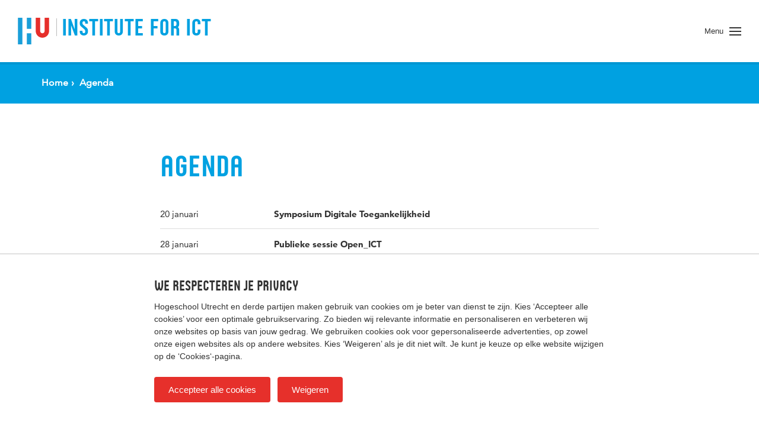

--- FILE ---
content_type: text/html; charset=UTF-8
request_url: https://husite.nl/hu-tech/agenda/
body_size: 4602
content:
<!DOCTYPE html>
<html class="no-js" lang="nl-NL">
<head>
    <meta charset="UTF-8" />
    <meta name="viewport" content="width=device-width, initial-scale=1" />

    <link rel="preload" href="https://husite.nl/hu-tech/wp-content/themes/HU_2023/assets/fonts/HU-Sans/husans-normal-webfont.woff" as="font" type="font/woff" crossorigin="anonymous">
    <link rel="preload" href="https://husite.nl/hu-tech/wp-content/themes/HU_2023/assets/fonts/Avenir/Avenir55Roman_normal_normal.woff2" as="font" type="font/woff2" crossorigin="anonymous">
    <link rel="preload" href="https://husite.nl/hu-tech/wp-content/themes/HU_2023/assets/fonts/Avenir/Avenir85Heavy_normal_normal.woff2" as="font" type="font/woff2" crossorigin="anonymous">
    <link rel="preload" href="https://husite.nl/hu-tech/wp-content/themes/HU_2023/assets/fonts/Avenir/Avenir95Black_normal_normal.woff2" as="font" type="font/woff2" crossorigin="anonymous">

    <link rel="apple-touch-icon" sizes="180x180" href="https://husite.nl/hu-tech/wp-content/themes/HU_2023/assets/img/apple-touch-icon.png">
    <link rel="icon" type="image/png" sizes="32x32" href="https://husite.nl/hu-tech/wp-content/themes/HU_2023/assets/img/favicon-32x32.png">
    <link rel="icon" type="image/png" sizes="16x16" href="https://husite.nl/hu-tech/wp-content/themes/HU_2023/assets/img/favicon-16x16.png">


    <title>Agenda | Digital Innovation Lab</title>
	<style>img:is([sizes="auto" i], [sizes^="auto," i]) { contain-intrinsic-size: 3000px 1500px }</style>
	
<!-- The SEO Framework: door Sybre Waaijer -->
<link rel="canonical" href="https://husite.nl/hu-tech/agenda/" />
<meta property="og:type" content="website" />
<meta property="og:locale" content="nl_NL" />
<meta property="og:site_name" content="Digital Innovation Lab" />
<meta property="og:title" content="Agenda | Digital Innovation Lab" />
<meta property="og:url" content="https://husite.nl/hu-tech/agenda/" />
<meta property="og:image" content="https://husite.nl/hu-tech/wp-content/uploads/sites/241/2018/11/cropped-hu-logo.jpg" />
<meta property="og:image:width" content="512" />
<meta property="og:image:height" content="512" />
<meta name="twitter:card" content="summary_large_image" />
<meta name="twitter:title" content="Agenda | Digital Innovation Lab" />
<meta name="twitter:image" content="https://husite.nl/hu-tech/wp-content/uploads/sites/241/2018/11/cropped-hu-logo.jpg" />
<script type="application/ld+json">{"@context":"https://schema.org","@graph":[{"@type":"WebSite","@id":"https://husite.nl/hu-tech/#/schema/WebSite","url":"https://husite.nl/hu-tech/","name":"Digital Innovation Lab","inLanguage":"nl-NL","potentialAction":{"@type":"SearchAction","target":{"@type":"EntryPoint","urlTemplate":"https://husite.nl/hu-tech/search/{search_term_string}/"},"query-input":"required name=search_term_string"},"publisher":{"@type":"Organization","@id":"https://husite.nl/hu-tech/#/schema/Organization","name":"Digital Innovation Lab","url":"https://husite.nl/hu-tech/","logo":{"@type":"ImageObject","url":"https://husite.nl/hu-tech/wp-content/uploads/sites/241/2018/11/cropped-hu-logo.jpg","contentUrl":"https://husite.nl/hu-tech/wp-content/uploads/sites/241/2018/11/cropped-hu-logo.jpg","width":512,"height":512}}},{"@type":"WebPage","@id":"https://husite.nl/hu-tech/agenda/","url":"https://husite.nl/hu-tech/agenda/","name":"Agenda | Digital Innovation Lab","inLanguage":"nl-NL","isPartOf":{"@id":"https://husite.nl/hu-tech/#/schema/WebSite"},"breadcrumb":{"@type":"BreadcrumbList","@id":"https://husite.nl/hu-tech/#/schema/BreadcrumbList","itemListElement":[{"@type":"ListItem","position":1,"item":"https://husite.nl/hu-tech/","name":"Digital Innovation Lab"},{"@type":"ListItem","position":2,"name":"Agenda"}]},"potentialAction":{"@type":"ReadAction","target":"https://husite.nl/hu-tech/agenda/"}}]}</script>
<!-- / The SEO Framework: door Sybre Waaijer | 6.35ms meta | 1.53ms boot -->

<link rel='dns-prefetch' href='//ajax.googleapis.com' />
<link rel="alternate" type="application/rss+xml" title="Digital Innovation Lab &raquo; feed" href="https://husite.nl/hu-tech/feed/" />
<link rel="alternate" type="application/rss+xml" title="Digital Innovation Lab &raquo; reacties feed" href="https://husite.nl/hu-tech/comments/feed/" />
<style id='classic-theme-styles-inline-css' type='text/css'>
/*! This file is auto-generated */
.wp-block-button__link{color:#fff;background-color:#32373c;border-radius:9999px;box-shadow:none;text-decoration:none;padding:calc(.667em + 2px) calc(1.333em + 2px);font-size:1.125em}.wp-block-file__button{background:#32373c;color:#fff;text-decoration:none}
</style>
<link rel='stylesheet' id='main-css' href='https://husite.nl/hu-tech/wp-content/themes/HU_2023/assets/css/style.css?ver=1758187815' type='text/css' media='all' />
<script type="text/javascript" src="https://ajax.googleapis.com/ajax/libs/jquery/3.6.0/jquery.min.js?ver=3.6.0" id="jquery-js"></script>
<link rel="https://api.w.org/" href="https://husite.nl/hu-tech/wp-json/" /><link rel="alternate" title="JSON" type="application/json" href="https://husite.nl/hu-tech/wp-json/wp/v2/pages/3974" /><link rel="EditURI" type="application/rsd+xml" title="RSD" href="https://husite.nl/hu-tech/xmlrpc.php?rsd" />
<link rel="alternate" title="oEmbed (JSON)" type="application/json+oembed" href="https://husite.nl/hu-tech/wp-json/oembed/1.0/embed?url=https%3A%2F%2Fhusite.nl%2Fhu-tech%2Fagenda%2F" />
<link rel="alternate" title="oEmbed (XML)" type="text/xml+oembed" href="https://husite.nl/hu-tech/wp-json/oembed/1.0/embed?url=https%3A%2F%2Fhusite.nl%2Fhu-tech%2Fagenda%2F&#038;format=xml" />
<!-- Google Tag Manager -->
<script>(function(w,d,s,l,i){w[l]=w[l]||[];w[l].push({'gtm.start':
new Date().getTime(),event:'gtm.js'});var f=d.getElementsByTagName(s)[0],
j=d.createElement(s),dl=l!='dataLayer'?'&l='+l:'';j.async=true;j.src=
'https://www.googletagmanager.com/gtm.js?id='+i+dl;f.parentNode.insertBefore(j,f);
})(window,document,'script','dataLayer','GTM-PR43NRP');</script>
<!-- End Google Tag Manager -->
<link rel="icon" href="https://husite.nl/hu-tech/wp-content/uploads/sites/241/2018/11/cropped-hu-logo-32x32.jpg" sizes="32x32" />
<link rel="icon" href="https://husite.nl/hu-tech/wp-content/uploads/sites/241/2018/11/cropped-hu-logo-192x192.jpg" sizes="192x192" />
<link rel="apple-touch-icon" href="https://husite.nl/hu-tech/wp-content/uploads/sites/241/2018/11/cropped-hu-logo-180x180.jpg" />
<meta name="msapplication-TileImage" content="https://husite.nl/hu-tech/wp-content/uploads/sites/241/2018/11/cropped-hu-logo-270x270.jpg" />
    <style>
        :root {
            --color-primary: #00A1E1;
            --color-secondary: #e6302b;
        }

        
            </style>

        <script>
        var themedir = "https:\/\/husite.nl\/hu-tech\/wp-content\/themes\/HU_2023";
        var blogUrl  = "https:\/\/husite.nl\/hu-tech";
        var labels   = {"validation":{"required":"Dit is een verplicht veld","email":"Vul een geldig e-mailadres in"},"replyToComment":"Beantwoorden","close":"Sluiten"};
    </script>
</head>

<body class="wp-singular page-template-default page page-id-3974 wp-theme-HU_2023">

    <div class="js-site-wrap site-wrap">

        <header class="js-site-header site-header" role="banner">
    <div class="site-header__inner">
        <a href="#main-content" id="skip-to" accesskey="s" class="sr-only sr-only-focusable">
            Spring naar pagina inhoud        </a>
                    <a href="https://husite.nl/hu-tech/" class="js-header-branding hu-text-logo" accesskey="1">
                                    <span class="hu-text-logo__hu"><svg role="img" class="icon icon--hu "><title>Hogeschool Utrecht</title><use xlink:href="https://husite.nl/hu-tech/wp-content/themes/HU_2023/assets/img/sprite.svg#hu"/></svg></span>
                                <span class="hu-text-logo__text theme-clr-1">Institute for ICT</span>
            </a>
        
        <div class="js-primary-nav primary-nav-wrap">
            <nav class="primary-nav"><ul id="menu-links" class="menu"><li id="menu-item-1090" class="menu-item menu-item-type-post_type menu-item-object-page menu-item-1090"><a href="https://husite.nl/hu-tech/it-connect/">IT-Connect</a></li>
<li id="menu-item-3898" class="menu-item menu-item-type-post_type menu-item-object-page menu-item-3898"><a href="https://husite.nl/hu-tech/projectonderwijs/">Projectonderwijs</a></li>
<li id="menu-item-5691" class="menu-item menu-item-type-post_type menu-item-object-page menu-item-5691"><a href="https://husite.nl/hu-tech/studentenprojecten/">Studentenprojecten</a></li>
<li id="menu-item-3547" class="menu-item menu-item-type-post_type menu-item-object-page menu-item-3547"><a href="https://husite.nl/hu-tech/vrouwen-in-ict/">Vrouwen in ICT</a></li>
<li id="menu-item-2333" class="menu-item menu-item-type-post_type menu-item-object-page menu-item-2333"><a href="https://husite.nl/hu-tech/alumni/">Alumni</a></li>
<li id="menu-item-1194" class="menu-item menu-item-type-post_type menu-item-object-page menu-item-1194"><a href="https://husite.nl/hu-tech/nieuws/">Nieuws</a></li>
<li id="menu-item-4672" class="menu-item menu-item-type-post_type menu-item-object-page current-menu-item page_item page-item-3974 current_page_item menu-item-4672"><a href="https://husite.nl/hu-tech/agenda/" aria-current="page">Agenda</a></li>
<li id="menu-item-1074" class="menu-item menu-item-type-post_type menu-item-object-page menu-item-1074"><a href="https://husite.nl/hu-tech/opleidingsaanbod-institute-for-ict/">Opleiding</a></li>
<li id="menu-item-1476" class="menu-item menu-item-type-post_type menu-item-object-page menu-item-1476"><a href="https://husite.nl/hu-tech/onderzoek/">Onderzoek</a></li>
<li id="menu-item-76" class="menu-item menu-item-type-post_type menu-item-object-page menu-item-76"><a href="https://husite.nl/hu-tech/contact/">Contact</a></li>
</ul></nav>
            
            
            <button class="js-trigger-header-search search-toggle " type="button">
                <svg role="img" class="icon icon--search "><title>Toon zoekformulier</title><use xlink:href="https://husite.nl/hu-tech/wp-content/themes/HU_2023/assets/img/sprite.svg#search"/></svg>            </button>
        </div>

        <form method="get" action="https://husite.nl/hu-tech/zoeken/" class="js-header-search header-search">
            <div class="header-search__body">
                <div class="js-header-search__input-wrap header-search__input-wrap">
                    <input type="text" class="header-search__input" name="search" placeholder="Jouw zoekterm" />
                </div>
                <button class="js-header-search__submit header-search__submit" type="submit"><svg role="img" class="icon icon--search "><title>Zoeken</title><use xlink:href="https://husite.nl/hu-tech/wp-content/themes/HU_2023/assets/img/sprite.svg#search"/></svg></button>
                <button class="js-header-search__close header-search__close" type="button"><svg role="img" class="icon icon--x "><title>Sluit zoekformulier</title><use xlink:href="https://husite.nl/hu-tech/wp-content/themes/HU_2023/assets/img/sprite.svg#x"/></svg></button>
            </div>
        </form>

        <button class="js-sidebar-toggle offcanvas-sidebar-toggle">
            <div class="offcanvas-sidebar-toggle__inner">
                <span class="offcanvas-sidebar-toggle__label">Menu</span>
                <i class="hamburger"></i>
            </div>
        </button>
    </div>
</header>

    	<div class="js-site-content site-content">
<div class="breadcrumbs-bar">
    <div class="container">
        <ol itemscope itemtype="http://schema.org/BreadcrumbList" class="breadcrumbs">
        <li itemscope itemprop="itemListElement" itemtype="http://schema.org/ListItem" class="breadcrumbs__item breadcrumbs__item--current-parent">
        <a itemprop="item" href="https://husite.nl/hu-tech/" class="breadcrumbs__link">
            <svg role="presentation" class="icon icon--arrow-left breadcrumbs__back"><use xlink:href="https://husite.nl/hu-tech/wp-content/themes/HU_2023/assets/img/sprite.svg#arrow-left"/></svg>            <span itemprop="name">Home</span>
        </a>
        <meta itemprop="position" content="1">
    </li>

    
    <li class="breadcrumbs__item">
        <span class="breadcrumbs__current">
            Agenda        </span>
    </li>
</ol>
    </div>
</div>
	<main class="page page--post" role="main" id="main-content">

		<div class="container">

            
			<div class="row justify-content-center">

                
				<article class="col-main">
                                            <header class="post-header">
                            <h1 class="post-header__title theme-clr-1">
                                Agenda                                                            </h1>
                        </header>
                    
                    
										<div class="post-content-blocks h-pt-0">

                        <dl class="content-block dl-block ">

                <dt class="dl-block__term">20 januari</dt>
            <dd class="dl-block__descr">
                Symposium Digitale Toegankelijkheid</dd>
                        <dt class="dl-block__term">28 januari</dt>
            <dd class="dl-block__descr">
                Publieke sessie Open_ICT</dd>
                        <dt class="dl-block__term">12 februari</dt>
            <dd class="dl-block__descr">
                Raad van Advies</dd>
            </dl>

					</div>
				</article>
			</div>
		</div>
	</main>


		</div> <!-- /.site_content -->

		<footer class="js-site-footer site-footer" role="contentinfo">

			                            <div class="site-footer__pay-off">
                    <div class="container">
                        <div class="site-footer__pay-off-text">Hier komt alles samen</div>
                    </div>
                </div>
            			<div class="site-footer__bottom-bar">
				<div class="container">
                    <div class="site-footer__bottom-content">
                        <a href="https://www.hu.nl" target="_blank" class="footer-logo"><svg role="img" class="icon icon--hu-footer "><title>Hogeschool Utrecht</title><use xlink:href="https://husite.nl/hu-tech/wp-content/themes/HU_2023/assets/img/sprite.svg#hu-footer"/></svg></a>
                        <ul class="footer-bottom-nav">
                            <li id="menu-item-15" class="menu-item menu-item-type-custom menu-item-object-custom">
                                                                    <a href="https://www.hu.nl/privacy">Privacy</a>
                                                            </li>
                            <li id="menu-item-16" class="menu-item menu-item-type-custom menu-item-object-custom">
                                                                    <a href="/cookies">Cookies</a>
                                                            </li>
                        </ul>
                                                <span class="footer-copyright">&copy; 2026 Hogeschool Utrecht</span>
                    </div>
				</div>
			</div>

		</footer>

	</div> <!-- /#site_wrap -->

    <div class="js-offcanvas-sidebar offcanvas-sidebar">

            <form method="get" action="https://husite.nl/hu-tech/zoeken/" class="offcanvas-sidebar-search">
            <div class="offcanvas-sidebar-search__wrap">
                <input type="text" name="search" class="offcanvas-sidebar-search__input" placeholder="Jouw zoekterm" />
                <button class="offcanvas-sidebar-search__submit theme-clr-1" type="submit"><svg role="img" class="icon icon--search "><title>Zoeken</title><use xlink:href="https://husite.nl/hu-tech/wp-content/themes/HU_2023/assets/img/sprite.svg#search"/></svg></button>
            </div>
        </form>
    
    <nav class="offcanvas-sidebar__nav"><ul id="menu-links-1" class="menu"><li class="menu-item menu-item-type-post_type menu-item-object-page menu-item-1090"><a href="https://husite.nl/hu-tech/it-connect/">IT-Connect</a></li>
<li class="menu-item menu-item-type-post_type menu-item-object-page menu-item-3898"><a href="https://husite.nl/hu-tech/projectonderwijs/">Projectonderwijs</a></li>
<li class="menu-item menu-item-type-post_type menu-item-object-page menu-item-5691"><a href="https://husite.nl/hu-tech/studentenprojecten/">Studentenprojecten</a></li>
<li class="menu-item menu-item-type-post_type menu-item-object-page menu-item-3547"><a href="https://husite.nl/hu-tech/vrouwen-in-ict/">Vrouwen in ICT</a></li>
<li class="menu-item menu-item-type-post_type menu-item-object-page menu-item-2333"><a href="https://husite.nl/hu-tech/alumni/">Alumni</a></li>
<li class="menu-item menu-item-type-post_type menu-item-object-page menu-item-1194"><a href="https://husite.nl/hu-tech/nieuws/">Nieuws</a></li>
<li class="menu-item menu-item-type-post_type menu-item-object-page current-menu-item page_item page-item-3974 current_page_item menu-item-4672"><a href="https://husite.nl/hu-tech/agenda/" aria-current="page">Agenda</a></li>
<li class="menu-item menu-item-type-post_type menu-item-object-page menu-item-1074"><a href="https://husite.nl/hu-tech/opleidingsaanbod-institute-for-ict/">Opleiding</a></li>
<li class="menu-item menu-item-type-post_type menu-item-object-page menu-item-1476"><a href="https://husite.nl/hu-tech/onderzoek/">Onderzoek</a></li>
<li class="menu-item menu-item-type-post_type menu-item-object-page menu-item-76"><a href="https://husite.nl/hu-tech/contact/">Contact</a></li>
</ul></nav>
    
    </div>
<div class="js-offcanvas-sidebar-cover offcanvas-sidebar-cover"></div>

	
	
	<script>
		function openImageLink(obj) {
			document.location.href = jQuery(obj).prev().attr('href');
		}
	</script>

<script type="speculationrules">
{"prefetch":[{"source":"document","where":{"and":[{"href_matches":"\/hu-tech\/*"},{"not":{"href_matches":["\/hu-tech\/wp-*.php","\/hu-tech\/wp-admin\/*","\/hu-tech\/wp-content\/uploads\/sites\/241\/*","\/hu-tech\/wp-content\/*","\/hu-tech\/wp-content\/plugins\/*","\/hu-tech\/wp-content\/themes\/HU_2023\/*","\/hu-tech\/*\\?(.+)"]}},{"not":{"selector_matches":"a[rel~=\"nofollow\"]"}},{"not":{"selector_matches":".no-prefetch, .no-prefetch a"}}]},"eagerness":"conservative"}]}
</script>
<script type="text/javascript" src="https://husite.nl/hu-tech/wp-content/plugins/filterable-custom-post-types/js/cptf.js?ver=0.0.1" id="cptf-js"></script>
<script type="text/javascript" src="https://husite.nl/hu-tech/wp-content/themes/HU_2023/assets/js/script.js?ver=1758187857" id="main-scripts-js"></script>

</body>
</html>

<!--
Performance optimized by W3 Total Cache. Learn more: https://www.boldgrid.com/w3-total-cache/

Paginacaching met Disk: Enhanced 
Verkleind met Disk

Served from: husite.nl @ 2026-01-22 05:35:18 by W3 Total Cache
-->

--- FILE ---
content_type: application/x-javascript
request_url: https://husite.nl/hu-tech/wp-content/plugins/filterable-custom-post-types/js/cptf.js?ver=0.0.1
body_size: 177
content:
jQuery(document).ready(function() {
    jQuery('.post-filters').change(function() {
        $(this).find('.post-filters__list ').css('opacity', '0.2');
        $('#submit').click();
     });
 });

--- FILE ---
content_type: application/x-javascript
request_url: https://husite.nl/hu-tech/wp-content/themes/HU_2023/assets/js/script.js?ver=1758187857
body_size: 78237
content:
!function e(t,n,r){function i(s,o){if(!n[s]){if(!t[s]){var l="function"==typeof require&&require;if(!o&&l)return l(s,!0);if(a)return a(s,!0);var u=new Error("Cannot find module '"+s+"'");throw u.code="MODULE_NOT_FOUND",u}var c=n[s]={exports:{}};t[s][0].call(c.exports,function(e){return i(t[s][1][e]||e)},c,c.exports,e,t,n,r)}return n[s].exports}for(var a="function"==typeof require&&require,s=0;s<r.length;s++)i(r[s]);return i}({1:[function(e,t,n){!function(e,r){"object"==typeof n&&void 0!==t?t.exports=r():"function"==typeof define&&define.amd?define(r):(e=e||self).Swiper=r()}(this,function(){"use strict";var e="undefined"==typeof document?{body:{},addEventListener:function(){},removeEventListener:function(){},activeElement:{blur:function(){},nodeName:""},querySelector:function(){return null},querySelectorAll:function(){return[]},getElementById:function(){return null},createEvent:function(){return{initEvent:function(){}}},createElement:function(){return{children:[],childNodes:[],style:{},setAttribute:function(){},getElementsByTagName:function(){return[]}}},location:{hash:""}}:document,t="undefined"==typeof window?{document:e,navigator:{userAgent:""},location:{},history:{},CustomEvent:function(){return this},addEventListener:function(){},removeEventListener:function(){},getComputedStyle:function(){return{getPropertyValue:function(){return""}}},Image:function(){},Date:function(){},screen:{},setTimeout:function(){},clearTimeout:function(){}}:window,n=function(e){for(var t=0;t<e.length;t+=1)this[t]=e[t];return this.length=e.length,this};function r(r,i){var a=[],s=0;if(r&&!i&&r instanceof n)return r;if(r)if("string"==typeof r){var o,l,u=r.trim();if(u.indexOf("<")>=0&&u.indexOf(">")>=0){var c="div";for(0===u.indexOf("<li")&&(c="ul"),0===u.indexOf("<tr")&&(c="tbody"),0!==u.indexOf("<td")&&0!==u.indexOf("<th")||(c="tr"),0===u.indexOf("<tbody")&&(c="table"),0===u.indexOf("<option")&&(c="select"),(l=e.createElement(c)).innerHTML=u,s=0;s<l.childNodes.length;s+=1)a.push(l.childNodes[s])}else for(o=i||"#"!==r[0]||r.match(/[ .<>:~]/)?(i||e).querySelectorAll(r.trim()):[e.getElementById(r.trim().split("#")[1])],s=0;s<o.length;s+=1)o[s]&&a.push(o[s])}else if(r.nodeType||r===t||r===e)a.push(r);else if(r.length>0&&r[0].nodeType)for(s=0;s<r.length;s+=1)a.push(r[s]);return new n(a)}function i(e){for(var t=[],n=0;n<e.length;n+=1)-1===t.indexOf(e[n])&&t.push(e[n]);return t}r.fn=n.prototype,r.Class=n,r.Dom7=n;var a={addClass:function(e){if(void 0===e)return this;for(var t=e.split(" "),n=0;n<t.length;n+=1)for(var r=0;r<this.length;r+=1)void 0!==this[r]&&void 0!==this[r].classList&&this[r].classList.add(t[n]);return this},removeClass:function(e){for(var t=e.split(" "),n=0;n<t.length;n+=1)for(var r=0;r<this.length;r+=1)void 0!==this[r]&&void 0!==this[r].classList&&this[r].classList.remove(t[n]);return this},hasClass:function(e){return!!this[0]&&this[0].classList.contains(e)},toggleClass:function(e){for(var t=e.split(" "),n=0;n<t.length;n+=1)for(var r=0;r<this.length;r+=1)void 0!==this[r]&&void 0!==this[r].classList&&this[r].classList.toggle(t[n]);return this},attr:function(e,t){var n=arguments;if(1===arguments.length&&"string"==typeof e)return this[0]?this[0].getAttribute(e):void 0;for(var r=0;r<this.length;r+=1)if(2===n.length)this[r].setAttribute(e,t);else for(var i in e)this[r][i]=e[i],this[r].setAttribute(i,e[i]);return this},removeAttr:function(e){for(var t=0;t<this.length;t+=1)this[t].removeAttribute(e);return this},data:function(e,t){var n;if(void 0!==t){for(var r=0;r<this.length;r+=1)(n=this[r]).dom7ElementDataStorage||(n.dom7ElementDataStorage={}),n.dom7ElementDataStorage[e]=t;return this}if(n=this[0]){if(n.dom7ElementDataStorage&&e in n.dom7ElementDataStorage)return n.dom7ElementDataStorage[e];var i=n.getAttribute("data-"+e);return i||void 0}},transform:function(e){for(var t=0;t<this.length;t+=1){var n=this[t].style;n.webkitTransform=e,n.transform=e}return this},transition:function(e){"string"!=typeof e&&(e+="ms");for(var t=0;t<this.length;t+=1){var n=this[t].style;n.webkitTransitionDuration=e,n.transitionDuration=e}return this},on:function(){for(var e,t=[],n=arguments.length;n--;)t[n]=arguments[n];var i=t[0],a=t[1],s=t[2],o=t[3];function l(e){var t=e.target;if(t){var n=e.target.dom7EventData||[];if(n.indexOf(e)<0&&n.unshift(e),r(t).is(a))s.apply(t,n);else for(var i=r(t).parents(),o=0;o<i.length;o+=1)r(i[o]).is(a)&&s.apply(i[o],n)}}function u(e){var t=e&&e.target&&e.target.dom7EventData||[];t.indexOf(e)<0&&t.unshift(e),s.apply(this,t)}"function"==typeof t[1]&&(i=(e=t)[0],s=e[1],o=e[2],a=void 0),o||(o=!1);for(var c,d=i.split(" "),f=0;f<this.length;f+=1){var p=this[f];if(a)for(c=0;c<d.length;c+=1){var h=d[c];p.dom7LiveListeners||(p.dom7LiveListeners={}),p.dom7LiveListeners[h]||(p.dom7LiveListeners[h]=[]),p.dom7LiveListeners[h].push({listener:s,proxyListener:l}),p.addEventListener(h,l,o)}else for(c=0;c<d.length;c+=1){var v=d[c];p.dom7Listeners||(p.dom7Listeners={}),p.dom7Listeners[v]||(p.dom7Listeners[v]=[]),p.dom7Listeners[v].push({listener:s,proxyListener:u}),p.addEventListener(v,u,o)}}return this},off:function(){for(var e,t=[],n=arguments.length;n--;)t[n]=arguments[n];var r=t[0],i=t[1],a=t[2],s=t[3];"function"==typeof t[1]&&(r=(e=t)[0],a=e[1],s=e[2],i=void 0),s||(s=!1);for(var o=r.split(" "),l=0;l<o.length;l+=1)for(var u=o[l],c=0;c<this.length;c+=1){var d=this[c],f=void 0;if(!i&&d.dom7Listeners?f=d.dom7Listeners[u]:i&&d.dom7LiveListeners&&(f=d.dom7LiveListeners[u]),f&&f.length)for(var p=f.length-1;p>=0;p-=1){var h=f[p];a&&h.listener===a||a&&h.listener&&h.listener.dom7proxy&&h.listener.dom7proxy===a?(d.removeEventListener(u,h.proxyListener,s),f.splice(p,1)):a||(d.removeEventListener(u,h.proxyListener,s),f.splice(p,1))}}return this},trigger:function(){for(var n=[],r=arguments.length;r--;)n[r]=arguments[r];for(var i=n[0].split(" "),a=n[1],s=0;s<i.length;s+=1)for(var o=i[s],l=0;l<this.length;l+=1){var u=this[l],c=void 0;try{c=new t.CustomEvent(o,{detail:a,bubbles:!0,cancelable:!0})}catch(t){(c=e.createEvent("Event")).initEvent(o,!0,!0),c.detail=a}u.dom7EventData=n.filter(function(e,t){return t>0}),u.dispatchEvent(c),u.dom7EventData=[],delete u.dom7EventData}return this},transitionEnd:function(e){var t,n=["webkitTransitionEnd","transitionend"],r=this;function i(a){if(a.target===this)for(e.call(this,a),t=0;t<n.length;t+=1)r.off(n[t],i)}if(e)for(t=0;t<n.length;t+=1)r.on(n[t],i);return this},outerWidth:function(e){if(this.length>0){if(e){var t=this.styles();return this[0].offsetWidth+parseFloat(t.getPropertyValue("margin-right"))+parseFloat(t.getPropertyValue("margin-left"))}return this[0].offsetWidth}return null},outerHeight:function(e){if(this.length>0){if(e){var t=this.styles();return this[0].offsetHeight+parseFloat(t.getPropertyValue("margin-top"))+parseFloat(t.getPropertyValue("margin-bottom"))}return this[0].offsetHeight}return null},offset:function(){if(this.length>0){var n=this[0],r=n.getBoundingClientRect(),i=e.body,a=n.clientTop||i.clientTop||0,s=n.clientLeft||i.clientLeft||0,o=n===t?t.scrollY:n.scrollTop,l=n===t?t.scrollX:n.scrollLeft;return{top:r.top+o-a,left:r.left+l-s}}return null},css:function(e,n){var r;if(1===arguments.length){if("string"!=typeof e){for(r=0;r<this.length;r+=1)for(var i in e)this[r].style[i]=e[i];return this}if(this[0])return t.getComputedStyle(this[0],null).getPropertyValue(e)}if(2===arguments.length&&"string"==typeof e){for(r=0;r<this.length;r+=1)this[r].style[e]=n;return this}return this},each:function(e){if(!e)return this;for(var t=0;t<this.length;t+=1)if(!1===e.call(this[t],t,this[t]))return this;return this},html:function(e){if(void 0===e)return this[0]?this[0].innerHTML:void 0;for(var t=0;t<this.length;t+=1)this[t].innerHTML=e;return this},text:function(e){if(void 0===e)return this[0]?this[0].textContent.trim():null;for(var t=0;t<this.length;t+=1)this[t].textContent=e;return this},is:function(i){var a,s,o=this[0];if(!o||void 0===i)return!1;if("string"==typeof i){if(o.matches)return o.matches(i);if(o.webkitMatchesSelector)return o.webkitMatchesSelector(i);if(o.msMatchesSelector)return o.msMatchesSelector(i);for(a=r(i),s=0;s<a.length;s+=1)if(a[s]===o)return!0;return!1}if(i===e)return o===e;if(i===t)return o===t;if(i.nodeType||i instanceof n){for(a=i.nodeType?[i]:i,s=0;s<a.length;s+=1)if(a[s]===o)return!0;return!1}return!1},index:function(){var e,t=this[0];if(t){for(e=0;null!==(t=t.previousSibling);)1===t.nodeType&&(e+=1);return e}},eq:function(e){if(void 0===e)return this;var t,r=this.length;return new n(e>r-1?[]:e<0?(t=r+e)<0?[]:[this[t]]:[this[e]])},append:function(){for(var t,r=[],i=arguments.length;i--;)r[i]=arguments[i];for(var a=0;a<r.length;a+=1){t=r[a];for(var s=0;s<this.length;s+=1)if("string"==typeof t){var o=e.createElement("div");for(o.innerHTML=t;o.firstChild;)this[s].appendChild(o.firstChild)}else if(t instanceof n)for(var l=0;l<t.length;l+=1)this[s].appendChild(t[l]);else this[s].appendChild(t)}return this},prepend:function(t){var r,i;for(r=0;r<this.length;r+=1)if("string"==typeof t){var a=e.createElement("div");for(a.innerHTML=t,i=a.childNodes.length-1;i>=0;i-=1)this[r].insertBefore(a.childNodes[i],this[r].childNodes[0])}else if(t instanceof n)for(i=0;i<t.length;i+=1)this[r].insertBefore(t[i],this[r].childNodes[0]);else this[r].insertBefore(t,this[r].childNodes[0]);return this},next:function(e){return this.length>0?e?this[0].nextElementSibling&&r(this[0].nextElementSibling).is(e)?new n([this[0].nextElementSibling]):new n([]):this[0].nextElementSibling?new n([this[0].nextElementSibling]):new n([]):new n([])},nextAll:function(e){var t=[],i=this[0];if(!i)return new n([]);for(;i.nextElementSibling;){var a=i.nextElementSibling;e?r(a).is(e)&&t.push(a):t.push(a),i=a}return new n(t)},prev:function(e){if(this.length>0){var t=this[0];return e?t.previousElementSibling&&r(t.previousElementSibling).is(e)?new n([t.previousElementSibling]):new n([]):t.previousElementSibling?new n([t.previousElementSibling]):new n([])}return new n([])},prevAll:function(e){var t=[],i=this[0];if(!i)return new n([]);for(;i.previousElementSibling;){var a=i.previousElementSibling;e?r(a).is(e)&&t.push(a):t.push(a),i=a}return new n(t)},parent:function(e){for(var t=[],n=0;n<this.length;n+=1)null!==this[n].parentNode&&(e?r(this[n].parentNode).is(e)&&t.push(this[n].parentNode):t.push(this[n].parentNode));return r(i(t))},parents:function(e){for(var t=[],n=0;n<this.length;n+=1)for(var a=this[n].parentNode;a;)e?r(a).is(e)&&t.push(a):t.push(a),a=a.parentNode;return r(i(t))},closest:function(e){var t=this;return void 0===e?new n([]):(t.is(e)||(t=t.parents(e).eq(0)),t)},find:function(e){for(var t=[],r=0;r<this.length;r+=1)for(var i=this[r].querySelectorAll(e),a=0;a<i.length;a+=1)t.push(i[a]);return new n(t)},children:function(e){for(var t=[],a=0;a<this.length;a+=1)for(var s=this[a].childNodes,o=0;o<s.length;o+=1)e?1===s[o].nodeType&&r(s[o]).is(e)&&t.push(s[o]):1===s[o].nodeType&&t.push(s[o]);return new n(i(t))},remove:function(){for(var e=0;e<this.length;e+=1)this[e].parentNode&&this[e].parentNode.removeChild(this[e]);return this},add:function(){for(var e=[],t=arguments.length;t--;)e[t]=arguments[t];var n,i,a=this;for(n=0;n<e.length;n+=1){var s=r(e[n]);for(i=0;i<s.length;i+=1)a[a.length]=s[i],a.length+=1}return a},styles:function(){return this[0]?t.getComputedStyle(this[0],null):{}}};Object.keys(a).forEach(function(e){r.fn[e]=r.fn[e]||a[e]});var s,o,l,u={deleteProps:function(e){var t=e;Object.keys(t).forEach(function(e){try{t[e]=null}catch(e){}try{delete t[e]}catch(e){}})},nextTick:function(e,t){return void 0===t&&(t=0),setTimeout(e,t)},now:function(){return Date.now()},getTranslate:function(e,n){var r,i,a;void 0===n&&(n="x");var s=t.getComputedStyle(e,null);return t.WebKitCSSMatrix?((i=s.transform||s.webkitTransform).split(",").length>6&&(i=i.split(", ").map(function(e){return e.replace(",",".")}).join(", ")),a=new t.WebKitCSSMatrix("none"===i?"":i)):r=(a=s.MozTransform||s.OTransform||s.MsTransform||s.msTransform||s.transform||s.getPropertyValue("transform").replace("translate(","matrix(1, 0, 0, 1,")).toString().split(","),"x"===n&&(i=t.WebKitCSSMatrix?a.m41:16===r.length?parseFloat(r[12]):parseFloat(r[4])),"y"===n&&(i=t.WebKitCSSMatrix?a.m42:16===r.length?parseFloat(r[13]):parseFloat(r[5])),i||0},parseUrlQuery:function(e){var n,r,i,a,s={},o=e||t.location.href;if("string"==typeof o&&o.length)for(a=(r=(o=o.indexOf("?")>-1?o.replace(/\S*\?/,""):"").split("&").filter(function(e){return""!==e})).length,n=0;n<a;n+=1)i=r[n].replace(/#\S+/g,"").split("="),s[decodeURIComponent(i[0])]=void 0===i[1]?void 0:decodeURIComponent(i[1])||"";return s},isObject:function(e){return"object"==typeof e&&null!==e&&e.constructor&&e.constructor===Object},extend:function(){for(var e=[],t=arguments.length;t--;)e[t]=arguments[t];for(var n=Object(e[0]),r=1;r<e.length;r+=1){var i=e[r];if(null!=i)for(var a=Object.keys(Object(i)),s=0,o=a.length;s<o;s+=1){var l=a[s],c=Object.getOwnPropertyDescriptor(i,l);void 0!==c&&c.enumerable&&(u.isObject(n[l])&&u.isObject(i[l])?u.extend(n[l],i[l]):!u.isObject(n[l])&&u.isObject(i[l])?(n[l]={},u.extend(n[l],i[l])):n[l]=i[l])}}return n}},c=(o=e.createElement("div"),{touch:t.Modernizr&&!0===t.Modernizr.touch||!!(t.navigator.maxTouchPoints>0||"ontouchstart"in t||t.DocumentTouch&&e instanceof t.DocumentTouch),pointerEvents:!!(t.navigator.pointerEnabled||t.PointerEvent||"maxTouchPoints"in t.navigator&&t.navigator.maxTouchPoints>0),prefixedPointerEvents:!!t.navigator.msPointerEnabled,transition:(s=o.style,"transition"in s||"webkitTransition"in s||"MozTransition"in s),transforms3d:t.Modernizr&&!0===t.Modernizr.csstransforms3d||function(){var e=o.style;return"webkitPerspective"in e||"MozPerspective"in e||"OPerspective"in e||"MsPerspective"in e||"perspective"in e}(),flexbox:function(){for(var e=o.style,t="alignItems webkitAlignItems webkitBoxAlign msFlexAlign mozBoxAlign webkitFlexDirection msFlexDirection mozBoxDirection mozBoxOrient webkitBoxDirection webkitBoxOrient".split(" "),n=0;n<t.length;n+=1)if(t[n]in e)return!0;return!1}(),observer:"MutationObserver"in t||"WebkitMutationObserver"in t,passiveListener:function(){var e=!1;try{var n=Object.defineProperty({},"passive",{get:function(){e=!0}});t.addEventListener("testPassiveListener",null,n)}catch(e){}return e}(),gestures:"ongesturestart"in t}),d={isIE:!!t.navigator.userAgent.match(/Trident/g)||!!t.navigator.userAgent.match(/MSIE/g),isEdge:!!t.navigator.userAgent.match(/Edge/g),isSafari:(l=t.navigator.userAgent.toLowerCase(),l.indexOf("safari")>=0&&l.indexOf("chrome")<0&&l.indexOf("android")<0),isUiWebView:/(iPhone|iPod|iPad).*AppleWebKit(?!.*Safari)/i.test(t.navigator.userAgent)},f=function(e){void 0===e&&(e={});var t=this;t.params=e,t.eventsListeners={},t.params&&t.params.on&&Object.keys(t.params.on).forEach(function(e){t.on(e,t.params.on[e])})},p={components:{configurable:!0}};f.prototype.on=function(e,t,n){var r=this;if("function"!=typeof t)return r;var i=n?"unshift":"push";return e.split(" ").forEach(function(e){r.eventsListeners[e]||(r.eventsListeners[e]=[]),r.eventsListeners[e][i](t)}),r},f.prototype.once=function(e,t,n){var r=this;if("function"!=typeof t)return r;function i(){for(var n=[],a=arguments.length;a--;)n[a]=arguments[a];t.apply(r,n),r.off(e,i),i.f7proxy&&delete i.f7proxy}return i.f7proxy=t,r.on(e,i,n)},f.prototype.off=function(e,t){var n=this;return n.eventsListeners?(e.split(" ").forEach(function(e){void 0===t?n.eventsListeners[e]=[]:n.eventsListeners[e]&&n.eventsListeners[e].length&&n.eventsListeners[e].forEach(function(r,i){(r===t||r.f7proxy&&r.f7proxy===t)&&n.eventsListeners[e].splice(i,1)})}),n):n},f.prototype.emit=function(){for(var e=[],t=arguments.length;t--;)e[t]=arguments[t];var n,r,i,a=this;return a.eventsListeners?("string"==typeof e[0]||Array.isArray(e[0])?(n=e[0],r=e.slice(1,e.length),i=a):(n=e[0].events,r=e[0].data,i=e[0].context||a),(Array.isArray(n)?n:n.split(" ")).forEach(function(e){if(a.eventsListeners&&a.eventsListeners[e]){var t=[];a.eventsListeners[e].forEach(function(e){t.push(e)}),t.forEach(function(e){e.apply(i,r)})}}),a):a},f.prototype.useModulesParams=function(e){var t=this;t.modules&&Object.keys(t.modules).forEach(function(n){var r=t.modules[n];r.params&&u.extend(e,r.params)})},f.prototype.useModules=function(e){void 0===e&&(e={});var t=this;t.modules&&Object.keys(t.modules).forEach(function(n){var r=t.modules[n],i=e[n]||{};r.instance&&Object.keys(r.instance).forEach(function(e){var n=r.instance[e];t[e]="function"==typeof n?n.bind(t):n}),r.on&&t.on&&Object.keys(r.on).forEach(function(e){t.on(e,r.on[e])}),r.create&&r.create.bind(t)(i)})},p.components.set=function(e){this.use&&this.use(e)},f.installModule=function(e){for(var t=[],n=arguments.length-1;n-- >0;)t[n]=arguments[n+1];var r=this;r.prototype.modules||(r.prototype.modules={});var i=e.name||Object.keys(r.prototype.modules).length+"_"+u.now();return r.prototype.modules[i]=e,e.proto&&Object.keys(e.proto).forEach(function(t){r.prototype[t]=e.proto[t]}),e.static&&Object.keys(e.static).forEach(function(t){r[t]=e.static[t]}),e.install&&e.install.apply(r,t),r},f.use=function(e){for(var t=[],n=arguments.length-1;n-- >0;)t[n]=arguments[n+1];var r=this;return Array.isArray(e)?(e.forEach(function(e){return r.installModule(e)}),r):r.installModule.apply(r,[e].concat(t))},Object.defineProperties(f,p);var h={updateSize:function(){var e,t,n=this,r=n.$el;e=void 0!==n.params.width?n.params.width:r[0].clientWidth,t=void 0!==n.params.height?n.params.height:r[0].clientHeight,0===e&&n.isHorizontal()||0===t&&n.isVertical()||(e=e-parseInt(r.css("padding-left"),10)-parseInt(r.css("padding-right"),10),t=t-parseInt(r.css("padding-top"),10)-parseInt(r.css("padding-bottom"),10),u.extend(n,{width:e,height:t,size:n.isHorizontal()?e:t}))},updateSlides:function(){var e=this,n=e.params,r=e.$wrapperEl,i=e.size,a=e.rtlTranslate,s=e.wrongRTL,o=e.virtual&&n.virtual.enabled,l=o?e.virtual.slides.length:e.slides.length,f=r.children("."+e.params.slideClass),p=o?e.virtual.slides.length:f.length,h=[],v=[],m=[],g=n.slidesOffsetBefore;"function"==typeof g&&(g=n.slidesOffsetBefore.call(e));var y=n.slidesOffsetAfter;"function"==typeof y&&(y=n.slidesOffsetAfter.call(e));var b=e.snapGrid.length,w=e.snapGrid.length,x=n.spaceBetween,_=-g,S=0,T=0;if(void 0!==i){var E,C;"string"==typeof x&&x.indexOf("%")>=0&&(x=parseFloat(x.replace("%",""))/100*i),e.virtualSize=-x,a?f.css({marginLeft:"",marginTop:""}):f.css({marginRight:"",marginBottom:""}),n.slidesPerColumn>1&&(E=Math.floor(p/n.slidesPerColumn)===p/e.params.slidesPerColumn?p:Math.ceil(p/n.slidesPerColumn)*n.slidesPerColumn,"auto"!==n.slidesPerView&&"row"===n.slidesPerColumnFill&&(E=Math.max(E,n.slidesPerView*n.slidesPerColumn)));for(var M,k=n.slidesPerColumn,P=E/k,L=Math.floor(p/n.slidesPerColumn),z=0;z<p;z+=1){C=0;var O=f.eq(z);if(n.slidesPerColumn>1){var A=void 0,I=void 0,j=void 0;if("column"===n.slidesPerColumnFill||"row"===n.slidesPerColumnFill&&n.slidesPerGroup>1){if("column"===n.slidesPerColumnFill)j=z-(I=Math.floor(z/k))*k,(I>L||I===L&&j===k-1)&&(j+=1)>=k&&(j=0,I+=1);else{var $=Math.floor(z/n.slidesPerGroup);I=z-(j=Math.floor(z/n.slidesPerView)-$*n.slidesPerColumn)*n.slidesPerView-$*n.slidesPerView}A=I+j*E/k,O.css({"-webkit-box-ordinal-group":A,"-moz-box-ordinal-group":A,"-ms-flex-order":A,"-webkit-order":A,order:A})}else I=z-(j=Math.floor(z/P))*P;O.css("margin-"+(e.isHorizontal()?"top":"left"),0!==j&&n.spaceBetween&&n.spaceBetween+"px").attr("data-swiper-column",I).attr("data-swiper-row",j)}if("none"!==O.css("display")){if("auto"===n.slidesPerView){var D=t.getComputedStyle(O[0],null),N=O[0].style.transform,B=O[0].style.webkitTransform;if(N&&(O[0].style.transform="none"),B&&(O[0].style.webkitTransform="none"),n.roundLengths)C=e.isHorizontal()?O.outerWidth(!0):O.outerHeight(!0);else if(e.isHorizontal()){var R=parseFloat(D.getPropertyValue("width")),H=parseFloat(D.getPropertyValue("padding-left")),W=parseFloat(D.getPropertyValue("padding-right")),q=parseFloat(D.getPropertyValue("margin-left")),V=parseFloat(D.getPropertyValue("margin-right")),F=D.getPropertyValue("box-sizing");C=F&&"border-box"===F&&!d.isIE?R+q+V:R+H+W+q+V}else{var Y=parseFloat(D.getPropertyValue("height")),G=parseFloat(D.getPropertyValue("padding-top")),U=parseFloat(D.getPropertyValue("padding-bottom")),X=parseFloat(D.getPropertyValue("margin-top")),K=parseFloat(D.getPropertyValue("margin-bottom")),Z=D.getPropertyValue("box-sizing");C=Z&&"border-box"===Z&&!d.isIE?Y+X+K:Y+G+U+X+K}N&&(O[0].style.transform=N),B&&(O[0].style.webkitTransform=B),n.roundLengths&&(C=Math.floor(C))}else C=(i-(n.slidesPerView-1)*x)/n.slidesPerView,n.roundLengths&&(C=Math.floor(C)),f[z]&&(e.isHorizontal()?f[z].style.width=C+"px":f[z].style.height=C+"px");f[z]&&(f[z].swiperSlideSize=C),m.push(C),n.centeredSlides?(_=_+C/2+S/2+x,0===S&&0!==z&&(_=_-i/2-x),0===z&&(_=_-i/2-x),Math.abs(_)<.001&&(_=0),n.roundLengths&&(_=Math.floor(_)),T%n.slidesPerGroup===0&&h.push(_),v.push(_)):(n.roundLengths&&(_=Math.floor(_)),T%n.slidesPerGroup===0&&h.push(_),v.push(_),_=_+C+x),e.virtualSize+=C+x,S=C,T+=1}}if(e.virtualSize=Math.max(e.virtualSize,i)+y,a&&s&&("slide"===n.effect||"coverflow"===n.effect)&&r.css({width:e.virtualSize+n.spaceBetween+"px"}),c.flexbox&&!n.setWrapperSize||(e.isHorizontal()?r.css({width:e.virtualSize+n.spaceBetween+"px"}):r.css({height:e.virtualSize+n.spaceBetween+"px"})),n.slidesPerColumn>1&&(e.virtualSize=(C+n.spaceBetween)*E,e.virtualSize=Math.ceil(e.virtualSize/n.slidesPerColumn)-n.spaceBetween,e.isHorizontal()?r.css({width:e.virtualSize+n.spaceBetween+"px"}):r.css({height:e.virtualSize+n.spaceBetween+"px"}),n.centeredSlides)){M=[];for(var Q=0;Q<h.length;Q+=1){var J=h[Q];n.roundLengths&&(J=Math.floor(J)),h[Q]<e.virtualSize+h[0]&&M.push(J)}h=M}if(!n.centeredSlides){M=[];for(var ee=0;ee<h.length;ee+=1){var te=h[ee];n.roundLengths&&(te=Math.floor(te)),h[ee]<=e.virtualSize-i&&M.push(te)}h=M,Math.floor(e.virtualSize-i)-Math.floor(h[h.length-1])>1&&h.push(e.virtualSize-i)}if(0===h.length&&(h=[0]),0!==n.spaceBetween&&(e.isHorizontal()?a?f.css({marginLeft:x+"px"}):f.css({marginRight:x+"px"}):f.css({marginBottom:x+"px"})),n.centerInsufficientSlides){var ne=0;if(m.forEach(function(e){ne+=e+(n.spaceBetween?n.spaceBetween:0)}),(ne-=n.spaceBetween)<i){var re=(i-ne)/2;h.forEach(function(e,t){h[t]=e-re}),v.forEach(function(e,t){v[t]=e+re})}}u.extend(e,{slides:f,snapGrid:h,slidesGrid:v,slidesSizesGrid:m}),p!==l&&e.emit("slidesLengthChange"),h.length!==b&&(e.params.watchOverflow&&e.checkOverflow(),e.emit("snapGridLengthChange")),v.length!==w&&e.emit("slidesGridLengthChange"),(n.watchSlidesProgress||n.watchSlidesVisibility)&&e.updateSlidesOffset()}},updateAutoHeight:function(e){var t,n=this,r=[],i=0;if("number"==typeof e?n.setTransition(e):!0===e&&n.setTransition(n.params.speed),"auto"!==n.params.slidesPerView&&n.params.slidesPerView>1)for(t=0;t<Math.ceil(n.params.slidesPerView);t+=1){var a=n.activeIndex+t;if(a>n.slides.length)break;r.push(n.slides.eq(a)[0])}else r.push(n.slides.eq(n.activeIndex)[0]);for(t=0;t<r.length;t+=1)if(void 0!==r[t]){var s=r[t].offsetHeight;i=s>i?s:i}i&&n.$wrapperEl.css("height",i+"px")},updateSlidesOffset:function(){for(var e=this.slides,t=0;t<e.length;t+=1)e[t].swiperSlideOffset=this.isHorizontal()?e[t].offsetLeft:e[t].offsetTop},updateSlidesProgress:function(e){void 0===e&&(e=this&&this.translate||0);var t=this,n=t.params,i=t.slides,a=t.rtlTranslate;if(0!==i.length){void 0===i[0].swiperSlideOffset&&t.updateSlidesOffset();var s=-e;a&&(s=e),i.removeClass(n.slideVisibleClass),t.visibleSlidesIndexes=[],t.visibleSlides=[];for(var o=0;o<i.length;o+=1){var l=i[o],u=(s+(n.centeredSlides?t.minTranslate():0)-l.swiperSlideOffset)/(l.swiperSlideSize+n.spaceBetween);if(n.watchSlidesVisibility){var c=-(s-l.swiperSlideOffset),d=c+t.slidesSizesGrid[o];(c>=0&&c<t.size-1||d>1&&d<=t.size||c<=0&&d>=t.size)&&(t.visibleSlides.push(l),t.visibleSlidesIndexes.push(o),i.eq(o).addClass(n.slideVisibleClass))}l.progress=a?-u:u}t.visibleSlides=r(t.visibleSlides)}},updateProgress:function(e){void 0===e&&(e=this&&this.translate||0);var t=this,n=t.params,r=t.maxTranslate()-t.minTranslate(),i=t.progress,a=t.isBeginning,s=t.isEnd,o=a,l=s;0===r?(i=0,a=!0,s=!0):(a=(i=(e-t.minTranslate())/r)<=0,s=i>=1),u.extend(t,{progress:i,isBeginning:a,isEnd:s}),(n.watchSlidesProgress||n.watchSlidesVisibility)&&t.updateSlidesProgress(e),a&&!o&&t.emit("reachBeginning toEdge"),s&&!l&&t.emit("reachEnd toEdge"),(o&&!a||l&&!s)&&t.emit("fromEdge"),t.emit("progress",i)},updateSlidesClasses:function(){var e,t=this,n=t.slides,r=t.params,i=t.$wrapperEl,a=t.activeIndex,s=t.realIndex,o=t.virtual&&r.virtual.enabled;n.removeClass(r.slideActiveClass+" "+r.slideNextClass+" "+r.slidePrevClass+" "+r.slideDuplicateActiveClass+" "+r.slideDuplicateNextClass+" "+r.slideDuplicatePrevClass),(e=o?t.$wrapperEl.find("."+r.slideClass+'[data-swiper-slide-index="'+a+'"]'):n.eq(a)).addClass(r.slideActiveClass),r.loop&&(e.hasClass(r.slideDuplicateClass)?i.children("."+r.slideClass+":not(."+r.slideDuplicateClass+')[data-swiper-slide-index="'+s+'"]').addClass(r.slideDuplicateActiveClass):i.children("."+r.slideClass+"."+r.slideDuplicateClass+'[data-swiper-slide-index="'+s+'"]').addClass(r.slideDuplicateActiveClass));var l=e.nextAll("."+r.slideClass).eq(0).addClass(r.slideNextClass);r.loop&&0===l.length&&(l=n.eq(0)).addClass(r.slideNextClass);var u=e.prevAll("."+r.slideClass).eq(0).addClass(r.slidePrevClass);r.loop&&0===u.length&&(u=n.eq(-1)).addClass(r.slidePrevClass),r.loop&&(l.hasClass(r.slideDuplicateClass)?i.children("."+r.slideClass+":not(."+r.slideDuplicateClass+')[data-swiper-slide-index="'+l.attr("data-swiper-slide-index")+'"]').addClass(r.slideDuplicateNextClass):i.children("."+r.slideClass+"."+r.slideDuplicateClass+'[data-swiper-slide-index="'+l.attr("data-swiper-slide-index")+'"]').addClass(r.slideDuplicateNextClass),u.hasClass(r.slideDuplicateClass)?i.children("."+r.slideClass+":not(."+r.slideDuplicateClass+')[data-swiper-slide-index="'+u.attr("data-swiper-slide-index")+'"]').addClass(r.slideDuplicatePrevClass):i.children("."+r.slideClass+"."+r.slideDuplicateClass+'[data-swiper-slide-index="'+u.attr("data-swiper-slide-index")+'"]').addClass(r.slideDuplicatePrevClass))},updateActiveIndex:function(e){var t,n=this,r=n.rtlTranslate?n.translate:-n.translate,i=n.slidesGrid,a=n.snapGrid,s=n.params,o=n.activeIndex,l=n.realIndex,c=n.snapIndex,d=e;if(void 0===d){for(var f=0;f<i.length;f+=1)void 0!==i[f+1]?r>=i[f]&&r<i[f+1]-(i[f+1]-i[f])/2?d=f:r>=i[f]&&r<i[f+1]&&(d=f+1):r>=i[f]&&(d=f);s.normalizeSlideIndex&&(d<0||void 0===d)&&(d=0)}if((t=a.indexOf(r)>=0?a.indexOf(r):Math.floor(d/s.slidesPerGroup))>=a.length&&(t=a.length-1),d!==o){var p=parseInt(n.slides.eq(d).attr("data-swiper-slide-index")||d,10);u.extend(n,{snapIndex:t,realIndex:p,previousIndex:o,activeIndex:d}),n.emit("activeIndexChange"),n.emit("snapIndexChange"),l!==p&&n.emit("realIndexChange"),(n.initialized||n.runCallbacksOnInit)&&n.emit("slideChange")}else t!==c&&(n.snapIndex=t,n.emit("snapIndexChange"))},updateClickedSlide:function(e){var t=this,n=t.params,i=r(e.target).closest("."+n.slideClass)[0],a=!1;if(i)for(var s=0;s<t.slides.length;s+=1)t.slides[s]===i&&(a=!0);if(!i||!a)return t.clickedSlide=void 0,void(t.clickedIndex=void 0);t.clickedSlide=i,t.virtual&&t.params.virtual.enabled?t.clickedIndex=parseInt(r(i).attr("data-swiper-slide-index"),10):t.clickedIndex=r(i).index(),n.slideToClickedSlide&&void 0!==t.clickedIndex&&t.clickedIndex!==t.activeIndex&&t.slideToClickedSlide()}};var v={getTranslate:function(e){void 0===e&&(e=this.isHorizontal()?"x":"y");var t=this,n=t.params,r=t.rtlTranslate,i=t.translate,a=t.$wrapperEl;if(n.virtualTranslate)return r?-i:i;var s=u.getTranslate(a[0],e);return r&&(s=-s),s||0},setTranslate:function(e,t){var n=this,r=n.rtlTranslate,i=n.params,a=n.$wrapperEl,s=n.progress,o=0,l=0;n.isHorizontal()?o=r?-e:e:l=e,i.roundLengths&&(o=Math.floor(o),l=Math.floor(l)),i.virtualTranslate||(c.transforms3d?a.transform("translate3d("+o+"px, "+l+"px, 0px)"):a.transform("translate("+o+"px, "+l+"px)")),n.previousTranslate=n.translate,n.translate=n.isHorizontal()?o:l;var u=n.maxTranslate()-n.minTranslate();(0===u?0:(e-n.minTranslate())/u)!==s&&n.updateProgress(e),n.emit("setTranslate",n.translate,t)},minTranslate:function(){return-this.snapGrid[0]},maxTranslate:function(){return-this.snapGrid[this.snapGrid.length-1]}};var m={setTransition:function(e,t){this.$wrapperEl.transition(e),this.emit("setTransition",e,t)},transitionStart:function(e,t){void 0===e&&(e=!0);var n=this,r=n.activeIndex,i=n.params,a=n.previousIndex;i.autoHeight&&n.updateAutoHeight();var s=t;if(s||(s=r>a?"next":r<a?"prev":"reset"),n.emit("transitionStart"),e&&r!==a){if("reset"===s)return void n.emit("slideResetTransitionStart");n.emit("slideChangeTransitionStart"),"next"===s?n.emit("slideNextTransitionStart"):n.emit("slidePrevTransitionStart")}},transitionEnd:function(e,t){void 0===e&&(e=!0);var n=this,r=n.activeIndex,i=n.previousIndex;n.animating=!1,n.setTransition(0);var a=t;if(a||(a=r>i?"next":r<i?"prev":"reset"),n.emit("transitionEnd"),e&&r!==i){if("reset"===a)return void n.emit("slideResetTransitionEnd");n.emit("slideChangeTransitionEnd"),"next"===a?n.emit("slideNextTransitionEnd"):n.emit("slidePrevTransitionEnd")}}};var g={slideTo:function(e,t,n,r){void 0===e&&(e=0),void 0===t&&(t=this.params.speed),void 0===n&&(n=!0);var i=this,a=e;a<0&&(a=0);var s=i.params,o=i.snapGrid,l=i.slidesGrid,u=i.previousIndex,d=i.activeIndex,f=i.rtlTranslate;if(i.animating&&s.preventInteractionOnTransition)return!1;var p=Math.floor(a/s.slidesPerGroup);p>=o.length&&(p=o.length-1),(d||s.initialSlide||0)===(u||0)&&n&&i.emit("beforeSlideChangeStart");var h,v=-o[p];if(i.updateProgress(v),s.normalizeSlideIndex)for(var m=0;m<l.length;m+=1)-Math.floor(100*v)>=Math.floor(100*l[m])&&(a=m);if(i.initialized&&a!==d){if(!i.allowSlideNext&&v<i.translate&&v<i.minTranslate())return!1;if(!i.allowSlidePrev&&v>i.translate&&v>i.maxTranslate()&&(d||0)!==a)return!1}return h=a>d?"next":a<d?"prev":"reset",f&&-v===i.translate||!f&&v===i.translate?(i.updateActiveIndex(a),s.autoHeight&&i.updateAutoHeight(),i.updateSlidesClasses(),"slide"!==s.effect&&i.setTranslate(v),"reset"!==h&&(i.transitionStart(n,h),i.transitionEnd(n,h)),!1):(0!==t&&c.transition?(i.setTransition(t),i.setTranslate(v),i.updateActiveIndex(a),i.updateSlidesClasses(),i.emit("beforeTransitionStart",t,r),i.transitionStart(n,h),i.animating||(i.animating=!0,i.onSlideToWrapperTransitionEnd||(i.onSlideToWrapperTransitionEnd=function(e){i&&!i.destroyed&&e.target===this&&(i.$wrapperEl[0].removeEventListener("transitionend",i.onSlideToWrapperTransitionEnd),i.$wrapperEl[0].removeEventListener("webkitTransitionEnd",i.onSlideToWrapperTransitionEnd),i.onSlideToWrapperTransitionEnd=null,delete i.onSlideToWrapperTransitionEnd,i.transitionEnd(n,h))}),i.$wrapperEl[0].addEventListener("transitionend",i.onSlideToWrapperTransitionEnd),i.$wrapperEl[0].addEventListener("webkitTransitionEnd",i.onSlideToWrapperTransitionEnd))):(i.setTransition(0),i.setTranslate(v),i.updateActiveIndex(a),i.updateSlidesClasses(),i.emit("beforeTransitionStart",t,r),i.transitionStart(n,h),i.transitionEnd(n,h)),!0)},slideToLoop:function(e,t,n,r){void 0===e&&(e=0),void 0===t&&(t=this.params.speed),void 0===n&&(n=!0);var i=this,a=e;return i.params.loop&&(a+=i.loopedSlides),i.slideTo(a,t,n,r)},slideNext:function(e,t,n){void 0===e&&(e=this.params.speed),void 0===t&&(t=!0);var r=this,i=r.params,a=r.animating;return i.loop?!a&&(r.loopFix(),r._clientLeft=r.$wrapperEl[0].clientLeft,r.slideTo(r.activeIndex+i.slidesPerGroup,e,t,n)):r.slideTo(r.activeIndex+i.slidesPerGroup,e,t,n)},slidePrev:function(e,t,n){void 0===e&&(e=this.params.speed),void 0===t&&(t=!0);var r=this,i=r.params,a=r.animating,s=r.snapGrid,o=r.slidesGrid,l=r.rtlTranslate;if(i.loop){if(a)return!1;r.loopFix(),r._clientLeft=r.$wrapperEl[0].clientLeft}function u(e){return e<0?-Math.floor(Math.abs(e)):Math.floor(e)}var c,d=u(l?r.translate:-r.translate),f=s.map(function(e){return u(e)}),p=(o.map(function(e){return u(e)}),s[f.indexOf(d)],s[f.indexOf(d)-1]);return void 0!==p&&(c=o.indexOf(p))<0&&(c=r.activeIndex-1),r.slideTo(c,e,t,n)},slideReset:function(e,t,n){return void 0===e&&(e=this.params.speed),void 0===t&&(t=!0),this.slideTo(this.activeIndex,e,t,n)},slideToClosest:function(e,t,n){void 0===e&&(e=this.params.speed),void 0===t&&(t=!0);var r=this,i=r.activeIndex,a=Math.floor(i/r.params.slidesPerGroup);if(a<r.snapGrid.length-1){var s=r.rtlTranslate?r.translate:-r.translate,o=r.snapGrid[a];s-o>(r.snapGrid[a+1]-o)/2&&(i=r.params.slidesPerGroup)}return r.slideTo(i,e,t,n)},slideToClickedSlide:function(){var e,t=this,n=t.params,i=t.$wrapperEl,a="auto"===n.slidesPerView?t.slidesPerViewDynamic():n.slidesPerView,s=t.clickedIndex;if(n.loop){if(t.animating)return;e=parseInt(r(t.clickedSlide).attr("data-swiper-slide-index"),10),n.centeredSlides?s<t.loopedSlides-a/2||s>t.slides.length-t.loopedSlides+a/2?(t.loopFix(),s=i.children("."+n.slideClass+'[data-swiper-slide-index="'+e+'"]:not(.'+n.slideDuplicateClass+")").eq(0).index(),u.nextTick(function(){t.slideTo(s)})):t.slideTo(s):s>t.slides.length-a?(t.loopFix(),s=i.children("."+n.slideClass+'[data-swiper-slide-index="'+e+'"]:not(.'+n.slideDuplicateClass+")").eq(0).index(),u.nextTick(function(){t.slideTo(s)})):t.slideTo(s)}else t.slideTo(s)}};var y={loopCreate:function(){var t=this,n=t.params,i=t.$wrapperEl;i.children("."+n.slideClass+"."+n.slideDuplicateClass).remove();var a=i.children("."+n.slideClass);if(n.loopFillGroupWithBlank){var s=n.slidesPerGroup-a.length%n.slidesPerGroup;if(s!==n.slidesPerGroup){for(var o=0;o<s;o+=1){var l=r(e.createElement("div")).addClass(n.slideClass+" "+n.slideBlankClass);i.append(l)}a=i.children("."+n.slideClass)}}"auto"!==n.slidesPerView||n.loopedSlides||(n.loopedSlides=a.length),t.loopedSlides=parseInt(n.loopedSlides||n.slidesPerView,10),t.loopedSlides+=n.loopAdditionalSlides,t.loopedSlides>a.length&&(t.loopedSlides=a.length);var u=[],c=[];a.each(function(e,n){var i=r(n);e<t.loopedSlides&&c.push(n),e<a.length&&e>=a.length-t.loopedSlides&&u.push(n),i.attr("data-swiper-slide-index",e)});for(var d=0;d<c.length;d+=1)i.append(r(c[d].cloneNode(!0)).addClass(n.slideDuplicateClass));for(var f=u.length-1;f>=0;f-=1)i.prepend(r(u[f].cloneNode(!0)).addClass(n.slideDuplicateClass))},loopFix:function(){var e,t=this,n=t.params,r=t.activeIndex,i=t.slides,a=t.loopedSlides,s=t.allowSlidePrev,o=t.allowSlideNext,l=t.snapGrid,u=t.rtlTranslate;t.allowSlidePrev=!0,t.allowSlideNext=!0;var c=-l[r]-t.getTranslate();if(r<a)e=i.length-3*a+r,e+=a,t.slideTo(e,0,!1,!0)&&0!==c&&t.setTranslate((u?-t.translate:t.translate)-c);else if("auto"===n.slidesPerView&&r>=2*a||r>=i.length-a){e=-i.length+r+a,e+=a,t.slideTo(e,0,!1,!0)&&0!==c&&t.setTranslate((u?-t.translate:t.translate)-c)}t.allowSlidePrev=s,t.allowSlideNext=o},loopDestroy:function(){var e=this,t=e.$wrapperEl,n=e.params,r=e.slides;t.children("."+n.slideClass+"."+n.slideDuplicateClass+",."+n.slideClass+"."+n.slideBlankClass).remove(),r.removeAttr("data-swiper-slide-index")}};var b={setGrabCursor:function(e){var t=this;if(!(c.touch||!t.params.simulateTouch||t.params.watchOverflow&&t.isLocked)){var n=t.el;n.style.cursor="move",n.style.cursor=e?"-webkit-grabbing":"-webkit-grab",n.style.cursor=e?"-moz-grabbin":"-moz-grab",n.style.cursor=e?"grabbing":"grab"}},unsetGrabCursor:function(){var e=this;c.touch||e.params.watchOverflow&&e.isLocked||(e.el.style.cursor="")}};var w={appendSlide:function(e){var t=this,n=t.$wrapperEl,r=t.params;if(r.loop&&t.loopDestroy(),"object"==typeof e&&"length"in e)for(var i=0;i<e.length;i+=1)e[i]&&n.append(e[i]);else n.append(e);r.loop&&t.loopCreate(),r.observer&&c.observer||t.update()},prependSlide:function(e){var t=this,n=t.params,r=t.$wrapperEl,i=t.activeIndex;n.loop&&t.loopDestroy();var a=i+1;if("object"==typeof e&&"length"in e){for(var s=0;s<e.length;s+=1)e[s]&&r.prepend(e[s]);a=i+e.length}else r.prepend(e);n.loop&&t.loopCreate(),n.observer&&c.observer||t.update(),t.slideTo(a,0,!1)},addSlide:function(e,t){var n=this,r=n.$wrapperEl,i=n.params,a=n.activeIndex;i.loop&&(a-=n.loopedSlides,n.loopDestroy(),n.slides=r.children("."+i.slideClass));var s=n.slides.length;if(e<=0)n.prependSlide(t);else if(e>=s)n.appendSlide(t);else{for(var o=a>e?a+1:a,l=[],u=s-1;u>=e;u-=1){var d=n.slides.eq(u);d.remove(),l.unshift(d)}if("object"==typeof t&&"length"in t){for(var f=0;f<t.length;f+=1)t[f]&&r.append(t[f]);o=a>e?a+t.length:a}else r.append(t);for(var p=0;p<l.length;p+=1)r.append(l[p]);i.loop&&n.loopCreate(),i.observer&&c.observer||n.update(),i.loop?n.slideTo(o+n.loopedSlides,0,!1):n.slideTo(o,0,!1)}},removeSlide:function(e){var t=this,n=t.params,r=t.$wrapperEl,i=t.activeIndex;n.loop&&(i-=t.loopedSlides,t.loopDestroy(),t.slides=r.children("."+n.slideClass));var a,s=i;if("object"==typeof e&&"length"in e){for(var o=0;o<e.length;o+=1)a=e[o],t.slides[a]&&t.slides.eq(a).remove(),a<s&&(s-=1);s=Math.max(s,0)}else a=e,t.slides[a]&&t.slides.eq(a).remove(),a<s&&(s-=1),s=Math.max(s,0);n.loop&&t.loopCreate(),n.observer&&c.observer||t.update(),n.loop?t.slideTo(s+t.loopedSlides,0,!1):t.slideTo(s,0,!1)},removeAllSlides:function(){for(var e=[],t=0;t<this.slides.length;t+=1)e.push(t);this.removeSlide(e)}},x=function(){var n=t.navigator.userAgent,r={ios:!1,android:!1,androidChrome:!1,desktop:!1,windows:!1,iphone:!1,ipod:!1,ipad:!1,cordova:t.cordova||t.phonegap,phonegap:t.cordova||t.phonegap},i=n.match(/(Windows Phone);?[\s\/]+([\d.]+)?/),a=n.match(/(Android);?[\s\/]+([\d.]+)?/),s=n.match(/(iPad).*OS\s([\d_]+)/),o=n.match(/(iPod)(.*OS\s([\d_]+))?/),l=!s&&n.match(/(iPhone\sOS|iOS)\s([\d_]+)/);if(i&&(r.os="windows",r.osVersion=i[2],r.windows=!0),a&&!i&&(r.os="android",r.osVersion=a[2],r.android=!0,r.androidChrome=n.toLowerCase().indexOf("chrome")>=0),(s||l||o)&&(r.os="ios",r.ios=!0),l&&!o&&(r.osVersion=l[2].replace(/_/g,"."),r.iphone=!0),s&&(r.osVersion=s[2].replace(/_/g,"."),r.ipad=!0),o&&(r.osVersion=o[3]?o[3].replace(/_/g,"."):null,r.iphone=!0),r.ios&&r.osVersion&&n.indexOf("Version/")>=0&&"10"===r.osVersion.split(".")[0]&&(r.osVersion=n.toLowerCase().split("version/")[1].split(" ")[0]),r.desktop=!(r.os||r.android||r.webView),r.webView=(l||s||o)&&n.match(/.*AppleWebKit(?!.*Safari)/i),r.os&&"ios"===r.os){var u=r.osVersion.split("."),c=e.querySelector('meta[name="viewport"]');r.minimalUi=!r.webView&&(o||l)&&(1*u[0]==7?1*u[1]>=1:1*u[0]>7)&&c&&c.getAttribute("content").indexOf("minimal-ui")>=0}return r.pixelRatio=t.devicePixelRatio||1,r}();function _(n){var i=this,a=i.touchEventsData,s=i.params,o=i.touches;if(!i.animating||!s.preventInteractionOnTransition){var l=n;if(l.originalEvent&&(l=l.originalEvent),a.isTouchEvent="touchstart"===l.type,(a.isTouchEvent||!("which"in l)||3!==l.which)&&!(!a.isTouchEvent&&"button"in l&&l.button>0||a.isTouched&&a.isMoved))if(s.noSwiping&&r(l.target).closest(s.noSwipingSelector?s.noSwipingSelector:"."+s.noSwipingClass)[0])i.allowClick=!0;else if(!s.swipeHandler||r(l).closest(s.swipeHandler)[0]){o.currentX="touchstart"===l.type?l.targetTouches[0].pageX:l.pageX,o.currentY="touchstart"===l.type?l.targetTouches[0].pageY:l.pageY;var c=o.currentX,d=o.currentY,f=s.edgeSwipeDetection||s.iOSEdgeSwipeDetection,p=s.edgeSwipeThreshold||s.iOSEdgeSwipeThreshold;if(!f||!(c<=p||c>=t.screen.width-p)){if(u.extend(a,{isTouched:!0,isMoved:!1,allowTouchCallbacks:!0,isScrolling:void 0,startMoving:void 0}),o.startX=c,o.startY=d,a.touchStartTime=u.now(),i.allowClick=!0,i.updateSize(),i.swipeDirection=void 0,s.threshold>0&&(a.allowThresholdMove=!1),"touchstart"!==l.type){var h=!0;r(l.target).is(a.formElements)&&(h=!1),e.activeElement&&r(e.activeElement).is(a.formElements)&&e.activeElement!==l.target&&e.activeElement.blur();var v=h&&i.allowTouchMove&&s.touchStartPreventDefault;(s.touchStartForcePreventDefault||v)&&l.preventDefault()}i.emit("touchStart",l)}}}}function S(t){var n=this,i=n.touchEventsData,a=n.params,s=n.touches,o=n.rtlTranslate,l=t;if(l.originalEvent&&(l=l.originalEvent),i.isTouched){if(!i.isTouchEvent||"mousemove"!==l.type){var c="touchmove"===l.type?l.targetTouches[0].pageX:l.pageX,d="touchmove"===l.type?l.targetTouches[0].pageY:l.pageY;if(l.preventedByNestedSwiper)return s.startX=c,void(s.startY=d);if(!n.allowTouchMove)return n.allowClick=!1,void(i.isTouched&&(u.extend(s,{startX:c,startY:d,currentX:c,currentY:d}),i.touchStartTime=u.now()));if(i.isTouchEvent&&a.touchReleaseOnEdges&&!a.loop)if(n.isVertical()){if(d<s.startY&&n.translate<=n.maxTranslate()||d>s.startY&&n.translate>=n.minTranslate())return i.isTouched=!1,void(i.isMoved=!1)}else if(c<s.startX&&n.translate<=n.maxTranslate()||c>s.startX&&n.translate>=n.minTranslate())return;if(i.isTouchEvent&&e.activeElement&&l.target===e.activeElement&&r(l.target).is(i.formElements))return i.isMoved=!0,void(n.allowClick=!1);if(i.allowTouchCallbacks&&n.emit("touchMove",l),!(l.targetTouches&&l.targetTouches.length>1)){s.currentX=c,s.currentY=d;var f=s.currentX-s.startX,p=s.currentY-s.startY;if(!(n.params.threshold&&Math.sqrt(Math.pow(f,2)+Math.pow(p,2))<n.params.threshold)){var h;if(void 0===i.isScrolling)n.isHorizontal()&&s.currentY===s.startY||n.isVertical()&&s.currentX===s.startX?i.isScrolling=!1:f*f+p*p>=25&&(h=180*Math.atan2(Math.abs(p),Math.abs(f))/Math.PI,i.isScrolling=n.isHorizontal()?h>a.touchAngle:90-h>a.touchAngle);if(i.isScrolling&&n.emit("touchMoveOpposite",l),void 0===i.startMoving&&(s.currentX===s.startX&&s.currentY===s.startY||(i.startMoving=!0)),i.isScrolling)i.isTouched=!1;else if(i.startMoving){n.allowClick=!1,l.preventDefault(),a.touchMoveStopPropagation&&!a.nested&&l.stopPropagation(),i.isMoved||(a.loop&&n.loopFix(),i.startTranslate=n.getTranslate(),n.setTransition(0),n.animating&&n.$wrapperEl.trigger("webkitTransitionEnd transitionend"),i.allowMomentumBounce=!1,!a.grabCursor||!0!==n.allowSlideNext&&!0!==n.allowSlidePrev||n.setGrabCursor(!0),n.emit("sliderFirstMove",l)),n.emit("sliderMove",l),i.isMoved=!0;var v=n.isHorizontal()?f:p;s.diff=v,v*=a.touchRatio,o&&(v=-v),n.swipeDirection=v>0?"prev":"next",i.currentTranslate=v+i.startTranslate;var m=!0,g=a.resistanceRatio;if(a.touchReleaseOnEdges&&(g=0),v>0&&i.currentTranslate>n.minTranslate()?(m=!1,a.resistance&&(i.currentTranslate=n.minTranslate()-1+Math.pow(-n.minTranslate()+i.startTranslate+v,g))):v<0&&i.currentTranslate<n.maxTranslate()&&(m=!1,a.resistance&&(i.currentTranslate=n.maxTranslate()+1-Math.pow(n.maxTranslate()-i.startTranslate-v,g))),m&&(l.preventedByNestedSwiper=!0),!n.allowSlideNext&&"next"===n.swipeDirection&&i.currentTranslate<i.startTranslate&&(i.currentTranslate=i.startTranslate),!n.allowSlidePrev&&"prev"===n.swipeDirection&&i.currentTranslate>i.startTranslate&&(i.currentTranslate=i.startTranslate),a.threshold>0){if(!(Math.abs(v)>a.threshold||i.allowThresholdMove))return void(i.currentTranslate=i.startTranslate);if(!i.allowThresholdMove)return i.allowThresholdMove=!0,s.startX=s.currentX,s.startY=s.currentY,i.currentTranslate=i.startTranslate,void(s.diff=n.isHorizontal()?s.currentX-s.startX:s.currentY-s.startY)}a.followFinger&&((a.freeMode||a.watchSlidesProgress||a.watchSlidesVisibility)&&(n.updateActiveIndex(),n.updateSlidesClasses()),a.freeMode&&(0===i.velocities.length&&i.velocities.push({position:s[n.isHorizontal()?"startX":"startY"],time:i.touchStartTime}),i.velocities.push({position:s[n.isHorizontal()?"currentX":"currentY"],time:u.now()})),n.updateProgress(i.currentTranslate),n.setTranslate(i.currentTranslate))}}}}}else i.startMoving&&i.isScrolling&&n.emit("touchMoveOpposite",l)}function T(e){var t=this,n=t.touchEventsData,r=t.params,i=t.touches,a=t.rtlTranslate,s=t.$wrapperEl,o=t.slidesGrid,l=t.snapGrid,c=e;if(c.originalEvent&&(c=c.originalEvent),n.allowTouchCallbacks&&t.emit("touchEnd",c),n.allowTouchCallbacks=!1,!n.isTouched)return n.isMoved&&r.grabCursor&&t.setGrabCursor(!1),n.isMoved=!1,void(n.startMoving=!1);r.grabCursor&&n.isMoved&&n.isTouched&&(!0===t.allowSlideNext||!0===t.allowSlidePrev)&&t.setGrabCursor(!1);var d,f=u.now(),p=f-n.touchStartTime;if(t.allowClick&&(t.updateClickedSlide(c),t.emit("tap",c),p<300&&f-n.lastClickTime>300&&(n.clickTimeout&&clearTimeout(n.clickTimeout),n.clickTimeout=u.nextTick(function(){t&&!t.destroyed&&t.emit("click",c)},300)),p<300&&f-n.lastClickTime<300&&(n.clickTimeout&&clearTimeout(n.clickTimeout),t.emit("doubleTap",c))),n.lastClickTime=u.now(),u.nextTick(function(){t.destroyed||(t.allowClick=!0)}),!n.isTouched||!n.isMoved||!t.swipeDirection||0===i.diff||n.currentTranslate===n.startTranslate)return n.isTouched=!1,n.isMoved=!1,void(n.startMoving=!1);if(n.isTouched=!1,n.isMoved=!1,n.startMoving=!1,d=r.followFinger?a?t.translate:-t.translate:-n.currentTranslate,r.freeMode){if(d<-t.minTranslate())return void t.slideTo(t.activeIndex);if(d>-t.maxTranslate())return void(t.slides.length<l.length?t.slideTo(l.length-1):t.slideTo(t.slides.length-1));if(r.freeModeMomentum){if(n.velocities.length>1){var h=n.velocities.pop(),v=n.velocities.pop(),m=h.position-v.position,g=h.time-v.time;t.velocity=m/g,t.velocity/=2,Math.abs(t.velocity)<r.freeModeMinimumVelocity&&(t.velocity=0),(g>150||u.now()-h.time>300)&&(t.velocity=0)}else t.velocity=0;t.velocity*=r.freeModeMomentumVelocityRatio,n.velocities.length=0;var y=1e3*r.freeModeMomentumRatio,b=t.velocity*y,w=t.translate+b;a&&(w=-w);var x,_,S=!1,T=20*Math.abs(t.velocity)*r.freeModeMomentumBounceRatio;if(w<t.maxTranslate())r.freeModeMomentumBounce?(w+t.maxTranslate()<-T&&(w=t.maxTranslate()-T),x=t.maxTranslate(),S=!0,n.allowMomentumBounce=!0):w=t.maxTranslate(),r.loop&&r.centeredSlides&&(_=!0);else if(w>t.minTranslate())r.freeModeMomentumBounce?(w-t.minTranslate()>T&&(w=t.minTranslate()+T),x=t.minTranslate(),S=!0,n.allowMomentumBounce=!0):w=t.minTranslate(),r.loop&&r.centeredSlides&&(_=!0);else if(r.freeModeSticky){for(var E,C=0;C<l.length;C+=1)if(l[C]>-w){E=C;break}w=-(w=Math.abs(l[E]-w)<Math.abs(l[E-1]-w)||"next"===t.swipeDirection?l[E]:l[E-1])}if(_&&t.once("transitionEnd",function(){t.loopFix()}),0!==t.velocity)y=a?Math.abs((-w-t.translate)/t.velocity):Math.abs((w-t.translate)/t.velocity);else if(r.freeModeSticky)return void t.slideToClosest();r.freeModeMomentumBounce&&S?(t.updateProgress(x),t.setTransition(y),t.setTranslate(w),t.transitionStart(!0,t.swipeDirection),t.animating=!0,s.transitionEnd(function(){t&&!t.destroyed&&n.allowMomentumBounce&&(t.emit("momentumBounce"),t.setTransition(r.speed),t.setTranslate(x),s.transitionEnd(function(){t&&!t.destroyed&&t.transitionEnd()}))})):t.velocity?(t.updateProgress(w),t.setTransition(y),t.setTranslate(w),t.transitionStart(!0,t.swipeDirection),t.animating||(t.animating=!0,s.transitionEnd(function(){t&&!t.destroyed&&t.transitionEnd()}))):t.updateProgress(w),t.updateActiveIndex(),t.updateSlidesClasses()}else if(r.freeModeSticky)return void t.slideToClosest();(!r.freeModeMomentum||p>=r.longSwipesMs)&&(t.updateProgress(),t.updateActiveIndex(),t.updateSlidesClasses())}else{for(var M=0,k=t.slidesSizesGrid[0],P=0;P<o.length;P+=r.slidesPerGroup)void 0!==o[P+r.slidesPerGroup]?d>=o[P]&&d<o[P+r.slidesPerGroup]&&(M=P,k=o[P+r.slidesPerGroup]-o[P]):d>=o[P]&&(M=P,k=o[o.length-1]-o[o.length-2]);var L=(d-o[M])/k;if(p>r.longSwipesMs){if(!r.longSwipes)return void t.slideTo(t.activeIndex);"next"===t.swipeDirection&&(L>=r.longSwipesRatio?t.slideTo(M+r.slidesPerGroup):t.slideTo(M)),"prev"===t.swipeDirection&&(L>1-r.longSwipesRatio?t.slideTo(M+r.slidesPerGroup):t.slideTo(M))}else{if(!r.shortSwipes)return void t.slideTo(t.activeIndex);"next"===t.swipeDirection&&t.slideTo(M+r.slidesPerGroup),"prev"===t.swipeDirection&&t.slideTo(M)}}}function E(){var e=this,t=e.params,n=e.el;if(!n||0!==n.offsetWidth){t.breakpoints&&e.setBreakpoint();var r=e.allowSlideNext,i=e.allowSlidePrev,a=e.snapGrid;if(e.allowSlideNext=!0,e.allowSlidePrev=!0,e.updateSize(),e.updateSlides(),t.freeMode){var s=Math.min(Math.max(e.translate,e.maxTranslate()),e.minTranslate());e.setTranslate(s),e.updateActiveIndex(),e.updateSlidesClasses(),t.autoHeight&&e.updateAutoHeight()}else e.updateSlidesClasses(),("auto"===t.slidesPerView||t.slidesPerView>1)&&e.isEnd&&!e.params.centeredSlides?e.slideTo(e.slides.length-1,0,!1,!0):e.slideTo(e.activeIndex,0,!1,!0);e.autoplay&&e.autoplay.running&&e.autoplay.paused&&e.autoplay.run(),e.allowSlidePrev=i,e.allowSlideNext=r,e.params.watchOverflow&&a!==e.snapGrid&&e.checkOverflow()}}function C(e){var t=this;t.allowClick||(t.params.preventClicks&&e.preventDefault(),t.params.preventClicksPropagation&&t.animating&&(e.stopPropagation(),e.stopImmediatePropagation()))}var M={init:!0,direction:"horizontal",touchEventsTarget:"container",initialSlide:0,speed:300,preventInteractionOnTransition:!1,edgeSwipeDetection:!1,edgeSwipeThreshold:20,freeMode:!1,freeModeMomentum:!0,freeModeMomentumRatio:1,freeModeMomentumBounce:!0,freeModeMomentumBounceRatio:1,freeModeMomentumVelocityRatio:1,freeModeSticky:!1,freeModeMinimumVelocity:.02,autoHeight:!1,setWrapperSize:!1,virtualTranslate:!1,effect:"slide",breakpoints:void 0,breakpointsInverse:!1,spaceBetween:0,slidesPerView:1,slidesPerColumn:1,slidesPerColumnFill:"column",slidesPerGroup:1,centeredSlides:!1,slidesOffsetBefore:0,slidesOffsetAfter:0,normalizeSlideIndex:!0,centerInsufficientSlides:!1,watchOverflow:!1,roundLengths:!1,touchRatio:1,touchAngle:45,simulateTouch:!0,shortSwipes:!0,longSwipes:!0,longSwipesRatio:.5,longSwipesMs:300,followFinger:!0,allowTouchMove:!0,threshold:0,touchMoveStopPropagation:!0,touchStartPreventDefault:!0,touchStartForcePreventDefault:!1,touchReleaseOnEdges:!1,uniqueNavElements:!0,resistance:!0,resistanceRatio:.85,watchSlidesProgress:!1,watchSlidesVisibility:!1,grabCursor:!1,preventClicks:!0,preventClicksPropagation:!0,slideToClickedSlide:!1,preloadImages:!0,updateOnImagesReady:!0,loop:!1,loopAdditionalSlides:0,loopedSlides:null,loopFillGroupWithBlank:!1,allowSlidePrev:!0,allowSlideNext:!0,swipeHandler:null,noSwiping:!0,noSwipingClass:"swiper-no-swiping",noSwipingSelector:null,passiveListeners:!0,containerModifierClass:"swiper-container-",slideClass:"swiper-slide",slideBlankClass:"swiper-slide-invisible-blank",slideActiveClass:"swiper-slide-active",slideDuplicateActiveClass:"swiper-slide-duplicate-active",slideVisibleClass:"swiper-slide-visible",slideDuplicateClass:"swiper-slide-duplicate",slideNextClass:"swiper-slide-next",slideDuplicateNextClass:"swiper-slide-duplicate-next",slidePrevClass:"swiper-slide-prev",slideDuplicatePrevClass:"swiper-slide-duplicate-prev",wrapperClass:"swiper-wrapper",runCallbacksOnInit:!0},k={update:h,translate:v,transition:m,slide:g,loop:y,grabCursor:b,manipulation:w,events:{attachEvents:function(){var t=this,n=t.params,r=t.touchEvents,i=t.el,a=t.wrapperEl;t.onTouchStart=_.bind(t),t.onTouchMove=S.bind(t),t.onTouchEnd=T.bind(t),t.onClick=C.bind(t);var s="container"===n.touchEventsTarget?i:a,o=!!n.nested;if(c.touch||!c.pointerEvents&&!c.prefixedPointerEvents){if(c.touch){var l=!("touchstart"!==r.start||!c.passiveListener||!n.passiveListeners)&&{passive:!0,capture:!1};s.addEventListener(r.start,t.onTouchStart,l),s.addEventListener(r.move,t.onTouchMove,c.passiveListener?{passive:!1,capture:o}:o),s.addEventListener(r.end,t.onTouchEnd,l)}(n.simulateTouch&&!x.ios&&!x.android||n.simulateTouch&&!c.touch&&x.ios)&&(s.addEventListener("mousedown",t.onTouchStart,!1),e.addEventListener("mousemove",t.onTouchMove,o),e.addEventListener("mouseup",t.onTouchEnd,!1))}else s.addEventListener(r.start,t.onTouchStart,!1),e.addEventListener(r.move,t.onTouchMove,o),e.addEventListener(r.end,t.onTouchEnd,!1);(n.preventClicks||n.preventClicksPropagation)&&s.addEventListener("click",t.onClick,!0),t.on(x.ios||x.android?"resize orientationchange observerUpdate":"resize observerUpdate",E,!0)},detachEvents:function(){var t=this,n=t.params,r=t.touchEvents,i=t.el,a=t.wrapperEl,s="container"===n.touchEventsTarget?i:a,o=!!n.nested;if(c.touch||!c.pointerEvents&&!c.prefixedPointerEvents){if(c.touch){var l=!("onTouchStart"!==r.start||!c.passiveListener||!n.passiveListeners)&&{passive:!0,capture:!1};s.removeEventListener(r.start,t.onTouchStart,l),s.removeEventListener(r.move,t.onTouchMove,o),s.removeEventListener(r.end,t.onTouchEnd,l)}(n.simulateTouch&&!x.ios&&!x.android||n.simulateTouch&&!c.touch&&x.ios)&&(s.removeEventListener("mousedown",t.onTouchStart,!1),e.removeEventListener("mousemove",t.onTouchMove,o),e.removeEventListener("mouseup",t.onTouchEnd,!1))}else s.removeEventListener(r.start,t.onTouchStart,!1),e.removeEventListener(r.move,t.onTouchMove,o),e.removeEventListener(r.end,t.onTouchEnd,!1);(n.preventClicks||n.preventClicksPropagation)&&s.removeEventListener("click",t.onClick,!0),t.off(x.ios||x.android?"resize orientationchange observerUpdate":"resize observerUpdate",E)}},breakpoints:{setBreakpoint:function(){var e=this,t=e.activeIndex,n=e.initialized,r=e.loopedSlides;void 0===r&&(r=0);var i=e.params,a=i.breakpoints;if(a&&(!a||0!==Object.keys(a).length)){var s=e.getBreakpoint(a);if(s&&e.currentBreakpoint!==s){var o=s in a?a[s]:void 0;o&&["slidesPerView","spaceBetween","slidesPerGroup"].forEach(function(e){var t=o[e];void 0!==t&&(o[e]="slidesPerView"!==e||"AUTO"!==t&&"auto"!==t?"slidesPerView"===e?parseFloat(t):parseInt(t,10):"auto")});var l=o||e.originalParams,c=l.direction&&l.direction!==i.direction,d=i.loop&&(l.slidesPerView!==i.slidesPerView||c);c&&n&&e.changeDirection(),u.extend(e.params,l),u.extend(e,{allowTouchMove:e.params.allowTouchMove,allowSlideNext:e.params.allowSlideNext,allowSlidePrev:e.params.allowSlidePrev}),e.currentBreakpoint=s,d&&n&&(e.loopDestroy(),e.loopCreate(),e.updateSlides(),e.slideTo(t-r+e.loopedSlides,0,!1)),e.emit("breakpoint",l)}}},getBreakpoint:function(e){if(e){var n=!1,r=[];Object.keys(e).forEach(function(e){r.push(e)}),r.sort(function(e,t){return parseInt(e,10)-parseInt(t,10)});for(var i=0;i<r.length;i+=1){var a=r[i];this.params.breakpointsInverse?a<=t.innerWidth&&(n=a):a>=t.innerWidth&&!n&&(n=a)}return n||"max"}}},checkOverflow:{checkOverflow:function(){var e=this,t=e.isLocked;e.isLocked=1===e.snapGrid.length,e.allowSlideNext=!e.isLocked,e.allowSlidePrev=!e.isLocked,t!==e.isLocked&&e.emit(e.isLocked?"lock":"unlock"),t&&t!==e.isLocked&&(e.isEnd=!1,e.navigation.update())}},classes:{addClasses:function(){var e=this,t=e.classNames,n=e.params,r=e.rtl,i=e.$el,a=[];a.push("initialized"),a.push(n.direction),n.freeMode&&a.push("free-mode"),c.flexbox||a.push("no-flexbox"),n.autoHeight&&a.push("autoheight"),r&&a.push("rtl"),n.slidesPerColumn>1&&a.push("multirow"),x.android&&a.push("android"),x.ios&&a.push("ios"),(d.isIE||d.isEdge)&&(c.pointerEvents||c.prefixedPointerEvents)&&a.push("wp8-"+n.direction),a.forEach(function(e){t.push(n.containerModifierClass+e)}),i.addClass(t.join(" "))},removeClasses:function(){var e=this.$el,t=this.classNames;e.removeClass(t.join(" "))}},images:{loadImage:function(e,n,r,i,a,s){var o;function l(){s&&s()}e.complete&&a?l():n?((o=new t.Image).onload=l,o.onerror=l,i&&(o.sizes=i),r&&(o.srcset=r),n&&(o.src=n)):l()},preloadImages:function(){var e=this;function t(){null!=e&&e&&!e.destroyed&&(void 0!==e.imagesLoaded&&(e.imagesLoaded+=1),e.imagesLoaded===e.imagesToLoad.length&&(e.params.updateOnImagesReady&&e.update(),e.emit("imagesReady")))}e.imagesToLoad=e.$el.find("img");for(var n=0;n<e.imagesToLoad.length;n+=1){var r=e.imagesToLoad[n];e.loadImage(r,r.currentSrc||r.getAttribute("src"),r.srcset||r.getAttribute("srcset"),r.sizes||r.getAttribute("sizes"),!0,t)}}}},P={},L=function(e){function t(){for(var n,i,a,s=[],o=arguments.length;o--;)s[o]=arguments[o];1===s.length&&s[0].constructor&&s[0].constructor===Object?a=s[0]:(i=(n=s)[0],a=n[1]),a||(a={}),a=u.extend({},a),i&&!a.el&&(a.el=i),e.call(this,a),Object.keys(k).forEach(function(e){Object.keys(k[e]).forEach(function(n){t.prototype[n]||(t.prototype[n]=k[e][n])})});var l=this;void 0===l.modules&&(l.modules={}),Object.keys(l.modules).forEach(function(e){var t=l.modules[e];if(t.params){var n=Object.keys(t.params)[0],r=t.params[n];if("object"!=typeof r||null===r)return;if(!(n in a)||!("enabled"in r))return;!0===a[n]&&(a[n]={enabled:!0}),"object"!=typeof a[n]||"enabled"in a[n]||(a[n].enabled=!0),a[n]||(a[n]={enabled:!1})}});var d=u.extend({},M);l.useModulesParams(d),l.params=u.extend({},d,P,a),l.originalParams=u.extend({},l.params),l.passedParams=u.extend({},a),l.$=r;var f=r(l.params.el);if(i=f[0]){if(f.length>1){var p=[];return f.each(function(e,n){var r=u.extend({},a,{el:n});p.push(new t(r))}),p}i.swiper=l,f.data("swiper",l);var h,v,m=f.children("."+l.params.wrapperClass);return u.extend(l,{$el:f,el:i,$wrapperEl:m,wrapperEl:m[0],classNames:[],slides:r(),slidesGrid:[],snapGrid:[],slidesSizesGrid:[],isHorizontal:function(){return"horizontal"===l.params.direction},isVertical:function(){return"vertical"===l.params.direction},rtl:"rtl"===i.dir.toLowerCase()||"rtl"===f.css("direction"),rtlTranslate:"horizontal"===l.params.direction&&("rtl"===i.dir.toLowerCase()||"rtl"===f.css("direction")),wrongRTL:"-webkit-box"===m.css("display"),activeIndex:0,realIndex:0,isBeginning:!0,isEnd:!1,translate:0,previousTranslate:0,progress:0,velocity:0,animating:!1,allowSlideNext:l.params.allowSlideNext,allowSlidePrev:l.params.allowSlidePrev,touchEvents:(h=["touchstart","touchmove","touchend"],v=["mousedown","mousemove","mouseup"],c.pointerEvents?v=["pointerdown","pointermove","pointerup"]:c.prefixedPointerEvents&&(v=["MSPointerDown","MSPointerMove","MSPointerUp"]),l.touchEventsTouch={start:h[0],move:h[1],end:h[2]},l.touchEventsDesktop={start:v[0],move:v[1],end:v[2]},c.touch||!l.params.simulateTouch?l.touchEventsTouch:l.touchEventsDesktop),touchEventsData:{isTouched:void 0,isMoved:void 0,allowTouchCallbacks:void 0,touchStartTime:void 0,isScrolling:void 0,currentTranslate:void 0,startTranslate:void 0,allowThresholdMove:void 0,formElements:"input, select, option, textarea, button, video",lastClickTime:u.now(),clickTimeout:void 0,velocities:[],allowMomentumBounce:void 0,isTouchEvent:void 0,startMoving:void 0},allowClick:!0,allowTouchMove:l.params.allowTouchMove,touches:{startX:0,startY:0,currentX:0,currentY:0,diff:0},imagesToLoad:[],imagesLoaded:0}),l.useModules(),l.params.init&&l.init(),l}}e&&(t.__proto__=e),t.prototype=Object.create(e&&e.prototype),t.prototype.constructor=t;var n={extendedDefaults:{configurable:!0},defaults:{configurable:!0},Class:{configurable:!0},$:{configurable:!0}};return t.prototype.slidesPerViewDynamic=function(){var e=this,t=e.params,n=e.slides,r=e.slidesGrid,i=e.size,a=e.activeIndex,s=1;if(t.centeredSlides){for(var o,l=n[a].swiperSlideSize,u=a+1;u<n.length;u+=1)n[u]&&!o&&(s+=1,(l+=n[u].swiperSlideSize)>i&&(o=!0));for(var c=a-1;c>=0;c-=1)n[c]&&!o&&(s+=1,(l+=n[c].swiperSlideSize)>i&&(o=!0))}else for(var d=a+1;d<n.length;d+=1)r[d]-r[a]<i&&(s+=1);return s},t.prototype.update=function(){var e=this;if(e&&!e.destroyed){var t=e.snapGrid,n=e.params;n.breakpoints&&e.setBreakpoint(),e.updateSize(),e.updateSlides(),e.updateProgress(),e.updateSlidesClasses(),e.params.freeMode?(r(),e.params.autoHeight&&e.updateAutoHeight()):(("auto"===e.params.slidesPerView||e.params.slidesPerView>1)&&e.isEnd&&!e.params.centeredSlides?e.slideTo(e.slides.length-1,0,!1,!0):e.slideTo(e.activeIndex,0,!1,!0))||r(),n.watchOverflow&&t!==e.snapGrid&&e.checkOverflow(),e.emit("update")}function r(){var t=e.rtlTranslate?-1*e.translate:e.translate,n=Math.min(Math.max(t,e.maxTranslate()),e.minTranslate());e.setTranslate(n),e.updateActiveIndex(),e.updateSlidesClasses()}},t.prototype.changeDirection=function(e,t){void 0===t&&(t=!0);var n=this,r=n.params.direction;return e||(e="horizontal"===r?"vertical":"horizontal"),e===r||"horizontal"!==e&&"vertical"!==e||(n.$el.removeClass(""+n.params.containerModifierClass+r+" wp8-"+r).addClass(""+n.params.containerModifierClass+e),(d.isIE||d.isEdge)&&(c.pointerEvents||c.prefixedPointerEvents)&&n.$el.addClass(n.params.containerModifierClass+"wp8-"+e),n.params.direction=e,n.slides.each(function(t,n){"vertical"===e?n.style.width="":n.style.height=""}),n.emit("changeDirection"),t&&n.update()),n},t.prototype.init=function(){var e=this;e.initialized||(e.emit("beforeInit"),e.params.breakpoints&&e.setBreakpoint(),e.addClasses(),e.params.loop&&e.loopCreate(),e.updateSize(),e.updateSlides(),e.params.watchOverflow&&e.checkOverflow(),e.params.grabCursor&&e.setGrabCursor(),e.params.preloadImages&&e.preloadImages(),e.params.loop?e.slideTo(e.params.initialSlide+e.loopedSlides,0,e.params.runCallbacksOnInit):e.slideTo(e.params.initialSlide,0,e.params.runCallbacksOnInit),e.attachEvents(),e.initialized=!0,e.emit("init"))},t.prototype.destroy=function(e,t){void 0===e&&(e=!0),void 0===t&&(t=!0);var n=this,r=n.params,i=n.$el,a=n.$wrapperEl,s=n.slides;return void 0===n.params||n.destroyed||(n.emit("beforeDestroy"),n.initialized=!1,n.detachEvents(),r.loop&&n.loopDestroy(),t&&(n.removeClasses(),i.removeAttr("style"),a.removeAttr("style"),s&&s.length&&s.removeClass([r.slideVisibleClass,r.slideActiveClass,r.slideNextClass,r.slidePrevClass].join(" ")).removeAttr("style").removeAttr("data-swiper-slide-index").removeAttr("data-swiper-column").removeAttr("data-swiper-row")),n.emit("destroy"),Object.keys(n.eventsListeners).forEach(function(e){n.off(e)}),!1!==e&&(n.$el[0].swiper=null,n.$el.data("swiper",null),u.deleteProps(n)),n.destroyed=!0),null},t.extendDefaults=function(e){u.extend(P,e)},n.extendedDefaults.get=function(){return P},n.defaults.get=function(){return M},n.Class.get=function(){return e},n.$.get=function(){return r},Object.defineProperties(t,n),t}(f),z={name:"device",proto:{device:x},static:{device:x}},O={name:"support",proto:{support:c},static:{support:c}},A={name:"browser",proto:{browser:d},static:{browser:d}},I={name:"resize",create:function(){var e=this;u.extend(e,{resize:{resizeHandler:function(){e&&!e.destroyed&&e.initialized&&(e.emit("beforeResize"),e.emit("resize"))},orientationChangeHandler:function(){e&&!e.destroyed&&e.initialized&&e.emit("orientationchange")}}})},on:{init:function(){t.addEventListener("resize",this.resize.resizeHandler),t.addEventListener("orientationchange",this.resize.orientationChangeHandler)},destroy:function(){t.removeEventListener("resize",this.resize.resizeHandler),t.removeEventListener("orientationchange",this.resize.orientationChangeHandler)}}},j={func:t.MutationObserver||t.WebkitMutationObserver,attach:function(e,n){void 0===n&&(n={});var r=this,i=new(0,j.func)(function(e){if(1!==e.length){var n=function(){r.emit("observerUpdate",e[0])};t.requestAnimationFrame?t.requestAnimationFrame(n):t.setTimeout(n,0)}else r.emit("observerUpdate",e[0])});i.observe(e,{attributes:void 0===n.attributes||n.attributes,childList:void 0===n.childList||n.childList,characterData:void 0===n.characterData||n.characterData}),r.observer.observers.push(i)},init:function(){var e=this;if(c.observer&&e.params.observer){if(e.params.observeParents)for(var t=e.$el.parents(),n=0;n<t.length;n+=1)e.observer.attach(t[n]);e.observer.attach(e.$el[0],{childList:e.params.observeSlideChildren}),e.observer.attach(e.$wrapperEl[0],{attributes:!1})}},destroy:function(){this.observer.observers.forEach(function(e){e.disconnect()}),this.observer.observers=[]}},$={name:"observer",params:{observer:!1,observeParents:!1,observeSlideChildren:!1},create:function(){var e=this;u.extend(e,{observer:{init:j.init.bind(e),attach:j.attach.bind(e),destroy:j.destroy.bind(e),observers:[]}})},on:{init:function(){this.observer.init()},destroy:function(){this.observer.destroy()}}},D={update:function(e){var t=this,n=t.params,r=n.slidesPerView,i=n.slidesPerGroup,a=n.centeredSlides,s=t.params.virtual,o=s.addSlidesBefore,l=s.addSlidesAfter,c=t.virtual,d=c.from,f=c.to,p=c.slides,h=c.slidesGrid,v=c.renderSlide,m=c.offset;t.updateActiveIndex();var g,y,b,w=t.activeIndex||0;g=t.rtlTranslate?"right":t.isHorizontal()?"left":"top",a?(y=Math.floor(r/2)+i+o,b=Math.floor(r/2)+i+l):(y=r+(i-1)+o,b=i+l);var x=Math.max((w||0)-b,0),_=Math.min((w||0)+y,p.length-1),S=(t.slidesGrid[x]||0)-(t.slidesGrid[0]||0);function T(){t.updateSlides(),t.updateProgress(),t.updateSlidesClasses(),t.lazy&&t.params.lazy.enabled&&t.lazy.load()}if(u.extend(t.virtual,{from:x,to:_,offset:S,slidesGrid:t.slidesGrid}),d===x&&f===_&&!e)return t.slidesGrid!==h&&S!==m&&t.slides.css(g,S+"px"),void t.updateProgress();if(t.params.virtual.renderExternal)return t.params.virtual.renderExternal.call(t,{offset:S,from:x,to:_,slides:function(){for(var e=[],t=x;t<=_;t+=1)e.push(p[t]);return e}()}),void T();var E=[],C=[];if(e)t.$wrapperEl.find("."+t.params.slideClass).remove();else for(var M=d;M<=f;M+=1)(M<x||M>_)&&t.$wrapperEl.find("."+t.params.slideClass+'[data-swiper-slide-index="'+M+'"]').remove();for(var k=0;k<p.length;k+=1)k>=x&&k<=_&&(void 0===f||e?C.push(k):(k>f&&C.push(k),k<d&&E.push(k)));C.forEach(function(e){t.$wrapperEl.append(v(p[e],e))}),E.sort(function(e,t){return t-e}).forEach(function(e){t.$wrapperEl.prepend(v(p[e],e))}),t.$wrapperEl.children(".swiper-slide").css(g,S+"px"),T()},renderSlide:function(e,t){var n=this,i=n.params.virtual;if(i.cache&&n.virtual.cache[t])return n.virtual.cache[t];var a=i.renderSlide?r(i.renderSlide.call(n,e,t)):r('<div class="'+n.params.slideClass+'" data-swiper-slide-index="'+t+'">'+e+"</div>");return a.attr("data-swiper-slide-index")||a.attr("data-swiper-slide-index",t),i.cache&&(n.virtual.cache[t]=a),a},appendSlide:function(e){var t=this;if("object"==typeof e&&"length"in e)for(var n=0;n<e.length;n+=1)e[n]&&t.virtual.slides.push(e[n]);else t.virtual.slides.push(e);t.virtual.update(!0)},prependSlide:function(e){var t=this,n=t.activeIndex,r=n+1,i=1;if(Array.isArray(e)){for(var a=0;a<e.length;a+=1)e[a]&&t.virtual.slides.unshift(e[a]);r=n+e.length,i=e.length}else t.virtual.slides.unshift(e);if(t.params.virtual.cache){var s=t.virtual.cache,o={};Object.keys(s).forEach(function(e){o[parseInt(e,10)+i]=s[e]}),t.virtual.cache=o}t.virtual.update(!0),t.slideTo(r,0)},removeSlide:function(e){var t=this;if(null!=e){var n=t.activeIndex;if(Array.isArray(e))for(var r=e.length-1;r>=0;r-=1)t.virtual.slides.splice(e[r],1),t.params.virtual.cache&&delete t.virtual.cache[e[r]],e[r]<n&&(n-=1),n=Math.max(n,0);else t.virtual.slides.splice(e,1),t.params.virtual.cache&&delete t.virtual.cache[e],e<n&&(n-=1),n=Math.max(n,0);t.virtual.update(!0),t.slideTo(n,0)}},removeAllSlides:function(){var e=this;e.virtual.slides=[],e.params.virtual.cache&&(e.virtual.cache={}),e.virtual.update(!0),e.slideTo(0,0)}},N={name:"virtual",params:{virtual:{enabled:!1,slides:[],cache:!0,renderSlide:null,renderExternal:null,addSlidesBefore:0,addSlidesAfter:0}},create:function(){var e=this;u.extend(e,{virtual:{update:D.update.bind(e),appendSlide:D.appendSlide.bind(e),prependSlide:D.prependSlide.bind(e),removeSlide:D.removeSlide.bind(e),removeAllSlides:D.removeAllSlides.bind(e),renderSlide:D.renderSlide.bind(e),slides:e.params.virtual.slides,cache:{}}})},on:{beforeInit:function(){var e=this;if(e.params.virtual.enabled){e.classNames.push(e.params.containerModifierClass+"virtual");var t={watchSlidesProgress:!0};u.extend(e.params,t),u.extend(e.originalParams,t),e.params.initialSlide||e.virtual.update()}},setTranslate:function(){this.params.virtual.enabled&&this.virtual.update()}}},B={handle:function(n){var r=this,i=r.rtlTranslate,a=n;a.originalEvent&&(a=a.originalEvent);var s=a.keyCode||a.charCode;if(!r.allowSlideNext&&(r.isHorizontal()&&39===s||r.isVertical()&&40===s||34===s))return!1;if(!r.allowSlidePrev&&(r.isHorizontal()&&37===s||r.isVertical()&&38===s||33===s))return!1;if(!(a.shiftKey||a.altKey||a.ctrlKey||a.metaKey||e.activeElement&&e.activeElement.nodeName&&("input"===e.activeElement.nodeName.toLowerCase()||"textarea"===e.activeElement.nodeName.toLowerCase()))){if(r.params.keyboard.onlyInViewport&&(33===s||34===s||37===s||39===s||38===s||40===s)){var o=!1;if(r.$el.parents("."+r.params.slideClass).length>0&&0===r.$el.parents("."+r.params.slideActiveClass).length)return;var l=t.innerWidth,u=t.innerHeight,c=r.$el.offset();i&&(c.left-=r.$el[0].scrollLeft);for(var d=[[c.left,c.top],[c.left+r.width,c.top],[c.left,c.top+r.height],[c.left+r.width,c.top+r.height]],f=0;f<d.length;f+=1){var p=d[f];p[0]>=0&&p[0]<=l&&p[1]>=0&&p[1]<=u&&(o=!0)}if(!o)return}r.isHorizontal()?(33!==s&&34!==s&&37!==s&&39!==s||(a.preventDefault?a.preventDefault():a.returnValue=!1),(34!==s&&39!==s||i)&&(33!==s&&37!==s||!i)||r.slideNext(),(33!==s&&37!==s||i)&&(34!==s&&39!==s||!i)||r.slidePrev()):(33!==s&&34!==s&&38!==s&&40!==s||(a.preventDefault?a.preventDefault():a.returnValue=!1),34!==s&&40!==s||r.slideNext(),33!==s&&38!==s||r.slidePrev()),r.emit("keyPress",s)}},enable:function(){var t=this;t.keyboard.enabled||(r(e).on("keydown",t.keyboard.handle),t.keyboard.enabled=!0)},disable:function(){var t=this;t.keyboard.enabled&&(r(e).off("keydown",t.keyboard.handle),t.keyboard.enabled=!1)}},R={name:"keyboard",params:{keyboard:{enabled:!1,onlyInViewport:!0}},create:function(){var e=this;u.extend(e,{keyboard:{enabled:!1,enable:B.enable.bind(e),disable:B.disable.bind(e),handle:B.handle.bind(e)}})},on:{init:function(){this.params.keyboard.enabled&&this.keyboard.enable()},destroy:function(){this.keyboard.enabled&&this.keyboard.disable()}}};var H={lastScrollTime:u.now(),event:t.navigator.userAgent.indexOf("firefox")>-1?"DOMMouseScroll":function(){var t="onwheel",n=t in e;if(!n){var r=e.createElement("div");r.setAttribute(t,"return;"),n="function"==typeof r[t]}return!n&&e.implementation&&e.implementation.hasFeature&&!0!==e.implementation.hasFeature("","")&&(n=e.implementation.hasFeature("Events.wheel","3.0")),n}()?"wheel":"mousewheel",normalize:function(e){var t=0,n=0,r=0,i=0;return"detail"in e&&(n=e.detail),"wheelDelta"in e&&(n=-e.wheelDelta/120),"wheelDeltaY"in e&&(n=-e.wheelDeltaY/120),"wheelDeltaX"in e&&(t=-e.wheelDeltaX/120),"axis"in e&&e.axis===e.HORIZONTAL_AXIS&&(t=n,n=0),r=10*t,i=10*n,"deltaY"in e&&(i=e.deltaY),"deltaX"in e&&(r=e.deltaX),(r||i)&&e.deltaMode&&(1===e.deltaMode?(r*=40,i*=40):(r*=800,i*=800)),r&&!t&&(t=r<1?-1:1),i&&!n&&(n=i<1?-1:1),{spinX:t,spinY:n,pixelX:r,pixelY:i}},handleMouseEnter:function(){this.mouseEntered=!0},handleMouseLeave:function(){this.mouseEntered=!1},handle:function(e){var n=e,r=this,i=r.params.mousewheel;if(!r.mouseEntered&&!i.releaseOnEdges)return!0;n.originalEvent&&(n=n.originalEvent);var a=0,s=r.rtlTranslate?-1:1,o=H.normalize(n);if(i.forceToAxis)if(r.isHorizontal()){if(!(Math.abs(o.pixelX)>Math.abs(o.pixelY)))return!0;a=o.pixelX*s}else{if(!(Math.abs(o.pixelY)>Math.abs(o.pixelX)))return!0;a=o.pixelY}else a=Math.abs(o.pixelX)>Math.abs(o.pixelY)?-o.pixelX*s:-o.pixelY;if(0===a)return!0;if(i.invert&&(a=-a),r.params.freeMode){r.params.loop&&r.loopFix();var l=r.getTranslate()+a*i.sensitivity,c=r.isBeginning,d=r.isEnd;if(l>=r.minTranslate()&&(l=r.minTranslate()),l<=r.maxTranslate()&&(l=r.maxTranslate()),r.setTransition(0),r.setTranslate(l),r.updateProgress(),r.updateActiveIndex(),r.updateSlidesClasses(),(!c&&r.isBeginning||!d&&r.isEnd)&&r.updateSlidesClasses(),r.params.freeModeSticky&&(clearTimeout(r.mousewheel.timeout),r.mousewheel.timeout=u.nextTick(function(){r.slideToClosest()},300)),r.emit("scroll",n),r.params.autoplay&&r.params.autoplayDisableOnInteraction&&r.autoplay.stop(),l===r.minTranslate()||l===r.maxTranslate())return!0}else{if(u.now()-r.mousewheel.lastScrollTime>60)if(a<0)if(r.isEnd&&!r.params.loop||r.animating){if(i.releaseOnEdges)return!0}else r.slideNext(),r.emit("scroll",n);else if(r.isBeginning&&!r.params.loop||r.animating){if(i.releaseOnEdges)return!0}else r.slidePrev(),r.emit("scroll",n);r.mousewheel.lastScrollTime=(new t.Date).getTime()}return n.preventDefault?n.preventDefault():n.returnValue=!1,!1},enable:function(){var e=this;if(!H.event)return!1;if(e.mousewheel.enabled)return!1;var t=e.$el;return"container"!==e.params.mousewheel.eventsTarged&&(t=r(e.params.mousewheel.eventsTarged)),t.on("mouseenter",e.mousewheel.handleMouseEnter),t.on("mouseleave",e.mousewheel.handleMouseLeave),t.on(H.event,e.mousewheel.handle),e.mousewheel.enabled=!0,!0},disable:function(){var e=this;if(!H.event)return!1;if(!e.mousewheel.enabled)return!1;var t=e.$el;return"container"!==e.params.mousewheel.eventsTarged&&(t=r(e.params.mousewheel.eventsTarged)),t.off(H.event,e.mousewheel.handle),e.mousewheel.enabled=!1,!0}},W={update:function(){var e=this,t=e.params.navigation;if(!e.params.loop){var n=e.navigation,r=n.$nextEl,i=n.$prevEl;i&&i.length>0&&(e.isBeginning?i.addClass(t.disabledClass):i.removeClass(t.disabledClass),i[e.params.watchOverflow&&e.isLocked?"addClass":"removeClass"](t.lockClass)),r&&r.length>0&&(e.isEnd?r.addClass(t.disabledClass):r.removeClass(t.disabledClass),r[e.params.watchOverflow&&e.isLocked?"addClass":"removeClass"](t.lockClass))}},onPrevClick:function(e){var t=this;e.preventDefault(),t.isBeginning&&!t.params.loop||t.slidePrev()},onNextClick:function(e){var t=this;e.preventDefault(),t.isEnd&&!t.params.loop||t.slideNext()},init:function(){var e,t,n=this,i=n.params.navigation;(i.nextEl||i.prevEl)&&(i.nextEl&&(e=r(i.nextEl),n.params.uniqueNavElements&&"string"==typeof i.nextEl&&e.length>1&&1===n.$el.find(i.nextEl).length&&(e=n.$el.find(i.nextEl))),i.prevEl&&(t=r(i.prevEl),n.params.uniqueNavElements&&"string"==typeof i.prevEl&&t.length>1&&1===n.$el.find(i.prevEl).length&&(t=n.$el.find(i.prevEl))),e&&e.length>0&&e.on("click",n.navigation.onNextClick),t&&t.length>0&&t.on("click",n.navigation.onPrevClick),u.extend(n.navigation,{$nextEl:e,nextEl:e&&e[0],$prevEl:t,prevEl:t&&t[0]}))},destroy:function(){var e=this,t=e.navigation,n=t.$nextEl,r=t.$prevEl;n&&n.length&&(n.off("click",e.navigation.onNextClick),n.removeClass(e.params.navigation.disabledClass)),r&&r.length&&(r.off("click",e.navigation.onPrevClick),r.removeClass(e.params.navigation.disabledClass))}},q={update:function(){var e=this,t=e.rtl,n=e.params.pagination;if(n.el&&e.pagination.el&&e.pagination.$el&&0!==e.pagination.$el.length){var i,a=e.virtual&&e.params.virtual.enabled?e.virtual.slides.length:e.slides.length,s=e.pagination.$el,o=e.params.loop?Math.ceil((a-2*e.loopedSlides)/e.params.slidesPerGroup):e.snapGrid.length;if(e.params.loop?((i=Math.ceil((e.activeIndex-e.loopedSlides)/e.params.slidesPerGroup))>a-1-2*e.loopedSlides&&(i-=a-2*e.loopedSlides),i>o-1&&(i-=o),i<0&&"bullets"!==e.params.paginationType&&(i=o+i)):i=void 0!==e.snapIndex?e.snapIndex:e.activeIndex||0,"bullets"===n.type&&e.pagination.bullets&&e.pagination.bullets.length>0){var l,u,c,d=e.pagination.bullets;if(n.dynamicBullets&&(e.pagination.bulletSize=d.eq(0)[e.isHorizontal()?"outerWidth":"outerHeight"](!0),s.css(e.isHorizontal()?"width":"height",e.pagination.bulletSize*(n.dynamicMainBullets+4)+"px"),n.dynamicMainBullets>1&&void 0!==e.previousIndex&&(e.pagination.dynamicBulletIndex+=i-e.previousIndex,e.pagination.dynamicBulletIndex>n.dynamicMainBullets-1?e.pagination.dynamicBulletIndex=n.dynamicMainBullets-1:e.pagination.dynamicBulletIndex<0&&(e.pagination.dynamicBulletIndex=0)),l=i-e.pagination.dynamicBulletIndex,c=((u=l+(Math.min(d.length,n.dynamicMainBullets)-1))+l)/2),d.removeClass(n.bulletActiveClass+" "+n.bulletActiveClass+"-next "+n.bulletActiveClass+"-next-next "+n.bulletActiveClass+"-prev "+n.bulletActiveClass+"-prev-prev "+n.bulletActiveClass+"-main"),s.length>1)d.each(function(e,t){var a=r(t),s=a.index();s===i&&a.addClass(n.bulletActiveClass),n.dynamicBullets&&(s>=l&&s<=u&&a.addClass(n.bulletActiveClass+"-main"),s===l&&a.prev().addClass(n.bulletActiveClass+"-prev").prev().addClass(n.bulletActiveClass+"-prev-prev"),s===u&&a.next().addClass(n.bulletActiveClass+"-next").next().addClass(n.bulletActiveClass+"-next-next"))});else if(d.eq(i).addClass(n.bulletActiveClass),n.dynamicBullets){for(var f=d.eq(l),p=d.eq(u),h=l;h<=u;h+=1)d.eq(h).addClass(n.bulletActiveClass+"-main");f.prev().addClass(n.bulletActiveClass+"-prev").prev().addClass(n.bulletActiveClass+"-prev-prev"),p.next().addClass(n.bulletActiveClass+"-next").next().addClass(n.bulletActiveClass+"-next-next")}if(n.dynamicBullets){var v=Math.min(d.length,n.dynamicMainBullets+4),m=(e.pagination.bulletSize*v-e.pagination.bulletSize)/2-c*e.pagination.bulletSize,g=t?"right":"left";d.css(e.isHorizontal()?g:"top",m+"px")}}if("fraction"===n.type&&(s.find("."+n.currentClass).text(n.formatFractionCurrent(i+1)),s.find("."+n.totalClass).text(n.formatFractionTotal(o))),"progressbar"===n.type){var y;y=n.progressbarOpposite?e.isHorizontal()?"vertical":"horizontal":e.isHorizontal()?"horizontal":"vertical";var b=(i+1)/o,w=1,x=1;"horizontal"===y?w=b:x=b,s.find("."+n.progressbarFillClass).transform("translate3d(0,0,0) scaleX("+w+") scaleY("+x+")").transition(e.params.speed)}"custom"===n.type&&n.renderCustom?(s.html(n.renderCustom(e,i+1,o)),e.emit("paginationRender",e,s[0])):e.emit("paginationUpdate",e,s[0]),s[e.params.watchOverflow&&e.isLocked?"addClass":"removeClass"](n.lockClass)}},render:function(){var e=this,t=e.params.pagination;if(t.el&&e.pagination.el&&e.pagination.$el&&0!==e.pagination.$el.length){var n=e.virtual&&e.params.virtual.enabled?e.virtual.slides.length:e.slides.length,r=e.pagination.$el,i="";if("bullets"===t.type){for(var a=e.params.loop?Math.ceil((n-2*e.loopedSlides)/e.params.slidesPerGroup):e.snapGrid.length,s=0;s<a;s+=1)t.renderBullet?i+=t.renderBullet.call(e,s,t.bulletClass):i+="<"+t.bulletElement+' class="'+t.bulletClass+'"></'+t.bulletElement+">";r.html(i),e.pagination.bullets=r.find("."+t.bulletClass)}"fraction"===t.type&&(i=t.renderFraction?t.renderFraction.call(e,t.currentClass,t.totalClass):'<span class="'+t.currentClass+'"></span> / <span class="'+t.totalClass+'"></span>',r.html(i)),"progressbar"===t.type&&(i=t.renderProgressbar?t.renderProgressbar.call(e,t.progressbarFillClass):'<span class="'+t.progressbarFillClass+'"></span>',r.html(i)),"custom"!==t.type&&e.emit("paginationRender",e.pagination.$el[0])}},init:function(){var e=this,t=e.params.pagination;if(t.el){var n=r(t.el);0!==n.length&&(e.params.uniqueNavElements&&"string"==typeof t.el&&n.length>1&&1===e.$el.find(t.el).length&&(n=e.$el.find(t.el)),"bullets"===t.type&&t.clickable&&n.addClass(t.clickableClass),n.addClass(t.modifierClass+t.type),"bullets"===t.type&&t.dynamicBullets&&(n.addClass(""+t.modifierClass+t.type+"-dynamic"),e.pagination.dynamicBulletIndex=0,t.dynamicMainBullets<1&&(t.dynamicMainBullets=1)),"progressbar"===t.type&&t.progressbarOpposite&&n.addClass(t.progressbarOppositeClass),t.clickable&&n.on("click","."+t.bulletClass,function(t){t.preventDefault();var n=r(this).index()*e.params.slidesPerGroup;e.params.loop&&(n+=e.loopedSlides),e.slideTo(n)}),u.extend(e.pagination,{$el:n,el:n[0]}))}},destroy:function(){var e=this,t=e.params.pagination;if(t.el&&e.pagination.el&&e.pagination.$el&&0!==e.pagination.$el.length){var n=e.pagination.$el;n.removeClass(t.hiddenClass),n.removeClass(t.modifierClass+t.type),e.pagination.bullets&&e.pagination.bullets.removeClass(t.bulletActiveClass),t.clickable&&n.off("click","."+t.bulletClass)}}},V={setTranslate:function(){var e=this;if(e.params.scrollbar.el&&e.scrollbar.el){var t=e.scrollbar,n=e.rtlTranslate,r=e.progress,i=t.dragSize,a=t.trackSize,s=t.$dragEl,o=t.$el,l=e.params.scrollbar,u=i,d=(a-i)*r;n?(d=-d)>0?(u=i-d,d=0):-d+i>a&&(u=a+d):d<0?(u=i+d,d=0):d+i>a&&(u=a-d),e.isHorizontal()?(c.transforms3d?s.transform("translate3d("+d+"px, 0, 0)"):s.transform("translateX("+d+"px)"),s[0].style.width=u+"px"):(c.transforms3d?s.transform("translate3d(0px, "+d+"px, 0)"):s.transform("translateY("+d+"px)"),s[0].style.height=u+"px"),l.hide&&(clearTimeout(e.scrollbar.timeout),o[0].style.opacity=1,e.scrollbar.timeout=setTimeout(function(){o[0].style.opacity=0,o.transition(400)},1e3))}},setTransition:function(e){var t=this;t.params.scrollbar.el&&t.scrollbar.el&&t.scrollbar.$dragEl.transition(e)},updateSize:function(){var e=this;if(e.params.scrollbar.el&&e.scrollbar.el){var t=e.scrollbar,n=t.$dragEl,r=t.$el;n[0].style.width="",n[0].style.height="";var i,a=e.isHorizontal()?r[0].offsetWidth:r[0].offsetHeight,s=e.size/e.virtualSize,o=s*(a/e.size);i="auto"===e.params.scrollbar.dragSize?a*s:parseInt(e.params.scrollbar.dragSize,10),e.isHorizontal()?n[0].style.width=i+"px":n[0].style.height=i+"px",r[0].style.display=s>=1?"none":"",e.params.scrollbar.hide&&(r[0].style.opacity=0),u.extend(t,{trackSize:a,divider:s,moveDivider:o,dragSize:i}),t.$el[e.params.watchOverflow&&e.isLocked?"addClass":"removeClass"](e.params.scrollbar.lockClass)}},getPointerPosition:function(e){return this.isHorizontal()?"touchstart"===e.type||"touchmove"===e.type?e.targetTouches[0].pageX:e.pageX||e.clientX:"touchstart"===e.type||"touchmove"===e.type?e.targetTouches[0].pageY:e.pageY||e.clientY},setDragPosition:function(e){var t,n=this,r=n.scrollbar,i=n.rtlTranslate,a=r.$el,s=r.dragSize,o=r.trackSize,l=r.dragStartPos;t=(r.getPointerPosition(e)-a.offset()[n.isHorizontal()?"left":"top"]-(null!==l?l:s/2))/(o-s),t=Math.max(Math.min(t,1),0),i&&(t=1-t);var u=n.minTranslate()+(n.maxTranslate()-n.minTranslate())*t;n.updateProgress(u),n.setTranslate(u),n.updateActiveIndex(),n.updateSlidesClasses()},onDragStart:function(e){var t=this,n=t.params.scrollbar,r=t.scrollbar,i=t.$wrapperEl,a=r.$el,s=r.$dragEl;t.scrollbar.isTouched=!0,t.scrollbar.dragStartPos=e.target===s[0]||e.target===s?r.getPointerPosition(e)-e.target.getBoundingClientRect()[t.isHorizontal()?"left":"top"]:null,e.preventDefault(),e.stopPropagation(),i.transition(100),s.transition(100),r.setDragPosition(e),clearTimeout(t.scrollbar.dragTimeout),a.transition(0),n.hide&&a.css("opacity",1),t.emit("scrollbarDragStart",e)},onDragMove:function(e){var t=this,n=t.scrollbar,r=t.$wrapperEl,i=n.$el,a=n.$dragEl;t.scrollbar.isTouched&&(e.preventDefault?e.preventDefault():e.returnValue=!1,n.setDragPosition(e),r.transition(0),i.transition(0),a.transition(0),t.emit("scrollbarDragMove",e))},onDragEnd:function(e){var t=this,n=t.params.scrollbar,r=t.scrollbar.$el;t.scrollbar.isTouched&&(t.scrollbar.isTouched=!1,n.hide&&(clearTimeout(t.scrollbar.dragTimeout),t.scrollbar.dragTimeout=u.nextTick(function(){r.css("opacity",0),r.transition(400)},1e3)),t.emit("scrollbarDragEnd",e),n.snapOnRelease&&t.slideToClosest())},enableDraggable:function(){var t=this;if(t.params.scrollbar.el){var n=t.scrollbar,r=t.touchEventsTouch,i=t.touchEventsDesktop,a=t.params,s=n.$el[0],o=!(!c.passiveListener||!a.passiveListeners)&&{passive:!1,capture:!1},l=!(!c.passiveListener||!a.passiveListeners)&&{passive:!0,capture:!1};c.touch?(s.addEventListener(r.start,t.scrollbar.onDragStart,o),s.addEventListener(r.move,t.scrollbar.onDragMove,o),s.addEventListener(r.end,t.scrollbar.onDragEnd,l)):(s.addEventListener(i.start,t.scrollbar.onDragStart,o),e.addEventListener(i.move,t.scrollbar.onDragMove,o),e.addEventListener(i.end,t.scrollbar.onDragEnd,l))}},disableDraggable:function(){var t=this;if(t.params.scrollbar.el){var n=t.scrollbar,r=t.touchEventsTouch,i=t.touchEventsDesktop,a=t.params,s=n.$el[0],o=!(!c.passiveListener||!a.passiveListeners)&&{passive:!1,capture:!1},l=!(!c.passiveListener||!a.passiveListeners)&&{passive:!0,capture:!1};c.touch?(s.removeEventListener(r.start,t.scrollbar.onDragStart,o),s.removeEventListener(r.move,t.scrollbar.onDragMove,o),s.removeEventListener(r.end,t.scrollbar.onDragEnd,l)):(s.removeEventListener(i.start,t.scrollbar.onDragStart,o),e.removeEventListener(i.move,t.scrollbar.onDragMove,o),e.removeEventListener(i.end,t.scrollbar.onDragEnd,l))}},init:function(){var e=this;if(e.params.scrollbar.el){var t=e.scrollbar,n=e.$el,i=e.params.scrollbar,a=r(i.el);e.params.uniqueNavElements&&"string"==typeof i.el&&a.length>1&&1===n.find(i.el).length&&(a=n.find(i.el));var s=a.find("."+e.params.scrollbar.dragClass);0===s.length&&(s=r('<div class="'+e.params.scrollbar.dragClass+'"></div>'),a.append(s)),u.extend(t,{$el:a,el:a[0],$dragEl:s,dragEl:s[0]}),i.draggable&&t.enableDraggable()}},destroy:function(){this.scrollbar.disableDraggable()}},F={setTransform:function(e,t){var n=this.rtl,i=r(e),a=n?-1:1,s=i.attr("data-swiper-parallax")||"0",o=i.attr("data-swiper-parallax-x"),l=i.attr("data-swiper-parallax-y"),u=i.attr("data-swiper-parallax-scale"),c=i.attr("data-swiper-parallax-opacity");if(o||l?(o=o||"0",l=l||"0"):this.isHorizontal()?(o=s,l="0"):(l=s,o="0"),o=o.indexOf("%")>=0?parseInt(o,10)*t*a+"%":o*t*a+"px",l=l.indexOf("%")>=0?parseInt(l,10)*t+"%":l*t+"px",null!=c){var d=c-(c-1)*(1-Math.abs(t));i[0].style.opacity=d}if(null==u)i.transform("translate3d("+o+", "+l+", 0px)");else{var f=u-(u-1)*(1-Math.abs(t));i.transform("translate3d("+o+", "+l+", 0px) scale("+f+")")}},setTranslate:function(){var e=this,t=e.$el,n=e.slides,i=e.progress,a=e.snapGrid;t.children("[data-swiper-parallax], [data-swiper-parallax-x], [data-swiper-parallax-y], [data-swiper-parallax-opacity], [data-swiper-parallax-scale]").each(function(t,n){e.parallax.setTransform(n,i)}),n.each(function(t,n){var s=n.progress;e.params.slidesPerGroup>1&&"auto"!==e.params.slidesPerView&&(s+=Math.ceil(t/2)-i*(a.length-1)),s=Math.min(Math.max(s,-1),1),r(n).find("[data-swiper-parallax], [data-swiper-parallax-x], [data-swiper-parallax-y], [data-swiper-parallax-opacity], [data-swiper-parallax-scale]").each(function(t,n){e.parallax.setTransform(n,s)})})},setTransition:function(e){void 0===e&&(e=this.params.speed);this.$el.find("[data-swiper-parallax], [data-swiper-parallax-x], [data-swiper-parallax-y], [data-swiper-parallax-opacity], [data-swiper-parallax-scale]").each(function(t,n){var i=r(n),a=parseInt(i.attr("data-swiper-parallax-duration"),10)||e;0===e&&(a=0),i.transition(a)})}},Y={getDistanceBetweenTouches:function(e){if(e.targetTouches.length<2)return 1;var t=e.targetTouches[0].pageX,n=e.targetTouches[0].pageY,r=e.targetTouches[1].pageX,i=e.targetTouches[1].pageY;return Math.sqrt(Math.pow(r-t,2)+Math.pow(i-n,2))},onGestureStart:function(e){var t=this,n=t.params.zoom,i=t.zoom,a=i.gesture;if(i.fakeGestureTouched=!1,i.fakeGestureMoved=!1,!c.gestures){if("touchstart"!==e.type||"touchstart"===e.type&&e.targetTouches.length<2)return;i.fakeGestureTouched=!0,a.scaleStart=Y.getDistanceBetweenTouches(e)}a.$slideEl&&a.$slideEl.length||(a.$slideEl=r(e.target).closest(".swiper-slide"),0===a.$slideEl.length&&(a.$slideEl=t.slides.eq(t.activeIndex)),a.$imageEl=a.$slideEl.find("img, svg, canvas"),a.$imageWrapEl=a.$imageEl.parent("."+n.containerClass),a.maxRatio=a.$imageWrapEl.attr("data-swiper-zoom")||n.maxRatio,0!==a.$imageWrapEl.length)?(a.$imageEl.transition(0),t.zoom.isScaling=!0):a.$imageEl=void 0},onGestureChange:function(e){var t=this.params.zoom,n=this.zoom,r=n.gesture;if(!c.gestures){if("touchmove"!==e.type||"touchmove"===e.type&&e.targetTouches.length<2)return;n.fakeGestureMoved=!0,r.scaleMove=Y.getDistanceBetweenTouches(e)}r.$imageEl&&0!==r.$imageEl.length&&(n.scale=c.gestures?e.scale*n.currentScale:r.scaleMove/r.scaleStart*n.currentScale,n.scale>r.maxRatio&&(n.scale=r.maxRatio-1+Math.pow(n.scale-r.maxRatio+1,.5)),n.scale<t.minRatio&&(n.scale=t.minRatio+1-Math.pow(t.minRatio-n.scale+1,.5)),r.$imageEl.transform("translate3d(0,0,0) scale("+n.scale+")"))},onGestureEnd:function(e){var t=this,n=t.params.zoom,r=t.zoom,i=r.gesture;if(!c.gestures){if(!r.fakeGestureTouched||!r.fakeGestureMoved)return;if("touchend"!==e.type||"touchend"===e.type&&e.changedTouches.length<2&&!x.android)return;r.fakeGestureTouched=!1,r.fakeGestureMoved=!1}i.$imageEl&&0!==i.$imageEl.length&&(r.scale=Math.max(Math.min(r.scale,i.maxRatio),n.minRatio),i.$imageEl.transition(t.params.speed).transform("translate3d(0,0,0) scale("+r.scale+")"),r.currentScale=r.scale,r.isScaling=!1,1===r.scale&&(i.$slideEl=void 0))},onTouchStart:function(e){var t=this.zoom,n=t.gesture,r=t.image;n.$imageEl&&0!==n.$imageEl.length&&(r.isTouched||(x.android&&e.preventDefault(),r.isTouched=!0,r.touchesStart.x="touchstart"===e.type?e.targetTouches[0].pageX:e.pageX,r.touchesStart.y="touchstart"===e.type?e.targetTouches[0].pageY:e.pageY))},onTouchMove:function(e){var t=this,n=t.zoom,r=n.gesture,i=n.image,a=n.velocity;if(r.$imageEl&&0!==r.$imageEl.length&&(t.allowClick=!1,i.isTouched&&r.$slideEl)){i.isMoved||(i.width=r.$imageEl[0].offsetWidth,i.height=r.$imageEl[0].offsetHeight,i.startX=u.getTranslate(r.$imageWrapEl[0],"x")||0,i.startY=u.getTranslate(r.$imageWrapEl[0],"y")||0,r.slideWidth=r.$slideEl[0].offsetWidth,r.slideHeight=r.$slideEl[0].offsetHeight,r.$imageWrapEl.transition(0),t.rtl&&(i.startX=-i.startX,i.startY=-i.startY));var s=i.width*n.scale,o=i.height*n.scale;if(!(s<r.slideWidth&&o<r.slideHeight)){if(i.minX=Math.min(r.slideWidth/2-s/2,0),i.maxX=-i.minX,i.minY=Math.min(r.slideHeight/2-o/2,0),i.maxY=-i.minY,i.touchesCurrent.x="touchmove"===e.type?e.targetTouches[0].pageX:e.pageX,i.touchesCurrent.y="touchmove"===e.type?e.targetTouches[0].pageY:e.pageY,!i.isMoved&&!n.isScaling){if(t.isHorizontal()&&(Math.floor(i.minX)===Math.floor(i.startX)&&i.touchesCurrent.x<i.touchesStart.x||Math.floor(i.maxX)===Math.floor(i.startX)&&i.touchesCurrent.x>i.touchesStart.x))return void(i.isTouched=!1);if(!t.isHorizontal()&&(Math.floor(i.minY)===Math.floor(i.startY)&&i.touchesCurrent.y<i.touchesStart.y||Math.floor(i.maxY)===Math.floor(i.startY)&&i.touchesCurrent.y>i.touchesStart.y))return void(i.isTouched=!1)}e.preventDefault(),e.stopPropagation(),i.isMoved=!0,i.currentX=i.touchesCurrent.x-i.touchesStart.x+i.startX,i.currentY=i.touchesCurrent.y-i.touchesStart.y+i.startY,i.currentX<i.minX&&(i.currentX=i.minX+1-Math.pow(i.minX-i.currentX+1,.8)),i.currentX>i.maxX&&(i.currentX=i.maxX-1+Math.pow(i.currentX-i.maxX+1,.8)),i.currentY<i.minY&&(i.currentY=i.minY+1-Math.pow(i.minY-i.currentY+1,.8)),i.currentY>i.maxY&&(i.currentY=i.maxY-1+Math.pow(i.currentY-i.maxY+1,.8)),a.prevPositionX||(a.prevPositionX=i.touchesCurrent.x),a.prevPositionY||(a.prevPositionY=i.touchesCurrent.y),a.prevTime||(a.prevTime=Date.now()),a.x=(i.touchesCurrent.x-a.prevPositionX)/(Date.now()-a.prevTime)/2,a.y=(i.touchesCurrent.y-a.prevPositionY)/(Date.now()-a.prevTime)/2,Math.abs(i.touchesCurrent.x-a.prevPositionX)<2&&(a.x=0),Math.abs(i.touchesCurrent.y-a.prevPositionY)<2&&(a.y=0),a.prevPositionX=i.touchesCurrent.x,a.prevPositionY=i.touchesCurrent.y,a.prevTime=Date.now(),r.$imageWrapEl.transform("translate3d("+i.currentX+"px, "+i.currentY+"px,0)")}}},onTouchEnd:function(){var e=this.zoom,t=e.gesture,n=e.image,r=e.velocity;if(t.$imageEl&&0!==t.$imageEl.length){if(!n.isTouched||!n.isMoved)return n.isTouched=!1,void(n.isMoved=!1);n.isTouched=!1,n.isMoved=!1;var i=300,a=300,s=r.x*i,o=n.currentX+s,l=r.y*a,u=n.currentY+l;0!==r.x&&(i=Math.abs((o-n.currentX)/r.x)),0!==r.y&&(a=Math.abs((u-n.currentY)/r.y));var c=Math.max(i,a);n.currentX=o,n.currentY=u;var d=n.width*e.scale,f=n.height*e.scale;n.minX=Math.min(t.slideWidth/2-d/2,0),n.maxX=-n.minX,n.minY=Math.min(t.slideHeight/2-f/2,0),n.maxY=-n.minY,n.currentX=Math.max(Math.min(n.currentX,n.maxX),n.minX),n.currentY=Math.max(Math.min(n.currentY,n.maxY),n.minY),t.$imageWrapEl.transition(c).transform("translate3d("+n.currentX+"px, "+n.currentY+"px,0)")}},onTransitionEnd:function(){var e=this,t=e.zoom,n=t.gesture;n.$slideEl&&e.previousIndex!==e.activeIndex&&(n.$imageEl.transform("translate3d(0,0,0) scale(1)"),n.$imageWrapEl.transform("translate3d(0,0,0)"),t.scale=1,t.currentScale=1,n.$slideEl=void 0,n.$imageEl=void 0,n.$imageWrapEl=void 0)},toggle:function(e){var t=this.zoom;t.scale&&1!==t.scale?t.out():t.in(e)},in:function(e){var t,n,i,a,s,o,l,u,c,d,f,p,h,v,m,g,y=this,b=y.zoom,w=y.params.zoom,x=b.gesture,_=b.image;(x.$slideEl||(x.$slideEl=y.clickedSlide?r(y.clickedSlide):y.slides.eq(y.activeIndex),x.$imageEl=x.$slideEl.find("img, svg, canvas"),x.$imageWrapEl=x.$imageEl.parent("."+w.containerClass)),x.$imageEl&&0!==x.$imageEl.length)&&(x.$slideEl.addClass(""+w.zoomedSlideClass),void 0===_.touchesStart.x&&e?(t="touchend"===e.type?e.changedTouches[0].pageX:e.pageX,n="touchend"===e.type?e.changedTouches[0].pageY:e.pageY):(t=_.touchesStart.x,n=_.touchesStart.y),b.scale=x.$imageWrapEl.attr("data-swiper-zoom")||w.maxRatio,b.currentScale=x.$imageWrapEl.attr("data-swiper-zoom")||w.maxRatio,e?(m=x.$slideEl[0].offsetWidth,g=x.$slideEl[0].offsetHeight,i=x.$slideEl.offset().left+m/2-t,a=x.$slideEl.offset().top+g/2-n,l=x.$imageEl[0].offsetWidth,u=x.$imageEl[0].offsetHeight,c=l*b.scale,d=u*b.scale,h=-(f=Math.min(m/2-c/2,0)),v=-(p=Math.min(g/2-d/2,0)),(s=i*b.scale)<f&&(s=f),s>h&&(s=h),(o=a*b.scale)<p&&(o=p),o>v&&(o=v)):(s=0,o=0),x.$imageWrapEl.transition(300).transform("translate3d("+s+"px, "+o+"px,0)"),x.$imageEl.transition(300).transform("translate3d(0,0,0) scale("+b.scale+")"))},out:function(){var e=this,t=e.zoom,n=e.params.zoom,i=t.gesture;i.$slideEl||(i.$slideEl=e.clickedSlide?r(e.clickedSlide):e.slides.eq(e.activeIndex),i.$imageEl=i.$slideEl.find("img, svg, canvas"),i.$imageWrapEl=i.$imageEl.parent("."+n.containerClass)),i.$imageEl&&0!==i.$imageEl.length&&(t.scale=1,t.currentScale=1,i.$imageWrapEl.transition(300).transform("translate3d(0,0,0)"),i.$imageEl.transition(300).transform("translate3d(0,0,0) scale(1)"),i.$slideEl.removeClass(""+n.zoomedSlideClass),i.$slideEl=void 0)},enable:function(){var e=this,t=e.zoom;if(!t.enabled){t.enabled=!0;var n=!("touchstart"!==e.touchEvents.start||!c.passiveListener||!e.params.passiveListeners)&&{passive:!0,capture:!1};c.gestures?(e.$wrapperEl.on("gesturestart",".swiper-slide",t.onGestureStart,n),e.$wrapperEl.on("gesturechange",".swiper-slide",t.onGestureChange,n),e.$wrapperEl.on("gestureend",".swiper-slide",t.onGestureEnd,n)):"touchstart"===e.touchEvents.start&&(e.$wrapperEl.on(e.touchEvents.start,".swiper-slide",t.onGestureStart,n),e.$wrapperEl.on(e.touchEvents.move,".swiper-slide",t.onGestureChange,n),e.$wrapperEl.on(e.touchEvents.end,".swiper-slide",t.onGestureEnd,n)),e.$wrapperEl.on(e.touchEvents.move,"."+e.params.zoom.containerClass,t.onTouchMove)}},disable:function(){var e=this,t=e.zoom;if(t.enabled){e.zoom.enabled=!1;var n=!("touchstart"!==e.touchEvents.start||!c.passiveListener||!e.params.passiveListeners)&&{passive:!0,capture:!1};c.gestures?(e.$wrapperEl.off("gesturestart",".swiper-slide",t.onGestureStart,n),e.$wrapperEl.off("gesturechange",".swiper-slide",t.onGestureChange,n),e.$wrapperEl.off("gestureend",".swiper-slide",t.onGestureEnd,n)):"touchstart"===e.touchEvents.start&&(e.$wrapperEl.off(e.touchEvents.start,".swiper-slide",t.onGestureStart,n),e.$wrapperEl.off(e.touchEvents.move,".swiper-slide",t.onGestureChange,n),e.$wrapperEl.off(e.touchEvents.end,".swiper-slide",t.onGestureEnd,n)),e.$wrapperEl.off(e.touchEvents.move,"."+e.params.zoom.containerClass,t.onTouchMove)}}},G={loadInSlide:function(e,t){void 0===t&&(t=!0);var n=this,i=n.params.lazy;if(void 0!==e&&0!==n.slides.length){var a=n.virtual&&n.params.virtual.enabled?n.$wrapperEl.children("."+n.params.slideClass+'[data-swiper-slide-index="'+e+'"]'):n.slides.eq(e),s=a.find("."+i.elementClass+":not(."+i.loadedClass+"):not(."+i.loadingClass+")");!a.hasClass(i.elementClass)||a.hasClass(i.loadedClass)||a.hasClass(i.loadingClass)||(s=s.add(a[0])),0!==s.length&&s.each(function(e,s){var o=r(s);o.addClass(i.loadingClass);var l=o.attr("data-background"),u=o.attr("data-src"),c=o.attr("data-srcset"),d=o.attr("data-sizes");n.loadImage(o[0],u||l,c,d,!1,function(){if(null!=n&&n&&(!n||n.params)&&!n.destroyed){if(l?(o.css("background-image",'url("'+l+'")'),o.removeAttr("data-background")):(c&&(o.attr("srcset",c),o.removeAttr("data-srcset")),d&&(o.attr("sizes",d),o.removeAttr("data-sizes")),u&&(o.attr("src",u),o.removeAttr("data-src"))),o.addClass(i.loadedClass).removeClass(i.loadingClass),a.find("."+i.preloaderClass).remove(),n.params.loop&&t){var e=a.attr("data-swiper-slide-index");if(a.hasClass(n.params.slideDuplicateClass)){var r=n.$wrapperEl.children('[data-swiper-slide-index="'+e+'"]:not(.'+n.params.slideDuplicateClass+")");n.lazy.loadInSlide(r.index(),!1)}else{var s=n.$wrapperEl.children("."+n.params.slideDuplicateClass+'[data-swiper-slide-index="'+e+'"]');n.lazy.loadInSlide(s.index(),!1)}}n.emit("lazyImageReady",a[0],o[0])}}),n.emit("lazyImageLoad",a[0],o[0])})}},load:function(){var e=this,t=e.$wrapperEl,n=e.params,i=e.slides,a=e.activeIndex,s=e.virtual&&n.virtual.enabled,o=n.lazy,l=n.slidesPerView;function u(e){if(s){if(t.children("."+n.slideClass+'[data-swiper-slide-index="'+e+'"]').length)return!0}else if(i[e])return!0;return!1}function c(e){return s?r(e).attr("data-swiper-slide-index"):r(e).index()}if("auto"===l&&(l=0),e.lazy.initialImageLoaded||(e.lazy.initialImageLoaded=!0),e.params.watchSlidesVisibility)t.children("."+n.slideVisibleClass).each(function(t,n){var i=s?r(n).attr("data-swiper-slide-index"):r(n).index();e.lazy.loadInSlide(i)});else if(l>1)for(var d=a;d<a+l;d+=1)u(d)&&e.lazy.loadInSlide(d);else e.lazy.loadInSlide(a);if(o.loadPrevNext)if(l>1||o.loadPrevNextAmount&&o.loadPrevNextAmount>1){for(var f=o.loadPrevNextAmount,p=l,h=Math.min(a+p+Math.max(f,p),i.length),v=Math.max(a-Math.max(p,f),0),m=a+l;m<h;m+=1)u(m)&&e.lazy.loadInSlide(m);for(var g=v;g<a;g+=1)u(g)&&e.lazy.loadInSlide(g)}else{var y=t.children("."+n.slideNextClass);y.length>0&&e.lazy.loadInSlide(c(y));var b=t.children("."+n.slidePrevClass);b.length>0&&e.lazy.loadInSlide(c(b))}}},U={LinearSpline:function(e,t){var n,r,i,a,s,o=function(e,t){for(r=-1,n=e.length;n-r>1;)e[i=n+r>>1]<=t?r=i:n=i;return n};return this.x=e,this.y=t,this.lastIndex=e.length-1,this.interpolate=function(e){return e?(s=o(this.x,e),a=s-1,(e-this.x[a])*(this.y[s]-this.y[a])/(this.x[s]-this.x[a])+this.y[a]):0},this},getInterpolateFunction:function(e){var t=this;t.controller.spline||(t.controller.spline=t.params.loop?new U.LinearSpline(t.slidesGrid,e.slidesGrid):new U.LinearSpline(t.snapGrid,e.snapGrid))},setTranslate:function(e,t){var n,r,i=this,a=i.controller.control;function s(e){var t=i.rtlTranslate?-i.translate:i.translate;"slide"===i.params.controller.by&&(i.controller.getInterpolateFunction(e),r=-i.controller.spline.interpolate(-t)),r&&"container"!==i.params.controller.by||(n=(e.maxTranslate()-e.minTranslate())/(i.maxTranslate()-i.minTranslate()),r=(t-i.minTranslate())*n+e.minTranslate()),i.params.controller.inverse&&(r=e.maxTranslate()-r),e.updateProgress(r),e.setTranslate(r,i),e.updateActiveIndex(),e.updateSlidesClasses()}if(Array.isArray(a))for(var o=0;o<a.length;o+=1)a[o]!==t&&a[o]instanceof L&&s(a[o]);else a instanceof L&&t!==a&&s(a)},setTransition:function(e,t){var n,r=this,i=r.controller.control;function a(t){t.setTransition(e,r),0!==e&&(t.transitionStart(),t.params.autoHeight&&u.nextTick(function(){t.updateAutoHeight()}),t.$wrapperEl.transitionEnd(function(){i&&(t.params.loop&&"slide"===r.params.controller.by&&t.loopFix(),t.transitionEnd())}))}if(Array.isArray(i))for(n=0;n<i.length;n+=1)i[n]!==t&&i[n]instanceof L&&a(i[n]);else i instanceof L&&t!==i&&a(i)}},X={name:"controller",params:{controller:{control:void 0,inverse:!1,by:"slide"}},create:function(){var e=this;u.extend(e,{controller:{control:e.params.controller.control,getInterpolateFunction:U.getInterpolateFunction.bind(e),setTranslate:U.setTranslate.bind(e),setTransition:U.setTransition.bind(e)}})},on:{update:function(){var e=this;e.controller.control&&e.controller.spline&&(e.controller.spline=void 0,delete e.controller.spline)},resize:function(){var e=this;e.controller.control&&e.controller.spline&&(e.controller.spline=void 0,delete e.controller.spline)},observerUpdate:function(){var e=this;e.controller.control&&e.controller.spline&&(e.controller.spline=void 0,delete e.controller.spline)},setTranslate:function(e,t){this.controller.control&&this.controller.setTranslate(e,t)},setTransition:function(e,t){this.controller.control&&this.controller.setTransition(e,t)}}},K={makeElFocusable:function(e){return e.attr("tabIndex","0"),e},addElRole:function(e,t){return e.attr("role",t),e},addElLabel:function(e,t){return e.attr("aria-label",t),e},disableEl:function(e){return e.attr("aria-disabled",!0),e},enableEl:function(e){return e.attr("aria-disabled",!1),e},onEnterKey:function(e){var t=this,n=t.params.a11y;if(13===e.keyCode){var i=r(e.target);t.navigation&&t.navigation.$nextEl&&i.is(t.navigation.$nextEl)&&(t.isEnd&&!t.params.loop||t.slideNext(),t.isEnd?t.a11y.notify(n.lastSlideMessage):t.a11y.notify(n.nextSlideMessage)),t.navigation&&t.navigation.$prevEl&&i.is(t.navigation.$prevEl)&&(t.isBeginning&&!t.params.loop||t.slidePrev(),t.isBeginning?t.a11y.notify(n.firstSlideMessage):t.a11y.notify(n.prevSlideMessage)),t.pagination&&i.is("."+t.params.pagination.bulletClass)&&i[0].click()}},notify:function(e){var t=this.a11y.liveRegion;0!==t.length&&(t.html(""),t.html(e))},updateNavigation:function(){var e=this;if(!e.params.loop){var t=e.navigation,n=t.$nextEl,r=t.$prevEl;r&&r.length>0&&(e.isBeginning?e.a11y.disableEl(r):e.a11y.enableEl(r)),n&&n.length>0&&(e.isEnd?e.a11y.disableEl(n):e.a11y.enableEl(n))}},updatePagination:function(){var e=this,t=e.params.a11y;e.pagination&&e.params.pagination.clickable&&e.pagination.bullets&&e.pagination.bullets.length&&e.pagination.bullets.each(function(n,i){var a=r(i);e.a11y.makeElFocusable(a),e.a11y.addElRole(a,"button"),e.a11y.addElLabel(a,t.paginationBulletMessage.replace(/{{index}}/,a.index()+1))})},init:function(){var e=this;e.$el.append(e.a11y.liveRegion);var t,n,r=e.params.a11y;e.navigation&&e.navigation.$nextEl&&(t=e.navigation.$nextEl),e.navigation&&e.navigation.$prevEl&&(n=e.navigation.$prevEl),t&&(e.a11y.makeElFocusable(t),e.a11y.addElRole(t,"button"),e.a11y.addElLabel(t,r.nextSlideMessage),t.on("keydown",e.a11y.onEnterKey)),n&&(e.a11y.makeElFocusable(n),e.a11y.addElRole(n,"button"),e.a11y.addElLabel(n,r.prevSlideMessage),n.on("keydown",e.a11y.onEnterKey)),e.pagination&&e.params.pagination.clickable&&e.pagination.bullets&&e.pagination.bullets.length&&e.pagination.$el.on("keydown","."+e.params.pagination.bulletClass,e.a11y.onEnterKey)},destroy:function(){var e,t,n=this;n.a11y.liveRegion&&n.a11y.liveRegion.length>0&&n.a11y.liveRegion.remove(),n.navigation&&n.navigation.$nextEl&&(e=n.navigation.$nextEl),n.navigation&&n.navigation.$prevEl&&(t=n.navigation.$prevEl),e&&e.off("keydown",n.a11y.onEnterKey),t&&t.off("keydown",n.a11y.onEnterKey),n.pagination&&n.params.pagination.clickable&&n.pagination.bullets&&n.pagination.bullets.length&&n.pagination.$el.off("keydown","."+n.params.pagination.bulletClass,n.a11y.onEnterKey)}},Z={init:function(){var e=this;if(e.params.history){if(!t.history||!t.history.pushState)return e.params.history.enabled=!1,void(e.params.hashNavigation.enabled=!0);var n=e.history;n.initialized=!0,n.paths=Z.getPathValues(),(n.paths.key||n.paths.value)&&(n.scrollToSlide(0,n.paths.value,e.params.runCallbacksOnInit),e.params.history.replaceState||t.addEventListener("popstate",e.history.setHistoryPopState))}},destroy:function(){this.params.history.replaceState||t.removeEventListener("popstate",this.history.setHistoryPopState)},setHistoryPopState:function(){var e=this;e.history.paths=Z.getPathValues(),e.history.scrollToSlide(e.params.speed,e.history.paths.value,!1)},getPathValues:function(){var e=t.location.pathname.slice(1).split("/").filter(function(e){return""!==e}),n=e.length;return{key:e[n-2],value:e[n-1]}},setHistory:function(e,n){var r=this;if(r.history.initialized&&r.params.history.enabled){var i=r.slides.eq(n),a=Z.slugify(i.attr("data-history"));t.location.pathname.includes(e)||(a=e+"/"+a);var s=t.history.state;s&&s.value===a||(r.params.history.replaceState?t.history.replaceState({value:a},null,a):t.history.pushState({value:a},null,a))}},slugify:function(e){return e.toString().replace(/\s+/g,"-").replace(/[^\w-]+/g,"").replace(/--+/g,"-").replace(/^-+/,"").replace(/-+$/,"")},scrollToSlide:function(e,t,n){var r=this;if(t)for(var i=0,a=r.slides.length;i<a;i+=1){var s=r.slides.eq(i);if(Z.slugify(s.attr("data-history"))===t&&!s.hasClass(r.params.slideDuplicateClass)){var o=s.index();r.slideTo(o,e,n)}}else r.slideTo(0,e,n)}},Q={onHashCange:function(){var t=this,n=e.location.hash.replace("#","");if(n!==t.slides.eq(t.activeIndex).attr("data-hash")){var r=t.$wrapperEl.children("."+t.params.slideClass+'[data-hash="'+n+'"]').index();if(void 0===r)return;t.slideTo(r)}},setHash:function(){var n=this;if(n.hashNavigation.initialized&&n.params.hashNavigation.enabled)if(n.params.hashNavigation.replaceState&&t.history&&t.history.replaceState)t.history.replaceState(null,null,"#"+n.slides.eq(n.activeIndex).attr("data-hash")||"");else{var r=n.slides.eq(n.activeIndex),i=r.attr("data-hash")||r.attr("data-history");e.location.hash=i||""}},init:function(){var n=this;if(!(!n.params.hashNavigation.enabled||n.params.history&&n.params.history.enabled)){n.hashNavigation.initialized=!0;var i=e.location.hash.replace("#","");if(i)for(var a=0,s=n.slides.length;a<s;a+=1){var o=n.slides.eq(a);if((o.attr("data-hash")||o.attr("data-history"))===i&&!o.hasClass(n.params.slideDuplicateClass)){var l=o.index();n.slideTo(l,0,n.params.runCallbacksOnInit,!0)}}n.params.hashNavigation.watchState&&r(t).on("hashchange",n.hashNavigation.onHashCange)}},destroy:function(){this.params.hashNavigation.watchState&&r(t).off("hashchange",this.hashNavigation.onHashCange)}},J={run:function(){var e=this,t=e.slides.eq(e.activeIndex),n=e.params.autoplay.delay;t.attr("data-swiper-autoplay")&&(n=t.attr("data-swiper-autoplay")||e.params.autoplay.delay),clearTimeout(e.autoplay.timeout),e.autoplay.timeout=u.nextTick(function(){e.params.autoplay.reverseDirection?e.params.loop?(e.loopFix(),e.slidePrev(e.params.speed,!0,!0),e.emit("autoplay")):e.isBeginning?e.params.autoplay.stopOnLastSlide?e.autoplay.stop():(e.slideTo(e.slides.length-1,e.params.speed,!0,!0),e.emit("autoplay")):(e.slidePrev(e.params.speed,!0,!0),e.emit("autoplay")):e.params.loop?(e.loopFix(),e.slideNext(e.params.speed,!0,!0),e.emit("autoplay")):e.isEnd?e.params.autoplay.stopOnLastSlide?e.autoplay.stop():(e.slideTo(0,e.params.speed,!0,!0),e.emit("autoplay")):(e.slideNext(e.params.speed,!0,!0),e.emit("autoplay"))},n)},start:function(){var e=this;return void 0===e.autoplay.timeout&&(!e.autoplay.running&&(e.autoplay.running=!0,e.emit("autoplayStart"),e.autoplay.run(),!0))},stop:function(){var e=this;return!!e.autoplay.running&&(void 0!==e.autoplay.timeout&&(e.autoplay.timeout&&(clearTimeout(e.autoplay.timeout),e.autoplay.timeout=void 0),e.autoplay.running=!1,e.emit("autoplayStop"),!0))},pause:function(e){var t=this;t.autoplay.running&&(t.autoplay.paused||(t.autoplay.timeout&&clearTimeout(t.autoplay.timeout),t.autoplay.paused=!0,0!==e&&t.params.autoplay.waitForTransition?(t.$wrapperEl[0].addEventListener("transitionend",t.autoplay.onTransitionEnd),t.$wrapperEl[0].addEventListener("webkitTransitionEnd",t.autoplay.onTransitionEnd)):(t.autoplay.paused=!1,t.autoplay.run())))}},ee={setTranslate:function(){for(var e=this,t=e.slides,n=0;n<t.length;n+=1){var r=e.slides.eq(n),i=-r[0].swiperSlideOffset;e.params.virtualTranslate||(i-=e.translate);var a=0;e.isHorizontal()||(a=i,i=0);var s=e.params.fadeEffect.crossFade?Math.max(1-Math.abs(r[0].progress),0):1+Math.min(Math.max(r[0].progress,-1),0);r.css({opacity:s}).transform("translate3d("+i+"px, "+a+"px, 0px)")}},setTransition:function(e){var t=this,n=t.slides,r=t.$wrapperEl;if(n.transition(e),t.params.virtualTranslate&&0!==e){var i=!1;n.transitionEnd(function(){if(!i&&t&&!t.destroyed){i=!0,t.animating=!1;for(var e=["webkitTransitionEnd","transitionend"],n=0;n<e.length;n+=1)r.trigger(e[n])}})}}},te={setTranslate:function(){var e,t=this,n=t.$el,i=t.$wrapperEl,a=t.slides,s=t.width,o=t.height,l=t.rtlTranslate,u=t.size,c=t.params.cubeEffect,f=t.isHorizontal(),p=t.virtual&&t.params.virtual.enabled,h=0;c.shadow&&(f?(0===(e=i.find(".swiper-cube-shadow")).length&&(e=r('<div class="swiper-cube-shadow"></div>'),i.append(e)),e.css({height:s+"px"})):0===(e=n.find(".swiper-cube-shadow")).length&&(e=r('<div class="swiper-cube-shadow"></div>'),n.append(e)));for(var v=0;v<a.length;v+=1){var m=a.eq(v),g=v;p&&(g=parseInt(m.attr("data-swiper-slide-index"),10));var y=90*g,b=Math.floor(y/360);l&&(y=-y,b=Math.floor(-y/360));var w=Math.max(Math.min(m[0].progress,1),-1),x=0,_=0,S=0;g%4==0?(x=4*-b*u,S=0):(g-1)%4==0?(x=0,S=4*-b*u):(g-2)%4==0?(x=u+4*b*u,S=u):(g-3)%4==0&&(x=-u,S=3*u+4*u*b),l&&(x=-x),f||(_=x,x=0);var T="rotateX("+(f?0:-y)+"deg) rotateY("+(f?y:0)+"deg) translate3d("+x+"px, "+_+"px, "+S+"px)";if(w<=1&&w>-1&&(h=90*g+90*w,l&&(h=90*-g-90*w)),m.transform(T),c.slideShadows){var E=f?m.find(".swiper-slide-shadow-left"):m.find(".swiper-slide-shadow-top"),C=f?m.find(".swiper-slide-shadow-right"):m.find(".swiper-slide-shadow-bottom");0===E.length&&(E=r('<div class="swiper-slide-shadow-'+(f?"left":"top")+'"></div>'),m.append(E)),0===C.length&&(C=r('<div class="swiper-slide-shadow-'+(f?"right":"bottom")+'"></div>'),m.append(C)),E.length&&(E[0].style.opacity=Math.max(-w,0)),C.length&&(C[0].style.opacity=Math.max(w,0))}}if(i.css({"-webkit-transform-origin":"50% 50% -"+u/2+"px","-moz-transform-origin":"50% 50% -"+u/2+"px","-ms-transform-origin":"50% 50% -"+u/2+"px","transform-origin":"50% 50% -"+u/2+"px"}),c.shadow)if(f)e.transform("translate3d(0px, "+(s/2+c.shadowOffset)+"px, "+-s/2+"px) rotateX(90deg) rotateZ(0deg) scale("+c.shadowScale+")");else{var M=Math.abs(h)-90*Math.floor(Math.abs(h)/90),k=1.5-(Math.sin(2*M*Math.PI/360)/2+Math.cos(2*M*Math.PI/360)/2),P=c.shadowScale,L=c.shadowScale/k,z=c.shadowOffset;e.transform("scale3d("+P+", 1, "+L+") translate3d(0px, "+(o/2+z)+"px, "+-o/2/L+"px) rotateX(-90deg)")}var O=d.isSafari||d.isUiWebView?-u/2:0;i.transform("translate3d(0px,0,"+O+"px) rotateX("+(t.isHorizontal()?0:h)+"deg) rotateY("+(t.isHorizontal()?-h:0)+"deg)")},setTransition:function(e){var t=this,n=t.$el;t.slides.transition(e).find(".swiper-slide-shadow-top, .swiper-slide-shadow-right, .swiper-slide-shadow-bottom, .swiper-slide-shadow-left").transition(e),t.params.cubeEffect.shadow&&!t.isHorizontal()&&n.find(".swiper-cube-shadow").transition(e)}},ne={setTranslate:function(){for(var e=this,t=e.slides,n=e.rtlTranslate,i=0;i<t.length;i+=1){var a=t.eq(i),s=a[0].progress;e.params.flipEffect.limitRotation&&(s=Math.max(Math.min(a[0].progress,1),-1));var o=-180*s,l=0,u=-a[0].swiperSlideOffset,c=0;if(e.isHorizontal()?n&&(o=-o):(c=u,u=0,l=-o,o=0),a[0].style.zIndex=-Math.abs(Math.round(s))+t.length,e.params.flipEffect.slideShadows){var d=e.isHorizontal()?a.find(".swiper-slide-shadow-left"):a.find(".swiper-slide-shadow-top"),f=e.isHorizontal()?a.find(".swiper-slide-shadow-right"):a.find(".swiper-slide-shadow-bottom");0===d.length&&(d=r('<div class="swiper-slide-shadow-'+(e.isHorizontal()?"left":"top")+'"></div>'),a.append(d)),0===f.length&&(f=r('<div class="swiper-slide-shadow-'+(e.isHorizontal()?"right":"bottom")+'"></div>'),a.append(f)),d.length&&(d[0].style.opacity=Math.max(-s,0)),f.length&&(f[0].style.opacity=Math.max(s,0))}a.transform("translate3d("+u+"px, "+c+"px, 0px) rotateX("+l+"deg) rotateY("+o+"deg)")}},setTransition:function(e){var t=this,n=t.slides,r=t.activeIndex,i=t.$wrapperEl;if(n.transition(e).find(".swiper-slide-shadow-top, .swiper-slide-shadow-right, .swiper-slide-shadow-bottom, .swiper-slide-shadow-left").transition(e),t.params.virtualTranslate&&0!==e){var a=!1;n.eq(r).transitionEnd(function(){if(!a&&t&&!t.destroyed){a=!0,t.animating=!1;for(var e=["webkitTransitionEnd","transitionend"],n=0;n<e.length;n+=1)i.trigger(e[n])}})}}},re={setTranslate:function(){for(var e=this,t=e.width,n=e.height,i=e.slides,a=e.$wrapperEl,s=e.slidesSizesGrid,o=e.params.coverflowEffect,l=e.isHorizontal(),u=e.translate,d=l?t/2-u:n/2-u,f=l?o.rotate:-o.rotate,p=o.depth,h=0,v=i.length;h<v;h+=1){var m=i.eq(h),g=s[h],y=(d-m[0].swiperSlideOffset-g/2)/g*o.modifier,b=l?f*y:0,w=l?0:f*y,x=-p*Math.abs(y),_=l?0:o.stretch*y,S=l?o.stretch*y:0;Math.abs(S)<.001&&(S=0),Math.abs(_)<.001&&(_=0),Math.abs(x)<.001&&(x=0),Math.abs(b)<.001&&(b=0),Math.abs(w)<.001&&(w=0);var T="translate3d("+S+"px,"+_+"px,"+x+"px)  rotateX("+w+"deg) rotateY("+b+"deg)";if(m.transform(T),m[0].style.zIndex=1-Math.abs(Math.round(y)),o.slideShadows){var E=l?m.find(".swiper-slide-shadow-left"):m.find(".swiper-slide-shadow-top"),C=l?m.find(".swiper-slide-shadow-right"):m.find(".swiper-slide-shadow-bottom");0===E.length&&(E=r('<div class="swiper-slide-shadow-'+(l?"left":"top")+'"></div>'),m.append(E)),0===C.length&&(C=r('<div class="swiper-slide-shadow-'+(l?"right":"bottom")+'"></div>'),m.append(C)),E.length&&(E[0].style.opacity=y>0?y:0),C.length&&(C[0].style.opacity=-y>0?-y:0)}}(c.pointerEvents||c.prefixedPointerEvents)&&(a[0].style.perspectiveOrigin=d+"px 50%")},setTransition:function(e){this.slides.transition(e).find(".swiper-slide-shadow-top, .swiper-slide-shadow-right, .swiper-slide-shadow-bottom, .swiper-slide-shadow-left").transition(e)}},ie={init:function(){var e=this,t=e.params.thumbs,n=e.constructor;t.swiper instanceof n?(e.thumbs.swiper=t.swiper,u.extend(e.thumbs.swiper.originalParams,{watchSlidesProgress:!0,slideToClickedSlide:!1}),u.extend(e.thumbs.swiper.params,{watchSlidesProgress:!0,slideToClickedSlide:!1})):u.isObject(t.swiper)&&(e.thumbs.swiper=new n(u.extend({},t.swiper,{watchSlidesVisibility:!0,watchSlidesProgress:!0,slideToClickedSlide:!1})),e.thumbs.swiperCreated=!0),e.thumbs.swiper.$el.addClass(e.params.thumbs.thumbsContainerClass),e.thumbs.swiper.on("tap",e.thumbs.onThumbClick)},onThumbClick:function(){var e=this,t=e.thumbs.swiper;if(t){var n=t.clickedIndex,i=t.clickedSlide;if(!(i&&r(i).hasClass(e.params.thumbs.slideThumbActiveClass)||null==n)){var a;if(a=t.params.loop?parseInt(r(t.clickedSlide).attr("data-swiper-slide-index"),10):n,e.params.loop){var s=e.activeIndex;e.slides.eq(s).hasClass(e.params.slideDuplicateClass)&&(e.loopFix(),e._clientLeft=e.$wrapperEl[0].clientLeft,s=e.activeIndex);var o=e.slides.eq(s).prevAll('[data-swiper-slide-index="'+a+'"]').eq(0).index(),l=e.slides.eq(s).nextAll('[data-swiper-slide-index="'+a+'"]').eq(0).index();a=void 0===o?l:void 0===l?o:l-s<s-o?l:o}e.slideTo(a)}}},update:function(e){var t=this,n=t.thumbs.swiper;if(n){var r="auto"===n.params.slidesPerView?n.slidesPerViewDynamic():n.params.slidesPerView;if(t.realIndex!==n.realIndex){var i,a=n.activeIndex;if(n.params.loop){n.slides.eq(a).hasClass(n.params.slideDuplicateClass)&&(n.loopFix(),n._clientLeft=n.$wrapperEl[0].clientLeft,a=n.activeIndex);var s=n.slides.eq(a).prevAll('[data-swiper-slide-index="'+t.realIndex+'"]').eq(0).index(),o=n.slides.eq(a).nextAll('[data-swiper-slide-index="'+t.realIndex+'"]').eq(0).index();i=void 0===s?o:void 0===o?s:o-a===a-s?a:o-a<a-s?o:s}else i=t.realIndex;n.visibleSlidesIndexes&&n.visibleSlidesIndexes.indexOf(i)<0&&(n.params.centeredSlides?i=i>a?i-Math.floor(r/2)+1:i+Math.floor(r/2)-1:i>a&&(i=i-r+1),n.slideTo(i,e?0:void 0))}var l=1,u=t.params.thumbs.slideThumbActiveClass;if(t.params.slidesPerView>1&&!t.params.centeredSlides&&(l=t.params.slidesPerView),n.slides.removeClass(u),n.params.loop||n.params.virtual)for(var c=0;c<l;c+=1)n.$wrapperEl.children('[data-swiper-slide-index="'+(t.realIndex+c)+'"]').addClass(u);else for(var d=0;d<l;d+=1)n.slides.eq(t.realIndex+d).addClass(u)}}},ae=[z,O,A,I,$,N,R,{name:"mousewheel",params:{mousewheel:{enabled:!1,releaseOnEdges:!1,invert:!1,forceToAxis:!1,sensitivity:1,eventsTarged:"container"}},create:function(){var e=this;u.extend(e,{mousewheel:{enabled:!1,enable:H.enable.bind(e),disable:H.disable.bind(e),handle:H.handle.bind(e),handleMouseEnter:H.handleMouseEnter.bind(e),handleMouseLeave:H.handleMouseLeave.bind(e),lastScrollTime:u.now()}})},on:{init:function(){this.params.mousewheel.enabled&&this.mousewheel.enable()},destroy:function(){this.mousewheel.enabled&&this.mousewheel.disable()}}},{name:"navigation",params:{navigation:{nextEl:null,prevEl:null,hideOnClick:!1,disabledClass:"swiper-button-disabled",hiddenClass:"swiper-button-hidden",lockClass:"swiper-button-lock"}},create:function(){var e=this;u.extend(e,{navigation:{init:W.init.bind(e),update:W.update.bind(e),destroy:W.destroy.bind(e),onNextClick:W.onNextClick.bind(e),onPrevClick:W.onPrevClick.bind(e)}})},on:{init:function(){this.navigation.init(),this.navigation.update()},toEdge:function(){this.navigation.update()},fromEdge:function(){this.navigation.update()},destroy:function(){this.navigation.destroy()},click:function(e){var t,n=this,i=n.navigation,a=i.$nextEl,s=i.$prevEl;!n.params.navigation.hideOnClick||r(e.target).is(s)||r(e.target).is(a)||(a?t=a.hasClass(n.params.navigation.hiddenClass):s&&(t=s.hasClass(n.params.navigation.hiddenClass)),!0===t?n.emit("navigationShow",n):n.emit("navigationHide",n),a&&a.toggleClass(n.params.navigation.hiddenClass),s&&s.toggleClass(n.params.navigation.hiddenClass))}}},{name:"pagination",params:{pagination:{el:null,bulletElement:"span",clickable:!1,hideOnClick:!1,renderBullet:null,renderProgressbar:null,renderFraction:null,renderCustom:null,progressbarOpposite:!1,type:"bullets",dynamicBullets:!1,dynamicMainBullets:1,formatFractionCurrent:function(e){return e},formatFractionTotal:function(e){return e},bulletClass:"swiper-pagination-bullet",bulletActiveClass:"swiper-pagination-bullet-active",modifierClass:"swiper-pagination-",currentClass:"swiper-pagination-current",totalClass:"swiper-pagination-total",hiddenClass:"swiper-pagination-hidden",progressbarFillClass:"swiper-pagination-progressbar-fill",progressbarOppositeClass:"swiper-pagination-progressbar-opposite",clickableClass:"swiper-pagination-clickable",lockClass:"swiper-pagination-lock"}},create:function(){var e=this;u.extend(e,{pagination:{init:q.init.bind(e),render:q.render.bind(e),update:q.update.bind(e),destroy:q.destroy.bind(e),dynamicBulletIndex:0}})},on:{init:function(){var e=this;e.pagination.init(),e.pagination.render(),e.pagination.update()},activeIndexChange:function(){var e=this;(e.params.loop||void 0===e.snapIndex)&&e.pagination.update()},snapIndexChange:function(){this.params.loop||this.pagination.update()},slidesLengthChange:function(){var e=this;e.params.loop&&(e.pagination.render(),e.pagination.update())},snapGridLengthChange:function(){var e=this;e.params.loop||(e.pagination.render(),e.pagination.update())},destroy:function(){this.pagination.destroy()},click:function(e){var t=this;t.params.pagination.el&&t.params.pagination.hideOnClick&&t.pagination.$el.length>0&&!r(e.target).hasClass(t.params.pagination.bulletClass)&&(!0===t.pagination.$el.hasClass(t.params.pagination.hiddenClass)?t.emit("paginationShow",t):t.emit("paginationHide",t),t.pagination.$el.toggleClass(t.params.pagination.hiddenClass))}}},{name:"scrollbar",params:{scrollbar:{el:null,dragSize:"auto",hide:!1,draggable:!1,snapOnRelease:!0,lockClass:"swiper-scrollbar-lock",dragClass:"swiper-scrollbar-drag"}},create:function(){var e=this;u.extend(e,{scrollbar:{init:V.init.bind(e),destroy:V.destroy.bind(e),updateSize:V.updateSize.bind(e),setTranslate:V.setTranslate.bind(e),setTransition:V.setTransition.bind(e),enableDraggable:V.enableDraggable.bind(e),disableDraggable:V.disableDraggable.bind(e),setDragPosition:V.setDragPosition.bind(e),getPointerPosition:V.getPointerPosition.bind(e),onDragStart:V.onDragStart.bind(e),onDragMove:V.onDragMove.bind(e),onDragEnd:V.onDragEnd.bind(e),isTouched:!1,timeout:null,dragTimeout:null}})},on:{init:function(){var e=this;e.scrollbar.init(),e.scrollbar.updateSize(),e.scrollbar.setTranslate()},update:function(){this.scrollbar.updateSize()},resize:function(){this.scrollbar.updateSize()},observerUpdate:function(){this.scrollbar.updateSize()},setTranslate:function(){this.scrollbar.setTranslate()},setTransition:function(e){this.scrollbar.setTransition(e)},destroy:function(){this.scrollbar.destroy()}}},{name:"parallax",params:{parallax:{enabled:!1}},create:function(){var e=this;u.extend(e,{parallax:{setTransform:F.setTransform.bind(e),setTranslate:F.setTranslate.bind(e),setTransition:F.setTransition.bind(e)}})},on:{beforeInit:function(){var e=this;e.params.parallax.enabled&&(e.params.watchSlidesProgress=!0,e.originalParams.watchSlidesProgress=!0)},init:function(){this.params.parallax.enabled&&this.parallax.setTranslate()},setTranslate:function(){this.params.parallax.enabled&&this.parallax.setTranslate()},setTransition:function(e){this.params.parallax.enabled&&this.parallax.setTransition(e)}}},{name:"zoom",params:{zoom:{enabled:!1,maxRatio:3,minRatio:1,toggle:!0,containerClass:"swiper-zoom-container",zoomedSlideClass:"swiper-slide-zoomed"}},create:function(){var e=this,t={enabled:!1,scale:1,currentScale:1,isScaling:!1,gesture:{$slideEl:void 0,slideWidth:void 0,slideHeight:void 0,$imageEl:void 0,$imageWrapEl:void 0,maxRatio:3},image:{isTouched:void 0,isMoved:void 0,currentX:void 0,currentY:void 0,minX:void 0,minY:void 0,maxX:void 0,maxY:void 0,width:void 0,height:void 0,startX:void 0,startY:void 0,touchesStart:{},touchesCurrent:{}},velocity:{x:void 0,y:void 0,prevPositionX:void 0,prevPositionY:void 0,prevTime:void 0}};"onGestureStart onGestureChange onGestureEnd onTouchStart onTouchMove onTouchEnd onTransitionEnd toggle enable disable in out".split(" ").forEach(function(n){t[n]=Y[n].bind(e)}),u.extend(e,{zoom:t});var n=1;Object.defineProperty(e.zoom,"scale",{get:function(){return n},set:function(t){if(n!==t){var r=e.zoom.gesture.$imageEl?e.zoom.gesture.$imageEl[0]:void 0,i=e.zoom.gesture.$slideEl?e.zoom.gesture.$slideEl[0]:void 0;e.emit("zoomChange",t,r,i)}n=t}})},on:{init:function(){this.params.zoom.enabled&&this.zoom.enable()},destroy:function(){this.zoom.disable()},touchStart:function(e){this.zoom.enabled&&this.zoom.onTouchStart(e)},touchEnd:function(e){this.zoom.enabled&&this.zoom.onTouchEnd(e)},doubleTap:function(e){var t=this;t.params.zoom.enabled&&t.zoom.enabled&&t.params.zoom.toggle&&t.zoom.toggle(e)},transitionEnd:function(){var e=this;e.zoom.enabled&&e.params.zoom.enabled&&e.zoom.onTransitionEnd()}}},{name:"lazy",params:{lazy:{enabled:!1,loadPrevNext:!1,loadPrevNextAmount:1,loadOnTransitionStart:!1,elementClass:"swiper-lazy",loadingClass:"swiper-lazy-loading",loadedClass:"swiper-lazy-loaded",preloaderClass:"swiper-lazy-preloader"}},create:function(){var e=this;u.extend(e,{lazy:{initialImageLoaded:!1,load:G.load.bind(e),loadInSlide:G.loadInSlide.bind(e)}})},on:{beforeInit:function(){var e=this;e.params.lazy.enabled&&e.params.preloadImages&&(e.params.preloadImages=!1)},init:function(){var e=this;e.params.lazy.enabled&&!e.params.loop&&0===e.params.initialSlide&&e.lazy.load()},scroll:function(){var e=this;e.params.freeMode&&!e.params.freeModeSticky&&e.lazy.load()},resize:function(){this.params.lazy.enabled&&this.lazy.load()},scrollbarDragMove:function(){this.params.lazy.enabled&&this.lazy.load()},transitionStart:function(){var e=this;e.params.lazy.enabled&&(e.params.lazy.loadOnTransitionStart||!e.params.lazy.loadOnTransitionStart&&!e.lazy.initialImageLoaded)&&e.lazy.load()},transitionEnd:function(){var e=this;e.params.lazy.enabled&&!e.params.lazy.loadOnTransitionStart&&e.lazy.load()}}},X,{name:"a11y",params:{a11y:{enabled:!0,notificationClass:"swiper-notification",prevSlideMessage:"Previous slide",nextSlideMessage:"Next slide",firstSlideMessage:"This is the first slide",lastSlideMessage:"This is the last slide",paginationBulletMessage:"Go to slide {{index}}"}},create:function(){var e=this;u.extend(e,{a11y:{liveRegion:r('<span class="'+e.params.a11y.notificationClass+'" aria-live="assertive" aria-atomic="true"></span>')}}),Object.keys(K).forEach(function(t){e.a11y[t]=K[t].bind(e)})},on:{init:function(){var e=this;e.params.a11y.enabled&&(e.a11y.init(),e.a11y.updateNavigation())},toEdge:function(){this.params.a11y.enabled&&this.a11y.updateNavigation()},fromEdge:function(){this.params.a11y.enabled&&this.a11y.updateNavigation()},paginationUpdate:function(){this.params.a11y.enabled&&this.a11y.updatePagination()},destroy:function(){this.params.a11y.enabled&&this.a11y.destroy()}}},{name:"history",params:{history:{enabled:!1,replaceState:!1,key:"slides"}},create:function(){var e=this;u.extend(e,{history:{init:Z.init.bind(e),setHistory:Z.setHistory.bind(e),setHistoryPopState:Z.setHistoryPopState.bind(e),scrollToSlide:Z.scrollToSlide.bind(e),destroy:Z.destroy.bind(e)}})},on:{init:function(){this.params.history.enabled&&this.history.init()},destroy:function(){this.params.history.enabled&&this.history.destroy()},transitionEnd:function(){var e=this;e.history.initialized&&e.history.setHistory(e.params.history.key,e.activeIndex)}}},{name:"hash-navigation",params:{hashNavigation:{enabled:!1,replaceState:!1,watchState:!1}},create:function(){var e=this;u.extend(e,{hashNavigation:{initialized:!1,init:Q.init.bind(e),destroy:Q.destroy.bind(e),setHash:Q.setHash.bind(e),onHashCange:Q.onHashCange.bind(e)}})},on:{init:function(){this.params.hashNavigation.enabled&&this.hashNavigation.init()},destroy:function(){this.params.hashNavigation.enabled&&this.hashNavigation.destroy()},transitionEnd:function(){this.hashNavigation.initialized&&this.hashNavigation.setHash()}}},{name:"autoplay",params:{autoplay:{enabled:!1,delay:3e3,waitForTransition:!0,disableOnInteraction:!0,stopOnLastSlide:!1,reverseDirection:!1}},create:function(){var e=this;u.extend(e,{autoplay:{running:!1,paused:!1,run:J.run.bind(e),start:J.start.bind(e),stop:J.stop.bind(e),pause:J.pause.bind(e),onTransitionEnd:function(t){e&&!e.destroyed&&e.$wrapperEl&&t.target===this&&(e.$wrapperEl[0].removeEventListener("transitionend",e.autoplay.onTransitionEnd),e.$wrapperEl[0].removeEventListener("webkitTransitionEnd",e.autoplay.onTransitionEnd),e.autoplay.paused=!1,e.autoplay.running?e.autoplay.run():e.autoplay.stop())}}})},on:{init:function(){this.params.autoplay.enabled&&this.autoplay.start()},beforeTransitionStart:function(e,t){var n=this;n.autoplay.running&&(t||!n.params.autoplay.disableOnInteraction?n.autoplay.pause(e):n.autoplay.stop())},sliderFirstMove:function(){var e=this;e.autoplay.running&&(e.params.autoplay.disableOnInteraction?e.autoplay.stop():e.autoplay.pause())},destroy:function(){this.autoplay.running&&this.autoplay.stop()}}},{name:"effect-fade",params:{fadeEffect:{crossFade:!1}},create:function(){var e=this;u.extend(e,{fadeEffect:{setTranslate:ee.setTranslate.bind(e),setTransition:ee.setTransition.bind(e)}})},on:{beforeInit:function(){var e=this;if("fade"===e.params.effect){e.classNames.push(e.params.containerModifierClass+"fade");var t={slidesPerView:1,slidesPerColumn:1,slidesPerGroup:1,watchSlidesProgress:!0,spaceBetween:0,virtualTranslate:!0};u.extend(e.params,t),u.extend(e.originalParams,t)}},setTranslate:function(){"fade"===this.params.effect&&this.fadeEffect.setTranslate()},setTransition:function(e){"fade"===this.params.effect&&this.fadeEffect.setTransition(e)}}},{name:"effect-cube",params:{cubeEffect:{slideShadows:!0,shadow:!0,shadowOffset:20,shadowScale:.94}},create:function(){var e=this;u.extend(e,{cubeEffect:{setTranslate:te.setTranslate.bind(e),setTransition:te.setTransition.bind(e)}})},on:{beforeInit:function(){var e=this;if("cube"===e.params.effect){e.classNames.push(e.params.containerModifierClass+"cube"),e.classNames.push(e.params.containerModifierClass+"3d");var t={slidesPerView:1,slidesPerColumn:1,slidesPerGroup:1,watchSlidesProgress:!0,resistanceRatio:0,spaceBetween:0,centeredSlides:!1,virtualTranslate:!0};u.extend(e.params,t),u.extend(e.originalParams,t)}},setTranslate:function(){"cube"===this.params.effect&&this.cubeEffect.setTranslate()},setTransition:function(e){"cube"===this.params.effect&&this.cubeEffect.setTransition(e)}}},{name:"effect-flip",params:{flipEffect:{slideShadows:!0,limitRotation:!0}},create:function(){var e=this;u.extend(e,{flipEffect:{setTranslate:ne.setTranslate.bind(e),setTransition:ne.setTransition.bind(e)}})},on:{beforeInit:function(){var e=this;if("flip"===e.params.effect){e.classNames.push(e.params.containerModifierClass+"flip"),e.classNames.push(e.params.containerModifierClass+"3d");var t={slidesPerView:1,slidesPerColumn:1,slidesPerGroup:1,watchSlidesProgress:!0,spaceBetween:0,virtualTranslate:!0};u.extend(e.params,t),u.extend(e.originalParams,t)}},setTranslate:function(){"flip"===this.params.effect&&this.flipEffect.setTranslate()},setTransition:function(e){"flip"===this.params.effect&&this.flipEffect.setTransition(e)}}},{name:"effect-coverflow",params:{coverflowEffect:{rotate:50,stretch:0,depth:100,modifier:1,slideShadows:!0}},create:function(){var e=this;u.extend(e,{coverflowEffect:{setTranslate:re.setTranslate.bind(e),setTransition:re.setTransition.bind(e)}})},on:{beforeInit:function(){var e=this;"coverflow"===e.params.effect&&(e.classNames.push(e.params.containerModifierClass+"coverflow"),e.classNames.push(e.params.containerModifierClass+"3d"),e.params.watchSlidesProgress=!0,e.originalParams.watchSlidesProgress=!0)},setTranslate:function(){"coverflow"===this.params.effect&&this.coverflowEffect.setTranslate()},setTransition:function(e){"coverflow"===this.params.effect&&this.coverflowEffect.setTransition(e)}}},{name:"thumbs",params:{thumbs:{swiper:null,slideThumbActiveClass:"swiper-slide-thumb-active",thumbsContainerClass:"swiper-container-thumbs"}},create:function(){var e=this;u.extend(e,{thumbs:{swiper:null,init:ie.init.bind(e),update:ie.update.bind(e),onThumbClick:ie.onThumbClick.bind(e)}})},on:{beforeInit:function(){var e=this,t=e.params.thumbs;t&&t.swiper&&(e.thumbs.init(),e.thumbs.update(!0))},slideChange:function(){this.thumbs.swiper&&this.thumbs.update()},update:function(){this.thumbs.swiper&&this.thumbs.update()},resize:function(){this.thumbs.swiper&&this.thumbs.update()},observerUpdate:function(){this.thumbs.swiper&&this.thumbs.update()},setTransition:function(e){var t=this.thumbs.swiper;t&&t.setTransition(e)},beforeDestroy:function(){var e=this.thumbs.swiper;e&&this.thumbs.swiperCreated&&e&&e.destroy()}}}];return void 0===L.use&&(L.use=L.Class.use,L.installModule=L.Class.installModule),L.use(ae),L})},{}],2:[function(e,t,n){
/*!
 * Colcade v0.2.0
 * Lightweight masonry layout
 * by David DeSandro
 * MIT license
 */
!function(e,n){"function"==typeof define&&define.amd?define(n):"object"==typeof t&&t.exports?t.exports=n():e.Colcade=n()}(window,function(){function e(e,t){if((e=o(e))&&e.colcadeGUID){var n=r[e.colcadeGUID];return n.option(t),n}this.element=e,this.options={},this.option(t),this.create()}var t=e.prototype;t.option=function(e){this.options=function(e,t){for(var n in t)e[n]=t[n];return e}(this.options,e)};var n=0,r={};function i(t){var n=t.getAttribute("data-colcade").split(","),r={};n.forEach(function(e){var t=e.split(":"),n=t[0].trim(),i=t[1].trim();r[n]=i}),new e(t,r)}function a(e){var t=[];if(Array.isArray(e))t=e;else if(e&&"number"==typeof e.length)for(var n=0;n<e.length;n++)t.push(e[n]);else t.push(e);return t}function s(e,t){return a((t=t||document).querySelectorAll(e))}function o(e){return"string"==typeof e&&(e=document.querySelector(e)),e}return t.create=function(){this.errorCheck();var e=this.guid=++n;this.element.colcadeGUID=e,r[e]=this,this.reload(),this._windowResizeHandler=this.onWindowResize.bind(this),this._loadHandler=this.onLoad.bind(this),window.addEventListener("resize",this._windowResizeHandler),this.element.addEventListener("load",this._loadHandler,!0)},t.errorCheck=function(){var e=[];if(this.element||e.push("Bad element: "+this.element),this.options.columns||e.push("columns option required: "+this.options.columns),this.options.items||e.push("items option required: "+this.options.items),e.length)throw new Error("[Colcade error] "+e.join(". "))},t.reload=function(){this.updateColumns(),this.updateItems(),this.layout()},t.updateColumns=function(){this.columns=s(this.options.columns,this.element)},t.updateItems=function(){this.items=s(this.options.items,this.element)},t.getActiveColumns=function(){return this.columns.filter(function(e){return"none"!=getComputedStyle(e).display})},t.layout=function(){this.activeColumns=this.getActiveColumns(),this._layout()},t._layout=function(){this.columnHeights=this.activeColumns.map(function(){return 0}),this.layoutItems(this.items)},t.layoutItems=function(e){e.forEach(this.layoutItem,this)},t.layoutItem=function(e){var t=Math.min.apply(Math,this.columnHeights),n=this.columnHeights.indexOf(t);this.activeColumns[n].appendChild(e),this.columnHeights[n]+=e.offsetHeight||1},t.append=function(e){var t=this.getQueryItems(e);this.items=this.items.concat(t),this.layoutItems(t)},t.prepend=function(e){var t=this.getQueryItems(e);this.items=t.concat(this.items),this._layout()},t.getQueryItems=function(e){e=a(e);var t=document.createDocumentFragment();return e.forEach(function(e){t.appendChild(e)}),s(this.options.items,t)},t.measureColumnHeight=function(e){var t=this.element.getBoundingClientRect();this.activeColumns.forEach(function(n,r){if(!e||n.contains(e)){var i=n.lastElementChild.getBoundingClientRect();this.columnHeights[r]=i.bottom-t.top}},this)},t.onWindowResize=function(){clearTimeout(this.resizeTimeout),this.resizeTimeout=setTimeout(function(){this.onDebouncedResize()}.bind(this),100)},t.onDebouncedResize=function(){var e=this.getActiveColumns(),t=e.length==this.activeColumns.length,n=!0;this.activeColumns.forEach(function(t,r){n=n&&t==e[r]}),t&&n||(this.activeColumns=e,this._layout())},t.onLoad=function(e){this.measureColumnHeight(e.target)},t.destroy=function(){this.items.forEach(function(e){this.element.appendChild(e)},this),window.removeEventListener("resize",this._windowResizeHandler),this.element.removeEventListener("load",this._loadHandler,!0),delete this.element.colcadeGUID,delete r[this.guid]},function(e){if("complete"==document.readyState)return void e();document.addEventListener("DOMContentLoaded",e)}(function(){s("[data-colcade]").forEach(i)}),e.data=function(e){var t=(e=o(e))&&e.colcadeGUID;return t&&r[t]},e.makeJQueryPlugin=function(t){(t=t||window.jQuery)&&(t.fn.colcade=function(n){var r;return"string"==typeof n?function(e,n,r){var i;return e.each(function(e,a){var s=t.data(a,"colcade");if(s){var o=s[n].apply(s,r);i=void 0===i?o:i}}),void 0!==i?i:e}(this,n,Array.prototype.slice.call(arguments,1)):(r=n,this.each(function(n,i){var a=t.data(i,"colcade");a?(a.option(r),a.layout()):(a=new e(i,r),t.data(i,"colcade",a))}),this)})},e.makeJQueryPlugin(),e})},{}],3:[function(e,t,n){(function(e){(function(){(function(){var r,i="Expected a function",a="__lodash_hash_undefined__",s="__lodash_placeholder__",o=16,l=32,u=64,c=128,d=256,f=1/0,p=9007199254740991,h=NaN,v=4294967295,m=[["ary",c],["bind",1],["bindKey",2],["curry",8],["curryRight",o],["flip",512],["partial",l],["partialRight",u],["rearg",d]],g="[object Arguments]",y="[object Array]",b="[object Boolean]",w="[object Date]",x="[object Error]",_="[object Function]",S="[object GeneratorFunction]",T="[object Map]",E="[object Number]",C="[object Object]",M="[object Promise]",k="[object RegExp]",P="[object Set]",L="[object String]",z="[object Symbol]",O="[object WeakMap]",A="[object ArrayBuffer]",I="[object DataView]",j="[object Float32Array]",$="[object Float64Array]",D="[object Int8Array]",N="[object Int16Array]",B="[object Int32Array]",R="[object Uint8Array]",H="[object Uint8ClampedArray]",W="[object Uint16Array]",q="[object Uint32Array]",V=/\b__p \+= '';/g,F=/\b(__p \+=) '' \+/g,Y=/(__e\(.*?\)|\b__t\)) \+\n'';/g,G=/&(?:amp|lt|gt|quot|#39);/g,U=/[&<>"']/g,X=RegExp(G.source),K=RegExp(U.source),Z=/<%-([\s\S]+?)%>/g,Q=/<%([\s\S]+?)%>/g,J=/<%=([\s\S]+?)%>/g,ee=/\.|\[(?:[^[\]]*|(["'])(?:(?!\1)[^\\]|\\.)*?\1)\]/,te=/^\w*$/,ne=/[^.[\]]+|\[(?:(-?\d+(?:\.\d+)?)|(["'])((?:(?!\2)[^\\]|\\.)*?)\2)\]|(?=(?:\.|\[\])(?:\.|\[\]|$))/g,re=/[\\^$.*+?()[\]{}|]/g,ie=RegExp(re.source),ae=/^\s+/,se=/\s/,oe=/\{(?:\n\/\* \[wrapped with .+\] \*\/)?\n?/,le=/\{\n\/\* \[wrapped with (.+)\] \*/,ue=/,? & /,ce=/[^\x00-\x2f\x3a-\x40\x5b-\x60\x7b-\x7f]+/g,de=/[()=,{}\[\]\/\s]/,fe=/\\(\\)?/g,pe=/\$\{([^\\}]*(?:\\.[^\\}]*)*)\}/g,he=/\w*$/,ve=/^[-+]0x[0-9a-f]+$/i,me=/^0b[01]+$/i,ge=/^\[object .+?Constructor\]$/,ye=/^0o[0-7]+$/i,be=/^(?:0|[1-9]\d*)$/,we=/[\xc0-\xd6\xd8-\xf6\xf8-\xff\u0100-\u017f]/g,xe=/($^)/,_e=/['\n\r\u2028\u2029\\]/g,Se="\\ud800-\\udfff",Te="\\u0300-\\u036f\\ufe20-\\ufe2f\\u20d0-\\u20ff",Ee="\\u2700-\\u27bf",Ce="a-z\\xdf-\\xf6\\xf8-\\xff",Me="A-Z\\xc0-\\xd6\\xd8-\\xde",ke="\\ufe0e\\ufe0f",Pe="\\xac\\xb1\\xd7\\xf7\\x00-\\x2f\\x3a-\\x40\\x5b-\\x60\\x7b-\\xbf\\u2000-\\u206f \\t\\x0b\\f\\xa0\\ufeff\\n\\r\\u2028\\u2029\\u1680\\u180e\\u2000\\u2001\\u2002\\u2003\\u2004\\u2005\\u2006\\u2007\\u2008\\u2009\\u200a\\u202f\\u205f\\u3000",Le="['’]",ze="["+Se+"]",Oe="["+Pe+"]",Ae="["+Te+"]",Ie="\\d+",je="["+Ee+"]",$e="["+Ce+"]",De="[^"+Se+Pe+Ie+Ee+Ce+Me+"]",Ne="\\ud83c[\\udffb-\\udfff]",Be="[^"+Se+"]",Re="(?:\\ud83c[\\udde6-\\uddff]){2}",He="[\\ud800-\\udbff][\\udc00-\\udfff]",We="["+Me+"]",qe="\\u200d",Ve="(?:"+$e+"|"+De+")",Fe="(?:"+We+"|"+De+")",Ye="(?:['’](?:d|ll|m|re|s|t|ve))?",Ge="(?:['’](?:D|LL|M|RE|S|T|VE))?",Ue="(?:"+Ae+"|"+Ne+")"+"?",Xe="["+ke+"]?",Ke=Xe+Ue+("(?:"+qe+"(?:"+[Be,Re,He].join("|")+")"+Xe+Ue+")*"),Ze="(?:"+[je,Re,He].join("|")+")"+Ke,Qe="(?:"+[Be+Ae+"?",Ae,Re,He,ze].join("|")+")",Je=RegExp(Le,"g"),et=RegExp(Ae,"g"),tt=RegExp(Ne+"(?="+Ne+")|"+Qe+Ke,"g"),nt=RegExp([We+"?"+$e+"+"+Ye+"(?="+[Oe,We,"$"].join("|")+")",Fe+"+"+Ge+"(?="+[Oe,We+Ve,"$"].join("|")+")",We+"?"+Ve+"+"+Ye,We+"+"+Ge,"\\d*(?:1ST|2ND|3RD|(?![123])\\dTH)(?=\\b|[a-z_])","\\d*(?:1st|2nd|3rd|(?![123])\\dth)(?=\\b|[A-Z_])",Ie,Ze].join("|"),"g"),rt=RegExp("["+qe+Se+Te+ke+"]"),it=/[a-z][A-Z]|[A-Z]{2}[a-z]|[0-9][a-zA-Z]|[a-zA-Z][0-9]|[^a-zA-Z0-9 ]/,at=["Array","Buffer","DataView","Date","Error","Float32Array","Float64Array","Function","Int8Array","Int16Array","Int32Array","Map","Math","Object","Promise","RegExp","Set","String","Symbol","TypeError","Uint8Array","Uint8ClampedArray","Uint16Array","Uint32Array","WeakMap","_","clearTimeout","isFinite","parseInt","setTimeout"],st=-1,ot={};ot[j]=ot[$]=ot[D]=ot[N]=ot[B]=ot[R]=ot[H]=ot[W]=ot[q]=!0,ot[g]=ot[y]=ot[A]=ot[b]=ot[I]=ot[w]=ot[x]=ot[_]=ot[T]=ot[E]=ot[C]=ot[k]=ot[P]=ot[L]=ot[O]=!1;var lt={};lt[g]=lt[y]=lt[A]=lt[I]=lt[b]=lt[w]=lt[j]=lt[$]=lt[D]=lt[N]=lt[B]=lt[T]=lt[E]=lt[C]=lt[k]=lt[P]=lt[L]=lt[z]=lt[R]=lt[H]=lt[W]=lt[q]=!0,lt[x]=lt[_]=lt[O]=!1;var ut={"\\":"\\","'":"'","\n":"n","\r":"r","\u2028":"u2028","\u2029":"u2029"},ct=parseFloat,dt=parseInt,ft="object"==typeof e&&e&&e.Object===Object&&e,pt="object"==typeof self&&self&&self.Object===Object&&self,ht=ft||pt||Function("return this")(),vt="object"==typeof n&&n&&!n.nodeType&&n,mt=vt&&"object"==typeof t&&t&&!t.nodeType&&t,gt=mt&&mt.exports===vt,yt=gt&&ft.process,bt=function(){try{var e=mt&&mt.require&&mt.require("util").types;return e||yt&&yt.binding&&yt.binding("util")}catch(e){}}(),wt=bt&&bt.isArrayBuffer,xt=bt&&bt.isDate,_t=bt&&bt.isMap,St=bt&&bt.isRegExp,Tt=bt&&bt.isSet,Et=bt&&bt.isTypedArray;function Ct(e,t,n){switch(n.length){case 0:return e.call(t);case 1:return e.call(t,n[0]);case 2:return e.call(t,n[0],n[1]);case 3:return e.call(t,n[0],n[1],n[2])}return e.apply(t,n)}function Mt(e,t,n,r){for(var i=-1,a=null==e?0:e.length;++i<a;){var s=e[i];t(r,s,n(s),e)}return r}function kt(e,t){for(var n=-1,r=null==e?0:e.length;++n<r&&!1!==t(e[n],n,e););return e}function Pt(e,t){for(var n=null==e?0:e.length;n--&&!1!==t(e[n],n,e););return e}function Lt(e,t){for(var n=-1,r=null==e?0:e.length;++n<r;)if(!t(e[n],n,e))return!1;return!0}function zt(e,t){for(var n=-1,r=null==e?0:e.length,i=0,a=[];++n<r;){var s=e[n];t(s,n,e)&&(a[i++]=s)}return a}function Ot(e,t){return!!(null==e?0:e.length)&&Wt(e,t,0)>-1}function At(e,t,n){for(var r=-1,i=null==e?0:e.length;++r<i;)if(n(t,e[r]))return!0;return!1}function It(e,t){for(var n=-1,r=null==e?0:e.length,i=Array(r);++n<r;)i[n]=t(e[n],n,e);return i}function jt(e,t){for(var n=-1,r=t.length,i=e.length;++n<r;)e[i+n]=t[n];return e}function $t(e,t,n,r){var i=-1,a=null==e?0:e.length;for(r&&a&&(n=e[++i]);++i<a;)n=t(n,e[i],i,e);return n}function Dt(e,t,n,r){var i=null==e?0:e.length;for(r&&i&&(n=e[--i]);i--;)n=t(n,e[i],i,e);return n}function Nt(e,t){for(var n=-1,r=null==e?0:e.length;++n<r;)if(t(e[n],n,e))return!0;return!1}var Bt=Yt("length");function Rt(e,t,n){var r;return n(e,function(e,n,i){if(t(e,n,i))return r=n,!1}),r}function Ht(e,t,n,r){for(var i=e.length,a=n+(r?1:-1);r?a--:++a<i;)if(t(e[a],a,e))return a;return-1}function Wt(e,t,n){return t==t?function(e,t,n){var r=n-1,i=e.length;for(;++r<i;)if(e[r]===t)return r;return-1}(e,t,n):Ht(e,Vt,n)}function qt(e,t,n,r){for(var i=n-1,a=e.length;++i<a;)if(r(e[i],t))return i;return-1}function Vt(e){return e!=e}function Ft(e,t){var n=null==e?0:e.length;return n?Xt(e,t)/n:h}function Yt(e){return function(t){return null==t?r:t[e]}}function Gt(e){return function(t){return null==e?r:e[t]}}function Ut(e,t,n,r,i){return i(e,function(e,i,a){n=r?(r=!1,e):t(n,e,i,a)}),n}function Xt(e,t){for(var n,i=-1,a=e.length;++i<a;){var s=t(e[i]);s!==r&&(n=n===r?s:n+s)}return n}function Kt(e,t){for(var n=-1,r=Array(e);++n<e;)r[n]=t(n);return r}function Zt(e){return e?e.slice(0,vn(e)+1).replace(ae,""):e}function Qt(e){return function(t){return e(t)}}function Jt(e,t){return It(t,function(t){return e[t]})}function en(e,t){return e.has(t)}function tn(e,t){for(var n=-1,r=e.length;++n<r&&Wt(t,e[n],0)>-1;);return n}function nn(e,t){for(var n=e.length;n--&&Wt(t,e[n],0)>-1;);return n}var rn=Gt({À:"A",Á:"A",Â:"A",Ã:"A",Ä:"A",Å:"A",à:"a",á:"a",â:"a",ã:"a",ä:"a",å:"a",Ç:"C",ç:"c",Ð:"D",ð:"d",È:"E",É:"E",Ê:"E",Ë:"E",è:"e",é:"e",ê:"e",ë:"e",Ì:"I",Í:"I",Î:"I",Ï:"I",ì:"i",í:"i",î:"i",ï:"i",Ñ:"N",ñ:"n",Ò:"O",Ó:"O",Ô:"O",Õ:"O",Ö:"O",Ø:"O",ò:"o",ó:"o",ô:"o",õ:"o",ö:"o",ø:"o",Ù:"U",Ú:"U",Û:"U",Ü:"U",ù:"u",ú:"u",û:"u",ü:"u",Ý:"Y",ý:"y",ÿ:"y",Æ:"Ae",æ:"ae",Þ:"Th",þ:"th",ß:"ss",Ā:"A",Ă:"A",Ą:"A",ā:"a",ă:"a",ą:"a",Ć:"C",Ĉ:"C",Ċ:"C",Č:"C",ć:"c",ĉ:"c",ċ:"c",č:"c",Ď:"D",Đ:"D",ď:"d",đ:"d",Ē:"E",Ĕ:"E",Ė:"E",Ę:"E",Ě:"E",ē:"e",ĕ:"e",ė:"e",ę:"e",ě:"e",Ĝ:"G",Ğ:"G",Ġ:"G",Ģ:"G",ĝ:"g",ğ:"g",ġ:"g",ģ:"g",Ĥ:"H",Ħ:"H",ĥ:"h",ħ:"h",Ĩ:"I",Ī:"I",Ĭ:"I",Į:"I",İ:"I",ĩ:"i",ī:"i",ĭ:"i",į:"i",ı:"i",Ĵ:"J",ĵ:"j",Ķ:"K",ķ:"k",ĸ:"k",Ĺ:"L",Ļ:"L",Ľ:"L",Ŀ:"L",Ł:"L",ĺ:"l",ļ:"l",ľ:"l",ŀ:"l",ł:"l",Ń:"N",Ņ:"N",Ň:"N",Ŋ:"N",ń:"n",ņ:"n",ň:"n",ŋ:"n",Ō:"O",Ŏ:"O",Ő:"O",ō:"o",ŏ:"o",ő:"o",Ŕ:"R",Ŗ:"R",Ř:"R",ŕ:"r",ŗ:"r",ř:"r",Ś:"S",Ŝ:"S",Ş:"S",Š:"S",ś:"s",ŝ:"s",ş:"s",š:"s",Ţ:"T",Ť:"T",Ŧ:"T",ţ:"t",ť:"t",ŧ:"t",Ũ:"U",Ū:"U",Ŭ:"U",Ů:"U",Ű:"U",Ų:"U",ũ:"u",ū:"u",ŭ:"u",ů:"u",ű:"u",ų:"u",Ŵ:"W",ŵ:"w",Ŷ:"Y",ŷ:"y",Ÿ:"Y",Ź:"Z",Ż:"Z",Ž:"Z",ź:"z",ż:"z",ž:"z",Ĳ:"IJ",ĳ:"ij",Œ:"Oe",œ:"oe",ŉ:"'n",ſ:"s"}),an=Gt({"&":"&amp;","<":"&lt;",">":"&gt;",'"':"&quot;","'":"&#39;"});function sn(e){return"\\"+ut[e]}function on(e){return rt.test(e)}function ln(e){var t=-1,n=Array(e.size);return e.forEach(function(e,r){n[++t]=[r,e]}),n}function un(e,t){return function(n){return e(t(n))}}function cn(e,t){for(var n=-1,r=e.length,i=0,a=[];++n<r;){var o=e[n];o!==t&&o!==s||(e[n]=s,a[i++]=n)}return a}function dn(e){var t=-1,n=Array(e.size);return e.forEach(function(e){n[++t]=e}),n}function fn(e){var t=-1,n=Array(e.size);return e.forEach(function(e){n[++t]=[e,e]}),n}function pn(e){return on(e)?function(e){var t=tt.lastIndex=0;for(;tt.test(e);)++t;return t}(e):Bt(e)}function hn(e){return on(e)?function(e){return e.match(tt)||[]}(e):function(e){return e.split("")}(e)}function vn(e){for(var t=e.length;t--&&se.test(e.charAt(t)););return t}var mn=Gt({"&amp;":"&","&lt;":"<","&gt;":">","&quot;":'"',"&#39;":"'"});var gn=function e(t){var n,se=(t=null==t?ht:gn.defaults(ht.Object(),t,gn.pick(ht,at))).Array,Se=t.Date,Te=t.Error,Ee=t.Function,Ce=t.Math,Me=t.Object,ke=t.RegExp,Pe=t.String,Le=t.TypeError,ze=se.prototype,Oe=Ee.prototype,Ae=Me.prototype,Ie=t["__core-js_shared__"],je=Oe.toString,$e=Ae.hasOwnProperty,De=0,Ne=(n=/[^.]+$/.exec(Ie&&Ie.keys&&Ie.keys.IE_PROTO||""))?"Symbol(src)_1."+n:"",Be=Ae.toString,Re=je.call(Me),He=ht._,We=ke("^"+je.call($e).replace(re,"\\$&").replace(/hasOwnProperty|(function).*?(?=\\\()| for .+?(?=\\\])/g,"$1.*?")+"$"),qe=gt?t.Buffer:r,Ve=t.Symbol,Fe=t.Uint8Array,Ye=qe?qe.allocUnsafe:r,Ge=un(Me.getPrototypeOf,Me),Ue=Me.create,Xe=Ae.propertyIsEnumerable,Ke=ze.splice,Ze=Ve?Ve.isConcatSpreadable:r,Qe=Ve?Ve.iterator:r,tt=Ve?Ve.toStringTag:r,rt=function(){try{var e=fa(Me,"defineProperty");return e({},"",{}),e}catch(e){}}(),ut=t.clearTimeout!==ht.clearTimeout&&t.clearTimeout,ft=Se&&Se.now!==ht.Date.now&&Se.now,pt=t.setTimeout!==ht.setTimeout&&t.setTimeout,vt=Ce.ceil,mt=Ce.floor,yt=Me.getOwnPropertySymbols,bt=qe?qe.isBuffer:r,Bt=t.isFinite,Gt=ze.join,yn=un(Me.keys,Me),bn=Ce.max,wn=Ce.min,xn=Se.now,_n=t.parseInt,Sn=Ce.random,Tn=ze.reverse,En=fa(t,"DataView"),Cn=fa(t,"Map"),Mn=fa(t,"Promise"),kn=fa(t,"Set"),Pn=fa(t,"WeakMap"),Ln=fa(Me,"create"),zn=Pn&&new Pn,On={},An=Na(En),In=Na(Cn),jn=Na(Mn),$n=Na(kn),Dn=Na(Pn),Nn=Ve?Ve.prototype:r,Bn=Nn?Nn.valueOf:r,Rn=Nn?Nn.toString:r;function Hn(e){if(to(e)&&!Vs(e)&&!(e instanceof Fn)){if(e instanceof Vn)return e;if($e.call(e,"__wrapped__"))return Ba(e)}return new Vn(e)}var Wn=function(){function e(){}return function(t){if(!eo(t))return{};if(Ue)return Ue(t);e.prototype=t;var n=new e;return e.prototype=r,n}}();function qn(){}function Vn(e,t){this.__wrapped__=e,this.__actions__=[],this.__chain__=!!t,this.__index__=0,this.__values__=r}function Fn(e){this.__wrapped__=e,this.__actions__=[],this.__dir__=1,this.__filtered__=!1,this.__iteratees__=[],this.__takeCount__=v,this.__views__=[]}function Yn(e){var t=-1,n=null==e?0:e.length;for(this.clear();++t<n;){var r=e[t];this.set(r[0],r[1])}}function Gn(e){var t=-1,n=null==e?0:e.length;for(this.clear();++t<n;){var r=e[t];this.set(r[0],r[1])}}function Un(e){var t=-1,n=null==e?0:e.length;for(this.clear();++t<n;){var r=e[t];this.set(r[0],r[1])}}function Xn(e){var t=-1,n=null==e?0:e.length;for(this.__data__=new Un;++t<n;)this.add(e[t])}function Kn(e){var t=this.__data__=new Gn(e);this.size=t.size}function Zn(e,t){var n=Vs(e),r=!n&&qs(e),i=!n&&!r&&Us(e),a=!n&&!r&&!i&&uo(e),s=n||r||i||a,o=s?Kt(e.length,Pe):[],l=o.length;for(var u in e)!t&&!$e.call(e,u)||s&&("length"==u||i&&("offset"==u||"parent"==u)||a&&("buffer"==u||"byteLength"==u||"byteOffset"==u)||ba(u,l))||o.push(u);return o}function Qn(e){var t=e.length;return t?e[Xr(0,t-1)]:r}function Jn(e,t){return ja(Li(e),lr(t,0,e.length))}function er(e){return ja(Li(e))}function tr(e,t,n){(n!==r&&!Rs(e[t],n)||n===r&&!(t in e))&&sr(e,t,n)}function nr(e,t,n){var i=e[t];$e.call(e,t)&&Rs(i,n)&&(n!==r||t in e)||sr(e,t,n)}function rr(e,t){for(var n=e.length;n--;)if(Rs(e[n][0],t))return n;return-1}function ir(e,t,n,r){return pr(e,function(e,i,a){t(r,e,n(e),a)}),r}function ar(e,t){return e&&zi(t,Oo(t),e)}function sr(e,t,n){"__proto__"==t&&rt?rt(e,t,{configurable:!0,enumerable:!0,value:n,writable:!0}):e[t]=n}function or(e,t){for(var n=-1,i=t.length,a=se(i),s=null==e;++n<i;)a[n]=s?r:Mo(e,t[n]);return a}function lr(e,t,n){return e==e&&(n!==r&&(e=e<=n?e:n),t!==r&&(e=e>=t?e:t)),e}function ur(e,t,n,i,a,s){var o,l=1&t,u=2&t,c=4&t;if(n&&(o=a?n(e,i,a,s):n(e)),o!==r)return o;if(!eo(e))return e;var d=Vs(e);if(d){if(o=function(e){var t=e.length,n=new e.constructor(t);t&&"string"==typeof e[0]&&$e.call(e,"index")&&(n.index=e.index,n.input=e.input);return n}(e),!l)return Li(e,o)}else{var f=va(e),p=f==_||f==S;if(Us(e))return Ti(e,l);if(f==C||f==g||p&&!a){if(o=u||p?{}:ga(e),!l)return u?function(e,t){return zi(e,ha(e),t)}(e,function(e,t){return e&&zi(t,Ao(t),e)}(o,e)):function(e,t){return zi(e,pa(e),t)}(e,ar(o,e))}else{if(!lt[f])return a?e:{};o=function(e,t,n){var r=e.constructor;switch(t){case A:return Ei(e);case b:case w:return new r(+e);case I:return function(e,t){var n=t?Ei(e.buffer):e.buffer;return new e.constructor(n,e.byteOffset,e.byteLength)}(e,n);case j:case $:case D:case N:case B:case R:case H:case W:case q:return Ci(e,n);case T:return new r;case E:case L:return new r(e);case k:return function(e){var t=new e.constructor(e.source,he.exec(e));return t.lastIndex=e.lastIndex,t}(e);case P:return new r;case z:return i=e,Bn?Me(Bn.call(i)):{}}var i}(e,f,l)}}s||(s=new Kn);var h=s.get(e);if(h)return h;s.set(e,o),so(e)?e.forEach(function(r){o.add(ur(r,t,n,r,e,s))}):no(e)&&e.forEach(function(r,i){o.set(i,ur(r,t,n,i,e,s))});var v=d?r:(c?u?aa:ia:u?Ao:Oo)(e);return kt(v||e,function(r,i){v&&(r=e[i=r]),nr(o,i,ur(r,t,n,i,e,s))}),o}function cr(e,t,n){var i=n.length;if(null==e)return!i;for(e=Me(e);i--;){var a=n[i],s=t[a],o=e[a];if(o===r&&!(a in e)||!s(o))return!1}return!0}function dr(e,t,n){if("function"!=typeof e)throw new Le(i);return za(function(){e.apply(r,n)},t)}function fr(e,t,n,r){var i=-1,a=Ot,s=!0,o=e.length,l=[],u=t.length;if(!o)return l;n&&(t=It(t,Qt(n))),r?(a=At,s=!1):t.length>=200&&(a=en,s=!1,t=new Xn(t));e:for(;++i<o;){var c=e[i],d=null==n?c:n(c);if(c=r||0!==c?c:0,s&&d==d){for(var f=u;f--;)if(t[f]===d)continue e;l.push(c)}else a(t,d,r)||l.push(c)}return l}Hn.templateSettings={escape:Z,evaluate:Q,interpolate:J,variable:"",imports:{_:Hn}},Hn.prototype=qn.prototype,Hn.prototype.constructor=Hn,Vn.prototype=Wn(qn.prototype),Vn.prototype.constructor=Vn,Fn.prototype=Wn(qn.prototype),Fn.prototype.constructor=Fn,Yn.prototype.clear=function(){this.__data__=Ln?Ln(null):{},this.size=0},Yn.prototype.delete=function(e){var t=this.has(e)&&delete this.__data__[e];return this.size-=t?1:0,t},Yn.prototype.get=function(e){var t=this.__data__;if(Ln){var n=t[e];return n===a?r:n}return $e.call(t,e)?t[e]:r},Yn.prototype.has=function(e){var t=this.__data__;return Ln?t[e]!==r:$e.call(t,e)},Yn.prototype.set=function(e,t){var n=this.__data__;return this.size+=this.has(e)?0:1,n[e]=Ln&&t===r?a:t,this},Gn.prototype.clear=function(){this.__data__=[],this.size=0},Gn.prototype.delete=function(e){var t=this.__data__,n=rr(t,e);return!(n<0)&&(n==t.length-1?t.pop():Ke.call(t,n,1),--this.size,!0)},Gn.prototype.get=function(e){var t=this.__data__,n=rr(t,e);return n<0?r:t[n][1]},Gn.prototype.has=function(e){return rr(this.__data__,e)>-1},Gn.prototype.set=function(e,t){var n=this.__data__,r=rr(n,e);return r<0?(++this.size,n.push([e,t])):n[r][1]=t,this},Un.prototype.clear=function(){this.size=0,this.__data__={hash:new Yn,map:new(Cn||Gn),string:new Yn}},Un.prototype.delete=function(e){var t=ca(this,e).delete(e);return this.size-=t?1:0,t},Un.prototype.get=function(e){return ca(this,e).get(e)},Un.prototype.has=function(e){return ca(this,e).has(e)},Un.prototype.set=function(e,t){var n=ca(this,e),r=n.size;return n.set(e,t),this.size+=n.size==r?0:1,this},Xn.prototype.add=Xn.prototype.push=function(e){return this.__data__.set(e,a),this},Xn.prototype.has=function(e){return this.__data__.has(e)},Kn.prototype.clear=function(){this.__data__=new Gn,this.size=0},Kn.prototype.delete=function(e){var t=this.__data__,n=t.delete(e);return this.size=t.size,n},Kn.prototype.get=function(e){return this.__data__.get(e)},Kn.prototype.has=function(e){return this.__data__.has(e)},Kn.prototype.set=function(e,t){var n=this.__data__;if(n instanceof Gn){var r=n.__data__;if(!Cn||r.length<199)return r.push([e,t]),this.size=++n.size,this;n=this.__data__=new Un(r)}return n.set(e,t),this.size=n.size,this};var pr=Ii(xr),hr=Ii(_r,!0);function vr(e,t){var n=!0;return pr(e,function(e,r,i){return n=!!t(e,r,i)}),n}function mr(e,t,n){for(var i=-1,a=e.length;++i<a;){var s=e[i],o=t(s);if(null!=o&&(l===r?o==o&&!lo(o):n(o,l)))var l=o,u=s}return u}function gr(e,t){var n=[];return pr(e,function(e,r,i){t(e,r,i)&&n.push(e)}),n}function yr(e,t,n,r,i){var a=-1,s=e.length;for(n||(n=ya),i||(i=[]);++a<s;){var o=e[a];t>0&&n(o)?t>1?yr(o,t-1,n,r,i):jt(i,o):r||(i[i.length]=o)}return i}var br=ji(),wr=ji(!0);function xr(e,t){return e&&br(e,t,Oo)}function _r(e,t){return e&&wr(e,t,Oo)}function Sr(e,t){return zt(t,function(t){return Zs(e[t])})}function Tr(e,t){for(var n=0,i=(t=wi(t,e)).length;null!=e&&n<i;)e=e[Da(t[n++])];return n&&n==i?e:r}function Er(e,t,n){var r=t(e);return Vs(e)?r:jt(r,n(e))}function Cr(e){return null==e?e===r?"[object Undefined]":"[object Null]":tt&&tt in Me(e)?function(e){var t=$e.call(e,tt),n=e[tt];try{e[tt]=r;var i=!0}catch(e){}var a=Be.call(e);i&&(t?e[tt]=n:delete e[tt]);return a}(e):function(e){return Be.call(e)}(e)}function Mr(e,t){return e>t}function kr(e,t){return null!=e&&$e.call(e,t)}function Pr(e,t){return null!=e&&t in Me(e)}function Lr(e,t,n){for(var i=n?At:Ot,a=e[0].length,s=e.length,o=s,l=se(s),u=1/0,c=[];o--;){var d=e[o];o&&t&&(d=It(d,Qt(t))),u=wn(d.length,u),l[o]=!n&&(t||a>=120&&d.length>=120)?new Xn(o&&d):r}d=e[0];var f=-1,p=l[0];e:for(;++f<a&&c.length<u;){var h=d[f],v=t?t(h):h;if(h=n||0!==h?h:0,!(p?en(p,v):i(c,v,n))){for(o=s;--o;){var m=l[o];if(!(m?en(m,v):i(e[o],v,n)))continue e}p&&p.push(v),c.push(h)}}return c}function zr(e,t,n){var i=null==(e=ka(e,t=wi(t,e)))?e:e[Da(Ka(t))];return null==i?r:Ct(i,e,n)}function Or(e){return to(e)&&Cr(e)==g}function Ar(e,t,n,i,a){return e===t||(null==e||null==t||!to(e)&&!to(t)?e!=e&&t!=t:function(e,t,n,i,a,s){var o=Vs(e),l=Vs(t),u=o?y:va(e),c=l?y:va(t),d=(u=u==g?C:u)==C,f=(c=c==g?C:c)==C,p=u==c;if(p&&Us(e)){if(!Us(t))return!1;o=!0,d=!1}if(p&&!d)return s||(s=new Kn),o||uo(e)?na(e,t,n,i,a,s):function(e,t,n,r,i,a,s){switch(n){case I:if(e.byteLength!=t.byteLength||e.byteOffset!=t.byteOffset)return!1;e=e.buffer,t=t.buffer;case A:return!(e.byteLength!=t.byteLength||!a(new Fe(e),new Fe(t)));case b:case w:case E:return Rs(+e,+t);case x:return e.name==t.name&&e.message==t.message;case k:case L:return e==t+"";case T:var o=ln;case P:var l=1&r;if(o||(o=dn),e.size!=t.size&&!l)return!1;var u=s.get(e);if(u)return u==t;r|=2,s.set(e,t);var c=na(o(e),o(t),r,i,a,s);return s.delete(e),c;case z:if(Bn)return Bn.call(e)==Bn.call(t)}return!1}(e,t,u,n,i,a,s);if(!(1&n)){var h=d&&$e.call(e,"__wrapped__"),v=f&&$e.call(t,"__wrapped__");if(h||v){var m=h?e.value():e,_=v?t.value():t;return s||(s=new Kn),a(m,_,n,i,s)}}if(!p)return!1;return s||(s=new Kn),function(e,t,n,i,a,s){var o=1&n,l=ia(e),u=l.length,c=ia(t),d=c.length;if(u!=d&&!o)return!1;var f=u;for(;f--;){var p=l[f];if(!(o?p in t:$e.call(t,p)))return!1}var h=s.get(e),v=s.get(t);if(h&&v)return h==t&&v==e;var m=!0;s.set(e,t),s.set(t,e);var g=o;for(;++f<u;){var y=e[p=l[f]],b=t[p];if(i)var w=o?i(b,y,p,t,e,s):i(y,b,p,e,t,s);if(!(w===r?y===b||a(y,b,n,i,s):w)){m=!1;break}g||(g="constructor"==p)}if(m&&!g){var x=e.constructor,_=t.constructor;x==_||!("constructor"in e)||!("constructor"in t)||"function"==typeof x&&x instanceof x&&"function"==typeof _&&_ instanceof _||(m=!1)}return s.delete(e),s.delete(t),m}(e,t,n,i,a,s)}(e,t,n,i,Ar,a))}function Ir(e,t,n,i){var a=n.length,s=a,o=!i;if(null==e)return!s;for(e=Me(e);a--;){var l=n[a];if(o&&l[2]?l[1]!==e[l[0]]:!(l[0]in e))return!1}for(;++a<s;){var u=(l=n[a])[0],c=e[u],d=l[1];if(o&&l[2]){if(c===r&&!(u in e))return!1}else{var f=new Kn;if(i)var p=i(c,d,u,e,t,f);if(!(p===r?Ar(d,c,3,i,f):p))return!1}}return!0}function jr(e){return!(!eo(e)||(t=e,Ne&&Ne in t))&&(Zs(e)?We:ge).test(Na(e));var t}function $r(e){return"function"==typeof e?e:null==e?il:"object"==typeof e?Vs(e)?Wr(e[0],e[1]):Hr(e):pl(e)}function Dr(e){if(!Ta(e))return yn(e);var t=[];for(var n in Me(e))$e.call(e,n)&&"constructor"!=n&&t.push(n);return t}function Nr(e){if(!eo(e))return function(e){var t=[];if(null!=e)for(var n in Me(e))t.push(n);return t}(e);var t=Ta(e),n=[];for(var r in e)("constructor"!=r||!t&&$e.call(e,r))&&n.push(r);return n}function Br(e,t){return e<t}function Rr(e,t){var n=-1,r=Ys(e)?se(e.length):[];return pr(e,function(e,i,a){r[++n]=t(e,i,a)}),r}function Hr(e){var t=da(e);return 1==t.length&&t[0][2]?Ca(t[0][0],t[0][1]):function(n){return n===e||Ir(n,e,t)}}function Wr(e,t){return xa(e)&&Ea(t)?Ca(Da(e),t):function(n){var i=Mo(n,e);return i===r&&i===t?ko(n,e):Ar(t,i,3)}}function qr(e,t,n,i,a){e!==t&&br(t,function(s,o){if(a||(a=new Kn),eo(s))!function(e,t,n,i,a,s,o){var l=Pa(e,n),u=Pa(t,n),c=o.get(u);if(c)return void tr(e,n,c);var d=s?s(l,u,n+"",e,t,o):r,f=d===r;if(f){var p=Vs(u),h=!p&&Us(u),v=!p&&!h&&uo(u);d=u,p||h||v?Vs(l)?d=l:Gs(l)?d=Li(l):h?(f=!1,d=Ti(u,!0)):v?(f=!1,d=Ci(u,!0)):d=[]:io(u)||qs(u)?(d=l,qs(l)?d=yo(l):eo(l)&&!Zs(l)||(d=ga(u))):f=!1}f&&(o.set(u,d),a(d,u,i,s,o),o.delete(u));tr(e,n,d)}(e,t,o,n,qr,i,a);else{var l=i?i(Pa(e,o),s,o+"",e,t,a):r;l===r&&(l=s),tr(e,o,l)}},Ao)}function Vr(e,t){var n=e.length;if(n)return ba(t+=t<0?n:0,n)?e[t]:r}function Fr(e,t,n){t=t.length?It(t,function(e){return Vs(e)?function(t){return Tr(t,1===e.length?e[0]:e)}:e}):[il];var r=-1;t=It(t,Qt(ua()));var i=Rr(e,function(e,n,i){var a=It(t,function(t){return t(e)});return{criteria:a,index:++r,value:e}});return function(e,t){var n=e.length;for(e.sort(t);n--;)e[n]=e[n].value;return e}(i,function(e,t){return function(e,t,n){var r=-1,i=e.criteria,a=t.criteria,s=i.length,o=n.length;for(;++r<s;){var l=Mi(i[r],a[r]);if(l)return r>=o?l:l*("desc"==n[r]?-1:1)}return e.index-t.index}(e,t,n)})}function Yr(e,t,n){for(var r=-1,i=t.length,a={};++r<i;){var s=t[r],o=Tr(e,s);n(o,s)&&ei(a,wi(s,e),o)}return a}function Gr(e,t,n,r){var i=r?qt:Wt,a=-1,s=t.length,o=e;for(e===t&&(t=Li(t)),n&&(o=It(e,Qt(n)));++a<s;)for(var l=0,u=t[a],c=n?n(u):u;(l=i(o,c,l,r))>-1;)o!==e&&Ke.call(o,l,1),Ke.call(e,l,1);return e}function Ur(e,t){for(var n=e?t.length:0,r=n-1;n--;){var i=t[n];if(n==r||i!==a){var a=i;ba(i)?Ke.call(e,i,1):fi(e,i)}}return e}function Xr(e,t){return e+mt(Sn()*(t-e+1))}function Kr(e,t){var n="";if(!e||t<1||t>p)return n;do{t%2&&(n+=e),(t=mt(t/2))&&(e+=e)}while(t);return n}function Zr(e,t){return Oa(Ma(e,t,il),e+"")}function Qr(e){return Qn(Ho(e))}function Jr(e,t){var n=Ho(e);return ja(n,lr(t,0,n.length))}function ei(e,t,n,i){if(!eo(e))return e;for(var a=-1,s=(t=wi(t,e)).length,o=s-1,l=e;null!=l&&++a<s;){var u=Da(t[a]),c=n;if("__proto__"===u||"constructor"===u||"prototype"===u)return e;if(a!=o){var d=l[u];(c=i?i(d,u,l):r)===r&&(c=eo(d)?d:ba(t[a+1])?[]:{})}nr(l,u,c),l=l[u]}return e}var ti=zn?function(e,t){return zn.set(e,t),e}:il,ni=rt?function(e,t){return rt(e,"toString",{configurable:!0,enumerable:!1,value:tl(t),writable:!0})}:il;function ri(e){return ja(Ho(e))}function ii(e,t,n){var r=-1,i=e.length;t<0&&(t=-t>i?0:i+t),(n=n>i?i:n)<0&&(n+=i),i=t>n?0:n-t>>>0,t>>>=0;for(var a=se(i);++r<i;)a[r]=e[r+t];return a}function ai(e,t){var n;return pr(e,function(e,r,i){return!(n=t(e,r,i))}),!!n}function si(e,t,n){var r=0,i=null==e?r:e.length;if("number"==typeof t&&t==t&&i<=2147483647){for(;r<i;){var a=r+i>>>1,s=e[a];null!==s&&!lo(s)&&(n?s<=t:s<t)?r=a+1:i=a}return i}return oi(e,t,il,n)}function oi(e,t,n,i){var a=0,s=null==e?0:e.length;if(0===s)return 0;for(var o=(t=n(t))!=t,l=null===t,u=lo(t),c=t===r;a<s;){var d=mt((a+s)/2),f=n(e[d]),p=f!==r,h=null===f,v=f==f,m=lo(f);if(o)var g=i||v;else g=c?v&&(i||p):l?v&&p&&(i||!h):u?v&&p&&!h&&(i||!m):!h&&!m&&(i?f<=t:f<t);g?a=d+1:s=d}return wn(s,4294967294)}function li(e,t){for(var n=-1,r=e.length,i=0,a=[];++n<r;){var s=e[n],o=t?t(s):s;if(!n||!Rs(o,l)){var l=o;a[i++]=0===s?0:s}}return a}function ui(e){return"number"==typeof e?e:lo(e)?h:+e}function ci(e){if("string"==typeof e)return e;if(Vs(e))return It(e,ci)+"";if(lo(e))return Rn?Rn.call(e):"";var t=e+"";return"0"==t&&1/e==-1/0?"-0":t}function di(e,t,n){var r=-1,i=Ot,a=e.length,s=!0,o=[],l=o;if(n)s=!1,i=At;else if(a>=200){var u=t?null:Ki(e);if(u)return dn(u);s=!1,i=en,l=new Xn}else l=t?[]:o;e:for(;++r<a;){var c=e[r],d=t?t(c):c;if(c=n||0!==c?c:0,s&&d==d){for(var f=l.length;f--;)if(l[f]===d)continue e;t&&l.push(d),o.push(c)}else i(l,d,n)||(l!==o&&l.push(d),o.push(c))}return o}function fi(e,t){return null==(e=ka(e,t=wi(t,e)))||delete e[Da(Ka(t))]}function pi(e,t,n,r){return ei(e,t,n(Tr(e,t)),r)}function hi(e,t,n,r){for(var i=e.length,a=r?i:-1;(r?a--:++a<i)&&t(e[a],a,e););return n?ii(e,r?0:a,r?a+1:i):ii(e,r?a+1:0,r?i:a)}function vi(e,t){var n=e;return n instanceof Fn&&(n=n.value()),$t(t,function(e,t){return t.func.apply(t.thisArg,jt([e],t.args))},n)}function mi(e,t,n){var r=e.length;if(r<2)return r?di(e[0]):[];for(var i=-1,a=se(r);++i<r;)for(var s=e[i],o=-1;++o<r;)o!=i&&(a[i]=fr(a[i]||s,e[o],t,n));return di(yr(a,1),t,n)}function gi(e,t,n){for(var i=-1,a=e.length,s=t.length,o={};++i<a;){var l=i<s?t[i]:r;n(o,e[i],l)}return o}function yi(e){return Gs(e)?e:[]}function bi(e){return"function"==typeof e?e:il}function wi(e,t){return Vs(e)?e:xa(e,t)?[e]:$a(bo(e))}var xi=Zr;function _i(e,t,n){var i=e.length;return n=n===r?i:n,!t&&n>=i?e:ii(e,t,n)}var Si=ut||function(e){return ht.clearTimeout(e)};function Ti(e,t){if(t)return e.slice();var n=e.length,r=Ye?Ye(n):new e.constructor(n);return e.copy(r),r}function Ei(e){var t=new e.constructor(e.byteLength);return new Fe(t).set(new Fe(e)),t}function Ci(e,t){var n=t?Ei(e.buffer):e.buffer;return new e.constructor(n,e.byteOffset,e.length)}function Mi(e,t){if(e!==t){var n=e!==r,i=null===e,a=e==e,s=lo(e),o=t!==r,l=null===t,u=t==t,c=lo(t);if(!l&&!c&&!s&&e>t||s&&o&&u&&!l&&!c||i&&o&&u||!n&&u||!a)return 1;if(!i&&!s&&!c&&e<t||c&&n&&a&&!i&&!s||l&&n&&a||!o&&a||!u)return-1}return 0}function ki(e,t,n,r){for(var i=-1,a=e.length,s=n.length,o=-1,l=t.length,u=bn(a-s,0),c=se(l+u),d=!r;++o<l;)c[o]=t[o];for(;++i<s;)(d||i<a)&&(c[n[i]]=e[i]);for(;u--;)c[o++]=e[i++];return c}function Pi(e,t,n,r){for(var i=-1,a=e.length,s=-1,o=n.length,l=-1,u=t.length,c=bn(a-o,0),d=se(c+u),f=!r;++i<c;)d[i]=e[i];for(var p=i;++l<u;)d[p+l]=t[l];for(;++s<o;)(f||i<a)&&(d[p+n[s]]=e[i++]);return d}function Li(e,t){var n=-1,r=e.length;for(t||(t=se(r));++n<r;)t[n]=e[n];return t}function zi(e,t,n,i){var a=!n;n||(n={});for(var s=-1,o=t.length;++s<o;){var l=t[s],u=i?i(n[l],e[l],l,n,e):r;u===r&&(u=e[l]),a?sr(n,l,u):nr(n,l,u)}return n}function Oi(e,t){return function(n,r){var i=Vs(n)?Mt:ir,a=t?t():{};return i(n,e,ua(r,2),a)}}function Ai(e){return Zr(function(t,n){var i=-1,a=n.length,s=a>1?n[a-1]:r,o=a>2?n[2]:r;for(s=e.length>3&&"function"==typeof s?(a--,s):r,o&&wa(n[0],n[1],o)&&(s=a<3?r:s,a=1),t=Me(t);++i<a;){var l=n[i];l&&e(t,l,i,s)}return t})}function Ii(e,t){return function(n,r){if(null==n)return n;if(!Ys(n))return e(n,r);for(var i=n.length,a=t?i:-1,s=Me(n);(t?a--:++a<i)&&!1!==r(s[a],a,s););return n}}function ji(e){return function(t,n,r){for(var i=-1,a=Me(t),s=r(t),o=s.length;o--;){var l=s[e?o:++i];if(!1===n(a[l],l,a))break}return t}}function $i(e){return function(t){var n=on(t=bo(t))?hn(t):r,i=n?n[0]:t.charAt(0),a=n?_i(n,1).join(""):t.slice(1);return i[e]()+a}}function Di(e){return function(t){return $t(Qo(Vo(t).replace(Je,"")),e,"")}}function Ni(e){return function(){var t=arguments;switch(t.length){case 0:return new e;case 1:return new e(t[0]);case 2:return new e(t[0],t[1]);case 3:return new e(t[0],t[1],t[2]);case 4:return new e(t[0],t[1],t[2],t[3]);case 5:return new e(t[0],t[1],t[2],t[3],t[4]);case 6:return new e(t[0],t[1],t[2],t[3],t[4],t[5]);case 7:return new e(t[0],t[1],t[2],t[3],t[4],t[5],t[6])}var n=Wn(e.prototype),r=e.apply(n,t);return eo(r)?r:n}}function Bi(e){return function(t,n,i){var a=Me(t);if(!Ys(t)){var s=ua(n,3);t=Oo(t),n=function(e){return s(a[e],e,a)}}var o=e(t,n,i);return o>-1?a[s?t[o]:o]:r}}function Ri(e){return ra(function(t){var n=t.length,a=n,s=Vn.prototype.thru;for(e&&t.reverse();a--;){var o=t[a];if("function"!=typeof o)throw new Le(i);if(s&&!l&&"wrapper"==oa(o))var l=new Vn([],!0)}for(a=l?a:n;++a<n;){var u=oa(o=t[a]),c="wrapper"==u?sa(o):r;l=c&&_a(c[0])&&424==c[1]&&!c[4].length&&1==c[9]?l[oa(c[0])].apply(l,c[3]):1==o.length&&_a(o)?l[u]():l.thru(o)}return function(){var e=arguments,r=e[0];if(l&&1==e.length&&Vs(r))return l.plant(r).value();for(var i=0,a=n?t[i].apply(this,e):r;++i<n;)a=t[i].call(this,a);return a}})}function Hi(e,t,n,i,a,s,o,l,u,d){var f=t&c,p=1&t,h=2&t,v=24&t,m=512&t,g=h?r:Ni(e);return function c(){for(var y=arguments.length,b=se(y),w=y;w--;)b[w]=arguments[w];if(v)var x=la(c),_=function(e,t){for(var n=e.length,r=0;n--;)e[n]===t&&++r;return r}(b,x);if(i&&(b=ki(b,i,a,v)),s&&(b=Pi(b,s,o,v)),y-=_,v&&y<d){var S=cn(b,x);return Ui(e,t,Hi,c.placeholder,n,b,S,l,u,d-y)}var T=p?n:this,E=h?T[e]:e;return y=b.length,l?b=function(e,t){var n=e.length,i=wn(t.length,n),a=Li(e);for(;i--;){var s=t[i];e[i]=ba(s,n)?a[s]:r}return e}(b,l):m&&y>1&&b.reverse(),f&&u<y&&(b.length=u),this&&this!==ht&&this instanceof c&&(E=g||Ni(E)),E.apply(T,b)}}function Wi(e,t){return function(n,r){return function(e,t,n,r){return xr(e,function(e,i,a){t(r,n(e),i,a)}),r}(n,e,t(r),{})}}function qi(e,t){return function(n,i){var a;if(n===r&&i===r)return t;if(n!==r&&(a=n),i!==r){if(a===r)return i;"string"==typeof n||"string"==typeof i?(n=ci(n),i=ci(i)):(n=ui(n),i=ui(i)),a=e(n,i)}return a}}function Vi(e){return ra(function(t){return t=It(t,Qt(ua())),Zr(function(n){var r=this;return e(t,function(e){return Ct(e,r,n)})})})}function Fi(e,t){var n=(t=t===r?" ":ci(t)).length;if(n<2)return n?Kr(t,e):t;var i=Kr(t,vt(e/pn(t)));return on(t)?_i(hn(i),0,e).join(""):i.slice(0,e)}function Yi(e){return function(t,n,i){return i&&"number"!=typeof i&&wa(t,n,i)&&(n=i=r),t=ho(t),n===r?(n=t,t=0):n=ho(n),function(e,t,n,r){for(var i=-1,a=bn(vt((t-e)/(n||1)),0),s=se(a);a--;)s[r?a:++i]=e,e+=n;return s}(t,n,i=i===r?t<n?1:-1:ho(i),e)}}function Gi(e){return function(t,n){return"string"==typeof t&&"string"==typeof n||(t=go(t),n=go(n)),e(t,n)}}function Ui(e,t,n,i,a,s,o,c,d,f){var p=8&t;t|=p?l:u,4&(t&=~(p?u:l))||(t&=-4);var h=[e,t,a,p?s:r,p?o:r,p?r:s,p?r:o,c,d,f],v=n.apply(r,h);return _a(e)&&La(v,h),v.placeholder=i,Aa(v,e,t)}function Xi(e){var t=Ce[e];return function(e,n){if(e=go(e),(n=null==n?0:wn(vo(n),292))&&Bt(e)){var r=(bo(e)+"e").split("e");return+((r=(bo(t(r[0]+"e"+(+r[1]+n)))+"e").split("e"))[0]+"e"+(+r[1]-n))}return t(e)}}var Ki=kn&&1/dn(new kn([,-0]))[1]==f?function(e){return new kn(e)}:ul;function Zi(e){return function(t){var n=va(t);return n==T?ln(t):n==P?fn(t):function(e,t){return It(t,function(t){return[t,e[t]]})}(t,e(t))}}function Qi(e,t,n,a,f,p,h,v){var m=2&t;if(!m&&"function"!=typeof e)throw new Le(i);var g=a?a.length:0;if(g||(t&=-97,a=f=r),h=h===r?h:bn(vo(h),0),v=v===r?v:vo(v),g-=f?f.length:0,t&u){var y=a,b=f;a=f=r}var w=m?r:sa(e),x=[e,t,n,a,f,y,b,p,h,v];if(w&&function(e,t){var n=e[1],r=t[1],i=n|r,a=i<131,o=r==c&&8==n||r==c&&n==d&&e[7].length<=t[8]||384==r&&t[7].length<=t[8]&&8==n;if(!a&&!o)return e;1&r&&(e[2]=t[2],i|=1&n?0:4);var l=t[3];if(l){var u=e[3];e[3]=u?ki(u,l,t[4]):l,e[4]=u?cn(e[3],s):t[4]}(l=t[5])&&(u=e[5],e[5]=u?Pi(u,l,t[6]):l,e[6]=u?cn(e[5],s):t[6]);(l=t[7])&&(e[7]=l);r&c&&(e[8]=null==e[8]?t[8]:wn(e[8],t[8]));null==e[9]&&(e[9]=t[9]);e[0]=t[0],e[1]=i}(x,w),e=x[0],t=x[1],n=x[2],a=x[3],f=x[4],!(v=x[9]=x[9]===r?m?0:e.length:bn(x[9]-g,0))&&24&t&&(t&=-25),t&&1!=t)_=8==t||t==o?function(e,t,n){var i=Ni(e);return function a(){for(var s=arguments.length,o=se(s),l=s,u=la(a);l--;)o[l]=arguments[l];var c=s<3&&o[0]!==u&&o[s-1]!==u?[]:cn(o,u);return(s-=c.length)<n?Ui(e,t,Hi,a.placeholder,r,o,c,r,r,n-s):Ct(this&&this!==ht&&this instanceof a?i:e,this,o)}}(e,t,v):t!=l&&33!=t||f.length?Hi.apply(r,x):function(e,t,n,r){var i=1&t,a=Ni(e);return function t(){for(var s=-1,o=arguments.length,l=-1,u=r.length,c=se(u+o),d=this&&this!==ht&&this instanceof t?a:e;++l<u;)c[l]=r[l];for(;o--;)c[l++]=arguments[++s];return Ct(d,i?n:this,c)}}(e,t,n,a);else var _=function(e,t,n){var r=1&t,i=Ni(e);return function t(){return(this&&this!==ht&&this instanceof t?i:e).apply(r?n:this,arguments)}}(e,t,n);return Aa((w?ti:La)(_,x),e,t)}function Ji(e,t,n,i){return e===r||Rs(e,Ae[n])&&!$e.call(i,n)?t:e}function ea(e,t,n,i,a,s){return eo(e)&&eo(t)&&(s.set(t,e),qr(e,t,r,ea,s),s.delete(t)),e}function ta(e){return io(e)?r:e}function na(e,t,n,i,a,s){var o=1&n,l=e.length,u=t.length;if(l!=u&&!(o&&u>l))return!1;var c=s.get(e),d=s.get(t);if(c&&d)return c==t&&d==e;var f=-1,p=!0,h=2&n?new Xn:r;for(s.set(e,t),s.set(t,e);++f<l;){var v=e[f],m=t[f];if(i)var g=o?i(m,v,f,t,e,s):i(v,m,f,e,t,s);if(g!==r){if(g)continue;p=!1;break}if(h){if(!Nt(t,function(e,t){if(!en(h,t)&&(v===e||a(v,e,n,i,s)))return h.push(t)})){p=!1;break}}else if(v!==m&&!a(v,m,n,i,s)){p=!1;break}}return s.delete(e),s.delete(t),p}function ra(e){return Oa(Ma(e,r,Fa),e+"")}function ia(e){return Er(e,Oo,pa)}function aa(e){return Er(e,Ao,ha)}var sa=zn?function(e){return zn.get(e)}:ul;function oa(e){for(var t=e.name+"",n=On[t],r=$e.call(On,t)?n.length:0;r--;){var i=n[r],a=i.func;if(null==a||a==e)return i.name}return t}function la(e){return($e.call(Hn,"placeholder")?Hn:e).placeholder}function ua(){var e=Hn.iteratee||al;return e=e===al?$r:e,arguments.length?e(arguments[0],arguments[1]):e}function ca(e,t){var n,r,i=e.__data__;return("string"==(r=typeof(n=t))||"number"==r||"symbol"==r||"boolean"==r?"__proto__"!==n:null===n)?i["string"==typeof t?"string":"hash"]:i.map}function da(e){for(var t=Oo(e),n=t.length;n--;){var r=t[n],i=e[r];t[n]=[r,i,Ea(i)]}return t}function fa(e,t){var n=function(e,t){return null==e?r:e[t]}(e,t);return jr(n)?n:r}var pa=yt?function(e){return null==e?[]:(e=Me(e),zt(yt(e),function(t){return Xe.call(e,t)}))}:ml,ha=yt?function(e){for(var t=[];e;)jt(t,pa(e)),e=Ge(e);return t}:ml,va=Cr;function ma(e,t,n){for(var r=-1,i=(t=wi(t,e)).length,a=!1;++r<i;){var s=Da(t[r]);if(!(a=null!=e&&n(e,s)))break;e=e[s]}return a||++r!=i?a:!!(i=null==e?0:e.length)&&Js(i)&&ba(s,i)&&(Vs(e)||qs(e))}function ga(e){return"function"!=typeof e.constructor||Ta(e)?{}:Wn(Ge(e))}function ya(e){return Vs(e)||qs(e)||!!(Ze&&e&&e[Ze])}function ba(e,t){var n=typeof e;return!!(t=t??p)&&("number"==n||"symbol"!=n&&be.test(e))&&e>-1&&e%1==0&&e<t}function wa(e,t,n){if(!eo(n))return!1;var r=typeof t;return!!("number"==r?Ys(n)&&ba(t,n.length):"string"==r&&t in n)&&Rs(n[t],e)}function xa(e,t){if(Vs(e))return!1;var n=typeof e;return!("number"!=n&&"symbol"!=n&&"boolean"!=n&&null!=e&&!lo(e))||(te.test(e)||!ee.test(e)||null!=t&&e in Me(t))}function _a(e){var t=oa(e),n=Hn[t];if("function"!=typeof n||!(t in Fn.prototype))return!1;if(e===n)return!0;var r=sa(n);return!!r&&e===r[0]}(En&&va(new En(new ArrayBuffer(1)))!=I||Cn&&va(new Cn)!=T||Mn&&va(Mn.resolve())!=M||kn&&va(new kn)!=P||Pn&&va(new Pn)!=O)&&(va=function(e){var t=Cr(e),n=t==C?e.constructor:r,i=n?Na(n):"";if(i)switch(i){case An:return I;case In:return T;case jn:return M;case $n:return P;case Dn:return O}return t});var Sa=Ie?Zs:gl;function Ta(e){var t=e&&e.constructor;return e===("function"==typeof t&&t.prototype||Ae)}function Ea(e){return e==e&&!eo(e)}function Ca(e,t){return function(n){return null!=n&&(n[e]===t&&(t!==r||e in Me(n)))}}function Ma(e,t,n){return t=bn(t===r?e.length-1:t,0),function(){for(var r=arguments,i=-1,a=bn(r.length-t,0),s=se(a);++i<a;)s[i]=r[t+i];i=-1;for(var o=se(t+1);++i<t;)o[i]=r[i];return o[t]=n(s),Ct(e,this,o)}}function ka(e,t){return t.length<2?e:Tr(e,ii(t,0,-1))}function Pa(e,t){if(("constructor"!==t||"function"!=typeof e[t])&&"__proto__"!=t)return e[t]}var La=Ia(ti),za=pt||function(e,t){return ht.setTimeout(e,t)},Oa=Ia(ni);function Aa(e,t,n){var r=t+"";return Oa(e,function(e,t){var n=t.length;if(!n)return e;var r=n-1;return t[r]=(n>1?"& ":"")+t[r],t=t.join(n>2?", ":" "),e.replace(oe,"{\n/* [wrapped with "+t+"] */\n")}(r,function(e,t){return kt(m,function(n){var r="_."+n[0];t&n[1]&&!Ot(e,r)&&e.push(r)}),e.sort()}(function(e){var t=e.match(le);return t?t[1].split(ue):[]}(r),n)))}function Ia(e){var t=0,n=0;return function(){var i=xn(),a=16-(i-n);if(n=i,a>0){if(++t>=800)return arguments[0]}else t=0;return e.apply(r,arguments)}}function ja(e,t){var n=-1,i=e.length,a=i-1;for(t=t===r?i:t;++n<t;){var s=Xr(n,a),o=e[s];e[s]=e[n],e[n]=o}return e.length=t,e}var $a=function(e){var t=Is(e,function(e){return 500===n.size&&n.clear(),e}),n=t.cache;return t}(function(e){var t=[];return 46===e.charCodeAt(0)&&t.push(""),e.replace(ne,function(e,n,r,i){t.push(r?i.replace(fe,"$1"):n||e)}),t});function Da(e){if("string"==typeof e||lo(e))return e;var t=e+"";return"0"==t&&1/e==-1/0?"-0":t}function Na(e){if(null!=e){try{return je.call(e)}catch(e){}try{return e+""}catch(e){}}return""}function Ba(e){if(e instanceof Fn)return e.clone();var t=new Vn(e.__wrapped__,e.__chain__);return t.__actions__=Li(e.__actions__),t.__index__=e.__index__,t.__values__=e.__values__,t}var Ra=Zr(function(e,t){return Gs(e)?fr(e,yr(t,1,Gs,!0)):[]}),Ha=Zr(function(e,t){var n=Ka(t);return Gs(n)&&(n=r),Gs(e)?fr(e,yr(t,1,Gs,!0),ua(n,2)):[]}),Wa=Zr(function(e,t){var n=Ka(t);return Gs(n)&&(n=r),Gs(e)?fr(e,yr(t,1,Gs,!0),r,n):[]});function qa(e,t,n){var r=null==e?0:e.length;if(!r)return-1;var i=null==n?0:vo(n);return i<0&&(i=bn(r+i,0)),Ht(e,ua(t,3),i)}function Va(e,t,n){var i=null==e?0:e.length;if(!i)return-1;var a=i-1;return n!==r&&(a=vo(n),a=n<0?bn(i+a,0):wn(a,i-1)),Ht(e,ua(t,3),a,!0)}function Fa(e){return(null==e?0:e.length)?yr(e,1):[]}function Ya(e){return e&&e.length?e[0]:r}var Ga=Zr(function(e){var t=It(e,yi);return t.length&&t[0]===e[0]?Lr(t):[]}),Ua=Zr(function(e){var t=Ka(e),n=It(e,yi);return t===Ka(n)?t=r:n.pop(),n.length&&n[0]===e[0]?Lr(n,ua(t,2)):[]}),Xa=Zr(function(e){var t=Ka(e),n=It(e,yi);return(t="function"==typeof t?t:r)&&n.pop(),n.length&&n[0]===e[0]?Lr(n,r,t):[]});function Ka(e){var t=null==e?0:e.length;return t?e[t-1]:r}var Za=Zr(Qa);function Qa(e,t){return e&&e.length&&t&&t.length?Gr(e,t):e}var Ja=ra(function(e,t){var n=null==e?0:e.length,r=or(e,t);return Ur(e,It(t,function(e){return ba(e,n)?+e:e}).sort(Mi)),r});function es(e){return null==e?e:Tn.call(e)}var ts=Zr(function(e){return di(yr(e,1,Gs,!0))}),ns=Zr(function(e){var t=Ka(e);return Gs(t)&&(t=r),di(yr(e,1,Gs,!0),ua(t,2))}),rs=Zr(function(e){var t=Ka(e);return t="function"==typeof t?t:r,di(yr(e,1,Gs,!0),r,t)});function is(e){if(!e||!e.length)return[];var t=0;return e=zt(e,function(e){if(Gs(e))return t=bn(e.length,t),!0}),Kt(t,function(t){return It(e,Yt(t))})}function as(e,t){if(!e||!e.length)return[];var n=is(e);return null==t?n:It(n,function(e){return Ct(t,r,e)})}var ss=Zr(function(e,t){return Gs(e)?fr(e,t):[]}),os=Zr(function(e){return mi(zt(e,Gs))}),ls=Zr(function(e){var t=Ka(e);return Gs(t)&&(t=r),mi(zt(e,Gs),ua(t,2))}),us=Zr(function(e){var t=Ka(e);return t="function"==typeof t?t:r,mi(zt(e,Gs),r,t)}),cs=Zr(is);var ds=Zr(function(e){var t=e.length,n=t>1?e[t-1]:r;return n="function"==typeof n?(e.pop(),n):r,as(e,n)});function fs(e){var t=Hn(e);return t.__chain__=!0,t}function ps(e,t){return t(e)}var hs=ra(function(e){var t=e.length,n=t?e[0]:0,i=this.__wrapped__,a=function(t){return or(t,e)};return!(t>1||this.__actions__.length)&&i instanceof Fn&&ba(n)?((i=i.slice(n,+n+(t?1:0))).__actions__.push({func:ps,args:[a],thisArg:r}),new Vn(i,this.__chain__).thru(function(e){return t&&!e.length&&e.push(r),e})):this.thru(a)});var vs=Oi(function(e,t,n){$e.call(e,n)?++e[n]:sr(e,n,1)});var ms=Bi(qa),gs=Bi(Va);function ys(e,t){return(Vs(e)?kt:pr)(e,ua(t,3))}function bs(e,t){return(Vs(e)?Pt:hr)(e,ua(t,3))}var ws=Oi(function(e,t,n){$e.call(e,n)?e[n].push(t):sr(e,n,[t])});var xs=Zr(function(e,t,n){var r=-1,i="function"==typeof t,a=Ys(e)?se(e.length):[];return pr(e,function(e){a[++r]=i?Ct(t,e,n):zr(e,t,n)}),a}),_s=Oi(function(e,t,n){sr(e,n,t)});function Ss(e,t){return(Vs(e)?It:Rr)(e,ua(t,3))}var Ts=Oi(function(e,t,n){e[n?0:1].push(t)},function(){return[[],[]]});var Es=Zr(function(e,t){if(null==e)return[];var n=t.length;return n>1&&wa(e,t[0],t[1])?t=[]:n>2&&wa(t[0],t[1],t[2])&&(t=[t[0]]),Fr(e,yr(t,1),[])}),Cs=ft||function(){return ht.Date.now()};function Ms(e,t,n){return t=n?r:t,t=e&&null==t?e.length:t,Qi(e,c,r,r,r,r,t)}function ks(e,t){var n;if("function"!=typeof t)throw new Le(i);return e=vo(e),function(){return--e>0&&(n=t.apply(this,arguments)),e<=1&&(t=r),n}}var Ps=Zr(function(e,t,n){var r=1;if(n.length){var i=cn(n,la(Ps));r|=l}return Qi(e,r,t,n,i)}),Ls=Zr(function(e,t,n){var r=3;if(n.length){var i=cn(n,la(Ls));r|=l}return Qi(t,r,e,n,i)});function zs(e,t,n){var a,s,o,l,u,c,d=0,f=!1,p=!1,h=!0;if("function"!=typeof e)throw new Le(i);function v(t){var n=a,i=s;return a=s=r,d=t,l=e.apply(i,n)}function m(e){var n=e-c;return c===r||n>=t||n<0||p&&e-d>=o}function g(){var e=Cs();if(m(e))return y(e);u=za(g,function(e){var n=t-(e-c);return p?wn(n,o-(e-d)):n}(e))}function y(e){return u=r,h&&a?v(e):(a=s=r,l)}function b(){var e=Cs(),n=m(e);if(a=arguments,s=this,c=e,n){if(u===r)return function(e){return d=e,u=za(g,t),f?v(e):l}(c);if(p)return Si(u),u=za(g,t),v(c)}return u===r&&(u=za(g,t)),l}return t=go(t)||0,eo(n)&&(f=!!n.leading,o=(p="maxWait"in n)?bn(go(n.maxWait)||0,t):o,h="trailing"in n?!!n.trailing:h),b.cancel=function(){u!==r&&Si(u),d=0,a=c=s=u=r},b.flush=function(){return u===r?l:y(Cs())},b}var Os=Zr(function(e,t){return dr(e,1,t)}),As=Zr(function(e,t,n){return dr(e,go(t)||0,n)});function Is(e,t){if("function"!=typeof e||null!=t&&"function"!=typeof t)throw new Le(i);var n=function(){var r=arguments,i=t?t.apply(this,r):r[0],a=n.cache;if(a.has(i))return a.get(i);var s=e.apply(this,r);return n.cache=a.set(i,s)||a,s};return n.cache=new(Is.Cache||Un),n}function js(e){if("function"!=typeof e)throw new Le(i);return function(){var t=arguments;switch(t.length){case 0:return!e.call(this);case 1:return!e.call(this,t[0]);case 2:return!e.call(this,t[0],t[1]);case 3:return!e.call(this,t[0],t[1],t[2])}return!e.apply(this,t)}}Is.Cache=Un;var $s=xi(function(e,t){var n=(t=1==t.length&&Vs(t[0])?It(t[0],Qt(ua())):It(yr(t,1),Qt(ua()))).length;return Zr(function(r){for(var i=-1,a=wn(r.length,n);++i<a;)r[i]=t[i].call(this,r[i]);return Ct(e,this,r)})}),Ds=Zr(function(e,t){var n=cn(t,la(Ds));return Qi(e,l,r,t,n)}),Ns=Zr(function(e,t){var n=cn(t,la(Ns));return Qi(e,u,r,t,n)}),Bs=ra(function(e,t){return Qi(e,d,r,r,r,t)});function Rs(e,t){return e===t||e!=e&&t!=t}var Hs=Gi(Mr),Ws=Gi(function(e,t){return e>=t}),qs=Or(function(){return arguments}())?Or:function(e){return to(e)&&$e.call(e,"callee")&&!Xe.call(e,"callee")},Vs=se.isArray,Fs=wt?Qt(wt):function(e){return to(e)&&Cr(e)==A};function Ys(e){return null!=e&&Js(e.length)&&!Zs(e)}function Gs(e){return to(e)&&Ys(e)}var Us=bt||gl,Xs=xt?Qt(xt):function(e){return to(e)&&Cr(e)==w};function Ks(e){if(!to(e))return!1;var t=Cr(e);return t==x||"[object DOMException]"==t||"string"==typeof e.message&&"string"==typeof e.name&&!io(e)}function Zs(e){if(!eo(e))return!1;var t=Cr(e);return t==_||t==S||"[object AsyncFunction]"==t||"[object Proxy]"==t}function Qs(e){return"number"==typeof e&&e==vo(e)}function Js(e){return"number"==typeof e&&e>-1&&e%1==0&&e<=p}function eo(e){var t=typeof e;return null!=e&&("object"==t||"function"==t)}function to(e){return null!=e&&"object"==typeof e}var no=_t?Qt(_t):function(e){return to(e)&&va(e)==T};function ro(e){return"number"==typeof e||to(e)&&Cr(e)==E}function io(e){if(!to(e)||Cr(e)!=C)return!1;var t=Ge(e);if(null===t)return!0;var n=$e.call(t,"constructor")&&t.constructor;return"function"==typeof n&&n instanceof n&&je.call(n)==Re}var ao=St?Qt(St):function(e){return to(e)&&Cr(e)==k};var so=Tt?Qt(Tt):function(e){return to(e)&&va(e)==P};function oo(e){return"string"==typeof e||!Vs(e)&&to(e)&&Cr(e)==L}function lo(e){return"symbol"==typeof e||to(e)&&Cr(e)==z}var uo=Et?Qt(Et):function(e){return to(e)&&Js(e.length)&&!!ot[Cr(e)]};var co=Gi(Br),fo=Gi(function(e,t){return e<=t});function po(e){if(!e)return[];if(Ys(e))return oo(e)?hn(e):Li(e);if(Qe&&e[Qe])return function(e){for(var t,n=[];!(t=e.next()).done;)n.push(t.value);return n}(e[Qe]());var t=va(e);return(t==T?ln:t==P?dn:Ho)(e)}function ho(e){return e?(e=go(e))===f||e===-1/0?17976931348623157e292*(e<0?-1:1):e==e?e:0:0===e?e:0}function vo(e){var t=ho(e),n=t%1;return t==t?n?t-n:t:0}function mo(e){return e?lr(vo(e),0,v):0}function go(e){if("number"==typeof e)return e;if(lo(e))return h;if(eo(e)){var t="function"==typeof e.valueOf?e.valueOf():e;e=eo(t)?t+"":t}if("string"!=typeof e)return 0===e?e:+e;e=Zt(e);var n=me.test(e);return n||ye.test(e)?dt(e.slice(2),n?2:8):ve.test(e)?h:+e}function yo(e){return zi(e,Ao(e))}function bo(e){return null==e?"":ci(e)}var wo=Ai(function(e,t){if(Ta(t)||Ys(t))zi(t,Oo(t),e);else for(var n in t)$e.call(t,n)&&nr(e,n,t[n])}),xo=Ai(function(e,t){zi(t,Ao(t),e)}),_o=Ai(function(e,t,n,r){zi(t,Ao(t),e,r)}),So=Ai(function(e,t,n,r){zi(t,Oo(t),e,r)}),To=ra(or);var Eo=Zr(function(e,t){e=Me(e);var n=-1,i=t.length,a=i>2?t[2]:r;for(a&&wa(t[0],t[1],a)&&(i=1);++n<i;)for(var s=t[n],o=Ao(s),l=-1,u=o.length;++l<u;){var c=o[l],d=e[c];(d===r||Rs(d,Ae[c])&&!$e.call(e,c))&&(e[c]=s[c])}return e}),Co=Zr(function(e){return e.push(r,ea),Ct(jo,r,e)});function Mo(e,t,n){var i=null==e?r:Tr(e,t);return i===r?n:i}function ko(e,t){return null!=e&&ma(e,t,Pr)}var Po=Wi(function(e,t,n){null!=t&&"function"!=typeof t.toString&&(t=Be.call(t)),e[t]=n},tl(il)),Lo=Wi(function(e,t,n){null!=t&&"function"!=typeof t.toString&&(t=Be.call(t)),$e.call(e,t)?e[t].push(n):e[t]=[n]},ua),zo=Zr(zr);function Oo(e){return Ys(e)?Zn(e):Dr(e)}function Ao(e){return Ys(e)?Zn(e,!0):Nr(e)}var Io=Ai(function(e,t,n){qr(e,t,n)}),jo=Ai(function(e,t,n,r){qr(e,t,n,r)}),$o=ra(function(e,t){var n={};if(null==e)return n;var r=!1;t=It(t,function(t){return t=wi(t,e),r||(r=t.length>1),t}),zi(e,aa(e),n),r&&(n=ur(n,7,ta));for(var i=t.length;i--;)fi(n,t[i]);return n});var Do=ra(function(e,t){return null==e?{}:function(e,t){return Yr(e,t,function(t,n){return ko(e,n)})}(e,t)});function No(e,t){if(null==e)return{};var n=It(aa(e),function(e){return[e]});return t=ua(t),Yr(e,n,function(e,n){return t(e,n[0])})}var Bo=Zi(Oo),Ro=Zi(Ao);function Ho(e){return null==e?[]:Jt(e,Oo(e))}var Wo=Di(function(e,t,n){return t=t.toLowerCase(),e+(n?qo(t):t)});function qo(e){return Zo(bo(e).toLowerCase())}function Vo(e){return(e=bo(e))&&e.replace(we,rn).replace(et,"")}var Fo=Di(function(e,t,n){return e+(n?"-":"")+t.toLowerCase()}),Yo=Di(function(e,t,n){return e+(n?" ":"")+t.toLowerCase()}),Go=$i("toLowerCase");var Uo=Di(function(e,t,n){return e+(n?"_":"")+t.toLowerCase()});var Xo=Di(function(e,t,n){return e+(n?" ":"")+Zo(t)});var Ko=Di(function(e,t,n){return e+(n?" ":"")+t.toUpperCase()}),Zo=$i("toUpperCase");function Qo(e,t,n){return e=bo(e),(t=n?r:t)===r?function(e){return it.test(e)}(e)?function(e){return e.match(nt)||[]}(e):function(e){return e.match(ce)||[]}(e):e.match(t)||[]}var Jo=Zr(function(e,t){try{return Ct(e,r,t)}catch(e){return Ks(e)?e:new Te(e)}}),el=ra(function(e,t){return kt(t,function(t){t=Da(t),sr(e,t,Ps(e[t],e))}),e});function tl(e){return function(){return e}}var nl=Ri(),rl=Ri(!0);function il(e){return e}function al(e){return $r("function"==typeof e?e:ur(e,1))}var sl=Zr(function(e,t){return function(n){return zr(n,e,t)}}),ol=Zr(function(e,t){return function(n){return zr(e,n,t)}});function ll(e,t,n){var r=Oo(t),i=Sr(t,r);null!=n||eo(t)&&(i.length||!r.length)||(n=t,t=e,e=this,i=Sr(t,Oo(t)));var a=!(eo(n)&&"chain"in n&&!n.chain),s=Zs(e);return kt(i,function(n){var r=t[n];e[n]=r,s&&(e.prototype[n]=function(){var t=this.__chain__;if(a||t){var n=e(this.__wrapped__);return(n.__actions__=Li(this.__actions__)).push({func:r,args:arguments,thisArg:e}),n.__chain__=t,n}return r.apply(e,jt([this.value()],arguments))})}),e}function ul(){}var cl=Vi(It),dl=Vi(Lt),fl=Vi(Nt);function pl(e){return xa(e)?Yt(Da(e)):function(e){return function(t){return Tr(t,e)}}(e)}var hl=Yi(),vl=Yi(!0);function ml(){return[]}function gl(){return!1}var yl=qi(function(e,t){return e+t},0),bl=Xi("ceil"),wl=qi(function(e,t){return e/t},1),xl=Xi("floor");var _l,Sl=qi(function(e,t){return e*t},1),Tl=Xi("round"),El=qi(function(e,t){return e-t},0);return Hn.after=function(e,t){if("function"!=typeof t)throw new Le(i);return e=vo(e),function(){if(--e<1)return t.apply(this,arguments)}},Hn.ary=Ms,Hn.assign=wo,Hn.assignIn=xo,Hn.assignInWith=_o,Hn.assignWith=So,Hn.at=To,Hn.before=ks,Hn.bind=Ps,Hn.bindAll=el,Hn.bindKey=Ls,Hn.castArray=function(){if(!arguments.length)return[];var e=arguments[0];return Vs(e)?e:[e]},Hn.chain=fs,Hn.chunk=function(e,t,n){t=(n?wa(e,t,n):t===r)?1:bn(vo(t),0);var i=null==e?0:e.length;if(!i||t<1)return[];for(var a=0,s=0,o=se(vt(i/t));a<i;)o[s++]=ii(e,a,a+=t);return o},Hn.compact=function(e){for(var t=-1,n=null==e?0:e.length,r=0,i=[];++t<n;){var a=e[t];a&&(i[r++]=a)}return i},Hn.concat=function(){var e=arguments.length;if(!e)return[];for(var t=se(e-1),n=arguments[0],r=e;r--;)t[r-1]=arguments[r];return jt(Vs(n)?Li(n):[n],yr(t,1))},Hn.cond=function(e){var t=null==e?0:e.length,n=ua();return e=t?It(e,function(e){if("function"!=typeof e[1])throw new Le(i);return[n(e[0]),e[1]]}):[],Zr(function(n){for(var r=-1;++r<t;){var i=e[r];if(Ct(i[0],this,n))return Ct(i[1],this,n)}})},Hn.conforms=function(e){return function(e){var t=Oo(e);return function(n){return cr(n,e,t)}}(ur(e,1))},Hn.constant=tl,Hn.countBy=vs,Hn.create=function(e,t){var n=Wn(e);return null==t?n:ar(n,t)},Hn.curry=function e(t,n,i){var a=Qi(t,8,r,r,r,r,r,n=i?r:n);return a.placeholder=e.placeholder,a},Hn.curryRight=function e(t,n,i){var a=Qi(t,o,r,r,r,r,r,n=i?r:n);return a.placeholder=e.placeholder,a},Hn.debounce=zs,Hn.defaults=Eo,Hn.defaultsDeep=Co,Hn.defer=Os,Hn.delay=As,Hn.difference=Ra,Hn.differenceBy=Ha,Hn.differenceWith=Wa,Hn.drop=function(e,t,n){var i=null==e?0:e.length;return i?ii(e,(t=n||t===r?1:vo(t))<0?0:t,i):[]},Hn.dropRight=function(e,t,n){var i=null==e?0:e.length;return i?ii(e,0,(t=i-(t=n||t===r?1:vo(t)))<0?0:t):[]},Hn.dropRightWhile=function(e,t){return e&&e.length?hi(e,ua(t,3),!0,!0):[]},Hn.dropWhile=function(e,t){return e&&e.length?hi(e,ua(t,3),!0):[]},Hn.fill=function(e,t,n,i){var a=null==e?0:e.length;return a?(n&&"number"!=typeof n&&wa(e,t,n)&&(n=0,i=a),function(e,t,n,i){var a=e.length;for((n=vo(n))<0&&(n=-n>a?0:a+n),(i=i===r||i>a?a:vo(i))<0&&(i+=a),i=n>i?0:mo(i);n<i;)e[n++]=t;return e}(e,t,n,i)):[]},Hn.filter=function(e,t){return(Vs(e)?zt:gr)(e,ua(t,3))},Hn.flatMap=function(e,t){return yr(Ss(e,t),1)},Hn.flatMapDeep=function(e,t){return yr(Ss(e,t),f)},Hn.flatMapDepth=function(e,t,n){return n=n===r?1:vo(n),yr(Ss(e,t),n)},Hn.flatten=Fa,Hn.flattenDeep=function(e){return(null==e?0:e.length)?yr(e,f):[]},Hn.flattenDepth=function(e,t){return(null==e?0:e.length)?yr(e,t=t===r?1:vo(t)):[]},Hn.flip=function(e){return Qi(e,512)},Hn.flow=nl,Hn.flowRight=rl,Hn.fromPairs=function(e){for(var t=-1,n=null==e?0:e.length,r={};++t<n;){var i=e[t];r[i[0]]=i[1]}return r},Hn.functions=function(e){return null==e?[]:Sr(e,Oo(e))},Hn.functionsIn=function(e){return null==e?[]:Sr(e,Ao(e))},Hn.groupBy=ws,Hn.initial=function(e){return(null==e?0:e.length)?ii(e,0,-1):[]},Hn.intersection=Ga,Hn.intersectionBy=Ua,Hn.intersectionWith=Xa,Hn.invert=Po,Hn.invertBy=Lo,Hn.invokeMap=xs,Hn.iteratee=al,Hn.keyBy=_s,Hn.keys=Oo,Hn.keysIn=Ao,Hn.map=Ss,Hn.mapKeys=function(e,t){var n={};return t=ua(t,3),xr(e,function(e,r,i){sr(n,t(e,r,i),e)}),n},Hn.mapValues=function(e,t){var n={};return t=ua(t,3),xr(e,function(e,r,i){sr(n,r,t(e,r,i))}),n},Hn.matches=function(e){return Hr(ur(e,1))},Hn.matchesProperty=function(e,t){return Wr(e,ur(t,1))},Hn.memoize=Is,Hn.merge=Io,Hn.mergeWith=jo,Hn.method=sl,Hn.methodOf=ol,Hn.mixin=ll,Hn.negate=js,Hn.nthArg=function(e){return e=vo(e),Zr(function(t){return Vr(t,e)})},Hn.omit=$o,Hn.omitBy=function(e,t){return No(e,js(ua(t)))},Hn.once=function(e){return ks(2,e)},Hn.orderBy=function(e,t,n,i){return null==e?[]:(Vs(t)||(t=null==t?[]:[t]),Vs(n=i?r:n)||(n=null==n?[]:[n]),Fr(e,t,n))},Hn.over=cl,Hn.overArgs=$s,Hn.overEvery=dl,Hn.overSome=fl,Hn.partial=Ds,Hn.partialRight=Ns,Hn.partition=Ts,Hn.pick=Do,Hn.pickBy=No,Hn.property=pl,Hn.propertyOf=function(e){return function(t){return null==e?r:Tr(e,t)}},Hn.pull=Za,Hn.pullAll=Qa,Hn.pullAllBy=function(e,t,n){return e&&e.length&&t&&t.length?Gr(e,t,ua(n,2)):e},Hn.pullAllWith=function(e,t,n){return e&&e.length&&t&&t.length?Gr(e,t,r,n):e},Hn.pullAt=Ja,Hn.range=hl,Hn.rangeRight=vl,Hn.rearg=Bs,Hn.reject=function(e,t){return(Vs(e)?zt:gr)(e,js(ua(t,3)))},Hn.remove=function(e,t){var n=[];if(!e||!e.length)return n;var r=-1,i=[],a=e.length;for(t=ua(t,3);++r<a;){var s=e[r];t(s,r,e)&&(n.push(s),i.push(r))}return Ur(e,i),n},Hn.rest=function(e,t){if("function"!=typeof e)throw new Le(i);return Zr(e,t=t===r?t:vo(t))},Hn.reverse=es,Hn.sampleSize=function(e,t,n){return t=(n?wa(e,t,n):t===r)?1:vo(t),(Vs(e)?Jn:Jr)(e,t)},Hn.set=function(e,t,n){return null==e?e:ei(e,t,n)},Hn.setWith=function(e,t,n,i){return i="function"==typeof i?i:r,null==e?e:ei(e,t,n,i)},Hn.shuffle=function(e){return(Vs(e)?er:ri)(e)},Hn.slice=function(e,t,n){var i=null==e?0:e.length;return i?(n&&"number"!=typeof n&&wa(e,t,n)?(t=0,n=i):(t=null==t?0:vo(t),n=n===r?i:vo(n)),ii(e,t,n)):[]},Hn.sortBy=Es,Hn.sortedUniq=function(e){return e&&e.length?li(e):[]},Hn.sortedUniqBy=function(e,t){return e&&e.length?li(e,ua(t,2)):[]},Hn.split=function(e,t,n){return n&&"number"!=typeof n&&wa(e,t,n)&&(t=n=r),(n=n===r?v:n>>>0)?(e=bo(e))&&("string"==typeof t||null!=t&&!ao(t))&&!(t=ci(t))&&on(e)?_i(hn(e),0,n):e.split(t,n):[]},Hn.spread=function(e,t){if("function"!=typeof e)throw new Le(i);return t=null==t?0:bn(vo(t),0),Zr(function(n){var r=n[t],i=_i(n,0,t);return r&&jt(i,r),Ct(e,this,i)})},Hn.tail=function(e){var t=null==e?0:e.length;return t?ii(e,1,t):[]},Hn.take=function(e,t,n){return e&&e.length?ii(e,0,(t=n||t===r?1:vo(t))<0?0:t):[]},Hn.takeRight=function(e,t,n){var i=null==e?0:e.length;return i?ii(e,(t=i-(t=n||t===r?1:vo(t)))<0?0:t,i):[]},Hn.takeRightWhile=function(e,t){return e&&e.length?hi(e,ua(t,3),!1,!0):[]},Hn.takeWhile=function(e,t){return e&&e.length?hi(e,ua(t,3)):[]},Hn.tap=function(e,t){return t(e),e},Hn.throttle=function(e,t,n){var r=!0,a=!0;if("function"!=typeof e)throw new Le(i);return eo(n)&&(r="leading"in n?!!n.leading:r,a="trailing"in n?!!n.trailing:a),zs(e,t,{leading:r,maxWait:t,trailing:a})},Hn.thru=ps,Hn.toArray=po,Hn.toPairs=Bo,Hn.toPairsIn=Ro,Hn.toPath=function(e){return Vs(e)?It(e,Da):lo(e)?[e]:Li($a(bo(e)))},Hn.toPlainObject=yo,Hn.transform=function(e,t,n){var r=Vs(e),i=r||Us(e)||uo(e);if(t=ua(t,4),null==n){var a=e&&e.constructor;n=i?r?new a:[]:eo(e)&&Zs(a)?Wn(Ge(e)):{}}return(i?kt:xr)(e,function(e,r,i){return t(n,e,r,i)}),n},Hn.unary=function(e){return Ms(e,1)},Hn.union=ts,Hn.unionBy=ns,Hn.unionWith=rs,Hn.uniq=function(e){return e&&e.length?di(e):[]},Hn.uniqBy=function(e,t){return e&&e.length?di(e,ua(t,2)):[]},Hn.uniqWith=function(e,t){return t="function"==typeof t?t:r,e&&e.length?di(e,r,t):[]},Hn.unset=function(e,t){return null==e||fi(e,t)},Hn.unzip=is,Hn.unzipWith=as,Hn.update=function(e,t,n){return null==e?e:pi(e,t,bi(n))},Hn.updateWith=function(e,t,n,i){return i="function"==typeof i?i:r,null==e?e:pi(e,t,bi(n),i)},Hn.values=Ho,Hn.valuesIn=function(e){return null==e?[]:Jt(e,Ao(e))},Hn.without=ss,Hn.words=Qo,Hn.wrap=function(e,t){return Ds(bi(t),e)},Hn.xor=os,Hn.xorBy=ls,Hn.xorWith=us,Hn.zip=cs,Hn.zipObject=function(e,t){return gi(e||[],t||[],nr)},Hn.zipObjectDeep=function(e,t){return gi(e||[],t||[],ei)},Hn.zipWith=ds,Hn.entries=Bo,Hn.entriesIn=Ro,Hn.extend=xo,Hn.extendWith=_o,ll(Hn,Hn),Hn.add=yl,Hn.attempt=Jo,Hn.camelCase=Wo,Hn.capitalize=qo,Hn.ceil=bl,Hn.clamp=function(e,t,n){return n===r&&(n=t,t=r),n!==r&&(n=(n=go(n))==n?n:0),t!==r&&(t=(t=go(t))==t?t:0),lr(go(e),t,n)},Hn.clone=function(e){return ur(e,4)},Hn.cloneDeep=function(e){return ur(e,5)},Hn.cloneDeepWith=function(e,t){return ur(e,5,t="function"==typeof t?t:r)},Hn.cloneWith=function(e,t){return ur(e,4,t="function"==typeof t?t:r)},Hn.conformsTo=function(e,t){return null==t||cr(e,t,Oo(t))},Hn.deburr=Vo,Hn.defaultTo=function(e,t){return null==e||e!=e?t:e},Hn.divide=wl,Hn.endsWith=function(e,t,n){e=bo(e),t=ci(t);var i=e.length,a=n=n===r?i:lr(vo(n),0,i);return(n-=t.length)>=0&&e.slice(n,a)==t},Hn.eq=Rs,Hn.escape=function(e){return(e=bo(e))&&K.test(e)?e.replace(U,an):e},Hn.escapeRegExp=function(e){return(e=bo(e))&&ie.test(e)?e.replace(re,"\\$&"):e},Hn.every=function(e,t,n){var i=Vs(e)?Lt:vr;return n&&wa(e,t,n)&&(t=r),i(e,ua(t,3))},Hn.find=ms,Hn.findIndex=qa,Hn.findKey=function(e,t){return Rt(e,ua(t,3),xr)},Hn.findLast=gs,Hn.findLastIndex=Va,Hn.findLastKey=function(e,t){return Rt(e,ua(t,3),_r)},Hn.floor=xl,Hn.forEach=ys,Hn.forEachRight=bs,Hn.forIn=function(e,t){return null==e?e:br(e,ua(t,3),Ao)},Hn.forInRight=function(e,t){return null==e?e:wr(e,ua(t,3),Ao)},Hn.forOwn=function(e,t){return e&&xr(e,ua(t,3))},Hn.forOwnRight=function(e,t){return e&&_r(e,ua(t,3))},Hn.get=Mo,Hn.gt=Hs,Hn.gte=Ws,Hn.has=function(e,t){return null!=e&&ma(e,t,kr)},Hn.hasIn=ko,Hn.head=Ya,Hn.identity=il,Hn.includes=function(e,t,n,r){e=Ys(e)?e:Ho(e),n=n&&!r?vo(n):0;var i=e.length;return n<0&&(n=bn(i+n,0)),oo(e)?n<=i&&e.indexOf(t,n)>-1:!!i&&Wt(e,t,n)>-1},Hn.indexOf=function(e,t,n){var r=null==e?0:e.length;if(!r)return-1;var i=null==n?0:vo(n);return i<0&&(i=bn(r+i,0)),Wt(e,t,i)},Hn.inRange=function(e,t,n){return t=ho(t),n===r?(n=t,t=0):n=ho(n),function(e,t,n){return e>=wn(t,n)&&e<bn(t,n)}(e=go(e),t,n)},Hn.invoke=zo,Hn.isArguments=qs,Hn.isArray=Vs,Hn.isArrayBuffer=Fs,Hn.isArrayLike=Ys,Hn.isArrayLikeObject=Gs,Hn.isBoolean=function(e){return!0===e||!1===e||to(e)&&Cr(e)==b},Hn.isBuffer=Us,Hn.isDate=Xs,Hn.isElement=function(e){return to(e)&&1===e.nodeType&&!io(e)},Hn.isEmpty=function(e){if(null==e)return!0;if(Ys(e)&&(Vs(e)||"string"==typeof e||"function"==typeof e.splice||Us(e)||uo(e)||qs(e)))return!e.length;var t=va(e);if(t==T||t==P)return!e.size;if(Ta(e))return!Dr(e).length;for(var n in e)if($e.call(e,n))return!1;return!0},Hn.isEqual=function(e,t){return Ar(e,t)},Hn.isEqualWith=function(e,t,n){var i=(n="function"==typeof n?n:r)?n(e,t):r;return i===r?Ar(e,t,r,n):!!i},Hn.isError=Ks,Hn.isFinite=function(e){return"number"==typeof e&&Bt(e)},Hn.isFunction=Zs,Hn.isInteger=Qs,Hn.isLength=Js,Hn.isMap=no,Hn.isMatch=function(e,t){return e===t||Ir(e,t,da(t))},Hn.isMatchWith=function(e,t,n){return n="function"==typeof n?n:r,Ir(e,t,da(t),n)},Hn.isNaN=function(e){return ro(e)&&e!=+e},Hn.isNative=function(e){if(Sa(e))throw new Te("Unsupported core-js use. Try https://npms.io/search?q=ponyfill.");return jr(e)},Hn.isNil=function(e){return null==e},Hn.isNull=function(e){return null===e},Hn.isNumber=ro,Hn.isObject=eo,Hn.isObjectLike=to,Hn.isPlainObject=io,Hn.isRegExp=ao,Hn.isSafeInteger=function(e){return Qs(e)&&e>=-9007199254740991&&e<=p},Hn.isSet=so,Hn.isString=oo,Hn.isSymbol=lo,Hn.isTypedArray=uo,Hn.isUndefined=function(e){return e===r},Hn.isWeakMap=function(e){return to(e)&&va(e)==O},Hn.isWeakSet=function(e){return to(e)&&"[object WeakSet]"==Cr(e)},Hn.join=function(e,t){return null==e?"":Gt.call(e,t)},Hn.kebabCase=Fo,Hn.last=Ka,Hn.lastIndexOf=function(e,t,n){var i=null==e?0:e.length;if(!i)return-1;var a=i;return n!==r&&(a=(a=vo(n))<0?bn(i+a,0):wn(a,i-1)),t==t?function(e,t,n){for(var r=n+1;r--;)if(e[r]===t)return r;return r}(e,t,a):Ht(e,Vt,a,!0)},Hn.lowerCase=Yo,Hn.lowerFirst=Go,Hn.lt=co,Hn.lte=fo,Hn.max=function(e){return e&&e.length?mr(e,il,Mr):r},Hn.maxBy=function(e,t){return e&&e.length?mr(e,ua(t,2),Mr):r},Hn.mean=function(e){return Ft(e,il)},Hn.meanBy=function(e,t){return Ft(e,ua(t,2))},Hn.min=function(e){return e&&e.length?mr(e,il,Br):r},Hn.minBy=function(e,t){return e&&e.length?mr(e,ua(t,2),Br):r},Hn.stubArray=ml,Hn.stubFalse=gl,Hn.stubObject=function(){return{}},Hn.stubString=function(){return""},Hn.stubTrue=function(){return!0},Hn.multiply=Sl,Hn.nth=function(e,t){return e&&e.length?Vr(e,vo(t)):r},Hn.noConflict=function(){return ht._===this&&(ht._=He),this},Hn.noop=ul,Hn.now=Cs,Hn.pad=function(e,t,n){e=bo(e);var r=(t=vo(t))?pn(e):0;if(!t||r>=t)return e;var i=(t-r)/2;return Fi(mt(i),n)+e+Fi(vt(i),n)},Hn.padEnd=function(e,t,n){e=bo(e);var r=(t=vo(t))?pn(e):0;return t&&r<t?e+Fi(t-r,n):e},Hn.padStart=function(e,t,n){e=bo(e);var r=(t=vo(t))?pn(e):0;return t&&r<t?Fi(t-r,n)+e:e},Hn.parseInt=function(e,t,n){return n||null==t?t=0:t&&(t=+t),_n(bo(e).replace(ae,""),t||0)},Hn.random=function(e,t,n){if(n&&"boolean"!=typeof n&&wa(e,t,n)&&(t=n=r),n===r&&("boolean"==typeof t?(n=t,t=r):"boolean"==typeof e&&(n=e,e=r)),e===r&&t===r?(e=0,t=1):(e=ho(e),t===r?(t=e,e=0):t=ho(t)),e>t){var i=e;e=t,t=i}if(n||e%1||t%1){var a=Sn();return wn(e+a*(t-e+ct("1e-"+((a+"").length-1))),t)}return Xr(e,t)},Hn.reduce=function(e,t,n){var r=Vs(e)?$t:Ut,i=arguments.length<3;return r(e,ua(t,4),n,i,pr)},Hn.reduceRight=function(e,t,n){var r=Vs(e)?Dt:Ut,i=arguments.length<3;return r(e,ua(t,4),n,i,hr)},Hn.repeat=function(e,t,n){return t=(n?wa(e,t,n):t===r)?1:vo(t),Kr(bo(e),t)},Hn.replace=function(){var e=arguments,t=bo(e[0]);return e.length<3?t:t.replace(e[1],e[2])},Hn.result=function(e,t,n){var i=-1,a=(t=wi(t,e)).length;for(a||(a=1,e=r);++i<a;){var s=null==e?r:e[Da(t[i])];s===r&&(i=a,s=n),e=Zs(s)?s.call(e):s}return e},Hn.round=Tl,Hn.runInContext=e,Hn.sample=function(e){return(Vs(e)?Qn:Qr)(e)},Hn.size=function(e){if(null==e)return 0;if(Ys(e))return oo(e)?pn(e):e.length;var t=va(e);return t==T||t==P?e.size:Dr(e).length},Hn.snakeCase=Uo,Hn.some=function(e,t,n){var i=Vs(e)?Nt:ai;return n&&wa(e,t,n)&&(t=r),i(e,ua(t,3))},Hn.sortedIndex=function(e,t){return si(e,t)},Hn.sortedIndexBy=function(e,t,n){return oi(e,t,ua(n,2))},Hn.sortedIndexOf=function(e,t){var n=null==e?0:e.length;if(n){var r=si(e,t);if(r<n&&Rs(e[r],t))return r}return-1},Hn.sortedLastIndex=function(e,t){return si(e,t,!0)},Hn.sortedLastIndexBy=function(e,t,n){return oi(e,t,ua(n,2),!0)},Hn.sortedLastIndexOf=function(e,t){if(null==e?0:e.length){var n=si(e,t,!0)-1;if(Rs(e[n],t))return n}return-1},Hn.startCase=Xo,Hn.startsWith=function(e,t,n){return e=bo(e),n=null==n?0:lr(vo(n),0,e.length),t=ci(t),e.slice(n,n+t.length)==t},Hn.subtract=El,Hn.sum=function(e){return e&&e.length?Xt(e,il):0},Hn.sumBy=function(e,t){return e&&e.length?Xt(e,ua(t,2)):0},Hn.template=function(e,t,n){var i=Hn.templateSettings;n&&wa(e,t,n)&&(t=r),e=bo(e),t=_o({},t,i,Ji);var a,s,o=_o({},t.imports,i.imports,Ji),l=Oo(o),u=Jt(o,l),c=0,d=t.interpolate||xe,f="__p += '",p=ke((t.escape||xe).source+"|"+d.source+"|"+(d===J?pe:xe).source+"|"+(t.evaluate||xe).source+"|$","g"),h="//# sourceURL="+($e.call(t,"sourceURL")?(t.sourceURL+"").replace(/\s/g," "):"lodash.templateSources["+ ++st+"]")+"\n";e.replace(p,function(t,n,r,i,o,l){return r||(r=i),f+=e.slice(c,l).replace(_e,sn),n&&(a=!0,f+="' +\n__e("+n+") +\n'"),o&&(s=!0,f+="';\n"+o+";\n__p += '"),r&&(f+="' +\n((__t = ("+r+")) == null ? '' : __t) +\n'"),c=l+t.length,t}),f+="';\n";var v=$e.call(t,"variable")&&t.variable;if(v){if(de.test(v))throw new Te("Invalid `variable` option passed into `_.template`")}else f="with (obj) {\n"+f+"\n}\n";f=(s?f.replace(V,""):f).replace(F,"$1").replace(Y,"$1;"),f="function("+(v||"obj")+") {\n"+(v?"":"obj || (obj = {});\n")+"var __t, __p = ''"+(a?", __e = _.escape":"")+(s?", __j = Array.prototype.join;\nfunction print() { __p += __j.call(arguments, '') }\n":";\n")+f+"return __p\n}";var m=Jo(function(){return Ee(l,h+"return "+f).apply(r,u)});if(m.source=f,Ks(m))throw m;return m},Hn.times=function(e,t){if((e=vo(e))<1||e>p)return[];var n=v,r=wn(e,v);t=ua(t),e-=v;for(var i=Kt(r,t);++n<e;)t(n);return i},Hn.toFinite=ho,Hn.toInteger=vo,Hn.toLength=mo,Hn.toLower=function(e){return bo(e).toLowerCase()},Hn.toNumber=go,Hn.toSafeInteger=function(e){return e?lr(vo(e),-9007199254740991,p):0===e?e:0},Hn.toString=bo,Hn.toUpper=function(e){return bo(e).toUpperCase()},Hn.trim=function(e,t,n){if((e=bo(e))&&(n||t===r))return Zt(e);if(!e||!(t=ci(t)))return e;var i=hn(e),a=hn(t);return _i(i,tn(i,a),nn(i,a)+1).join("")},Hn.trimEnd=function(e,t,n){if((e=bo(e))&&(n||t===r))return e.slice(0,vn(e)+1);if(!e||!(t=ci(t)))return e;var i=hn(e);return _i(i,0,nn(i,hn(t))+1).join("")},Hn.trimStart=function(e,t,n){if((e=bo(e))&&(n||t===r))return e.replace(ae,"");if(!e||!(t=ci(t)))return e;var i=hn(e);return _i(i,tn(i,hn(t))).join("")},Hn.truncate=function(e,t){var n=30,i="...";if(eo(t)){var a="separator"in t?t.separator:a;n="length"in t?vo(t.length):n,i="omission"in t?ci(t.omission):i}var s=(e=bo(e)).length;if(on(e)){var o=hn(e);s=o.length}if(n>=s)return e;var l=n-pn(i);if(l<1)return i;var u=o?_i(o,0,l).join(""):e.slice(0,l);if(a===r)return u+i;if(o&&(l+=u.length-l),ao(a)){if(e.slice(l).search(a)){var c,d=u;for(a.global||(a=ke(a.source,bo(he.exec(a))+"g")),a.lastIndex=0;c=a.exec(d);)var f=c.index;u=u.slice(0,f===r?l:f)}}else if(e.indexOf(ci(a),l)!=l){var p=u.lastIndexOf(a);p>-1&&(u=u.slice(0,p))}return u+i},Hn.unescape=function(e){return(e=bo(e))&&X.test(e)?e.replace(G,mn):e},Hn.uniqueId=function(e){var t=++De;return bo(e)+t},Hn.upperCase=Ko,Hn.upperFirst=Zo,Hn.each=ys,Hn.eachRight=bs,Hn.first=Ya,ll(Hn,(_l={},xr(Hn,function(e,t){$e.call(Hn.prototype,t)||(_l[t]=e)}),_l),{chain:!1}),Hn.VERSION="4.17.21",kt(["bind","bindKey","curry","curryRight","partial","partialRight"],function(e){Hn[e].placeholder=Hn}),kt(["drop","take"],function(e,t){Fn.prototype[e]=function(n){n=n===r?1:bn(vo(n),0);var i=this.__filtered__&&!t?new Fn(this):this.clone();return i.__filtered__?i.__takeCount__=wn(n,i.__takeCount__):i.__views__.push({size:wn(n,v),type:e+(i.__dir__<0?"Right":"")}),i},Fn.prototype[e+"Right"]=function(t){return this.reverse()[e](t).reverse()}}),kt(["filter","map","takeWhile"],function(e,t){var n=t+1,r=1==n||3==n;Fn.prototype[e]=function(e){var t=this.clone();return t.__iteratees__.push({iteratee:ua(e,3),type:n}),t.__filtered__=t.__filtered__||r,t}}),kt(["head","last"],function(e,t){var n="take"+(t?"Right":"");Fn.prototype[e]=function(){return this[n](1).value()[0]}}),kt(["initial","tail"],function(e,t){var n="drop"+(t?"":"Right");Fn.prototype[e]=function(){return this.__filtered__?new Fn(this):this[n](1)}}),Fn.prototype.compact=function(){return this.filter(il)},Fn.prototype.find=function(e){return this.filter(e).head()},Fn.prototype.findLast=function(e){return this.reverse().find(e)},Fn.prototype.invokeMap=Zr(function(e,t){return"function"==typeof e?new Fn(this):this.map(function(n){return zr(n,e,t)})}),Fn.prototype.reject=function(e){return this.filter(js(ua(e)))},Fn.prototype.slice=function(e,t){e=vo(e);var n=this;return n.__filtered__&&(e>0||t<0)?new Fn(n):(e<0?n=n.takeRight(-e):e&&(n=n.drop(e)),t!==r&&(n=(t=vo(t))<0?n.dropRight(-t):n.take(t-e)),n)},Fn.prototype.takeRightWhile=function(e){return this.reverse().takeWhile(e).reverse()},Fn.prototype.toArray=function(){return this.take(v)},xr(Fn.prototype,function(e,t){var n=/^(?:filter|find|map|reject)|While$/.test(t),i=/^(?:head|last)$/.test(t),a=Hn[i?"take"+("last"==t?"Right":""):t],s=i||/^find/.test(t);a&&(Hn.prototype[t]=function(){var t=this.__wrapped__,o=i?[1]:arguments,l=t instanceof Fn,u=o[0],c=l||Vs(t),d=function(e){var t=a.apply(Hn,jt([e],o));return i&&f?t[0]:t};c&&n&&"function"==typeof u&&1!=u.length&&(l=c=!1);var f=this.__chain__,p=!!this.__actions__.length,h=s&&!f,v=l&&!p;if(!s&&c){t=v?t:new Fn(this);var m=e.apply(t,o);return m.__actions__.push({func:ps,args:[d],thisArg:r}),new Vn(m,f)}return h&&v?e.apply(this,o):(m=this.thru(d),h?i?m.value()[0]:m.value():m)})}),kt(["pop","push","shift","sort","splice","unshift"],function(e){var t=ze[e],n=/^(?:push|sort|unshift)$/.test(e)?"tap":"thru",r=/^(?:pop|shift)$/.test(e);Hn.prototype[e]=function(){var e=arguments;if(r&&!this.__chain__){var i=this.value();return t.apply(Vs(i)?i:[],e)}return this[n](function(n){return t.apply(Vs(n)?n:[],e)})}}),xr(Fn.prototype,function(e,t){var n=Hn[t];if(n){var r=n.name+"";$e.call(On,r)||(On[r]=[]),On[r].push({name:t,func:n})}}),On[Hi(r,2).name]=[{name:"wrapper",func:r}],Fn.prototype.clone=function(){var e=new Fn(this.__wrapped__);return e.__actions__=Li(this.__actions__),e.__dir__=this.__dir__,e.__filtered__=this.__filtered__,e.__iteratees__=Li(this.__iteratees__),e.__takeCount__=this.__takeCount__,e.__views__=Li(this.__views__),e},Fn.prototype.reverse=function(){if(this.__filtered__){var e=new Fn(this);e.__dir__=-1,e.__filtered__=!0}else(e=this.clone()).__dir__*=-1;return e},Fn.prototype.value=function(){var e=this.__wrapped__.value(),t=this.__dir__,n=Vs(e),r=t<0,i=n?e.length:0,a=function(e,t,n){var r=-1,i=n.length;for(;++r<i;){var a=n[r],s=a.size;switch(a.type){case"drop":e+=s;break;case"dropRight":t-=s;break;case"take":t=wn(t,e+s);break;case"takeRight":e=bn(e,t-s)}}return{start:e,end:t}}(0,i,this.__views__),s=a.start,o=a.end,l=o-s,u=r?o:s-1,c=this.__iteratees__,d=c.length,f=0,p=wn(l,this.__takeCount__);if(!n||!r&&i==l&&p==l)return vi(e,this.__actions__);var h=[];e:for(;l--&&f<p;){for(var v=-1,m=e[u+=t];++v<d;){var g=c[v],y=g.iteratee,b=g.type,w=y(m);if(2==b)m=w;else if(!w){if(1==b)continue e;break e}}h[f++]=m}return h},Hn.prototype.at=hs,Hn.prototype.chain=function(){return fs(this)},Hn.prototype.commit=function(){return new Vn(this.value(),this.__chain__)},Hn.prototype.next=function(){this.__values__===r&&(this.__values__=po(this.value()));var e=this.__index__>=this.__values__.length;return{done:e,value:e?r:this.__values__[this.__index__++]}},Hn.prototype.plant=function(e){for(var t,n=this;n instanceof qn;){var i=Ba(n);i.__index__=0,i.__values__=r,t?a.__wrapped__=i:t=i;var a=i;n=n.__wrapped__}return a.__wrapped__=e,t},Hn.prototype.reverse=function(){var e=this.__wrapped__;if(e instanceof Fn){var t=e;return this.__actions__.length&&(t=new Fn(this)),(t=t.reverse()).__actions__.push({func:ps,args:[es],thisArg:r}),new Vn(t,this.__chain__)}return this.thru(es)},Hn.prototype.toJSON=Hn.prototype.valueOf=Hn.prototype.value=function(){return vi(this.__wrapped__,this.__actions__)},Hn.prototype.first=Hn.prototype.head,Qe&&(Hn.prototype[Qe]=function(){return this}),Hn}();"function"==typeof define&&"object"==typeof define.amd&&define.amd?(ht._=gn,define(function(){return gn})):mt?((mt.exports=gn)._=gn,vt._=gn):ht._=gn}).call(this)}).call(this)}).call(this,"undefined"!=typeof global?global:"undefined"!=typeof self?self:"undefined"!=typeof window?window:{})},{}],4:[function(e,t,n){arguments[4][1][0].apply(n,arguments)},{dup:1}],5:[function(e,t,n){(function(e){(function(){!function(e,r){"object"==typeof n&&void 0!==t?t.exports=r():"function"==typeof define&&define.amd?define("underscore",r):(e="undefined"!=typeof globalThis?globalThis:e||self,function(){var t=e._,n=e._=r();n.noConflict=function(){return e._=t,n}}())}(this,function(){var t="1.13.7",n="object"==typeof self&&self.self===self&&self||"object"==typeof e&&e.global===e&&e||Function("return this")()||{},r=Array.prototype,i=Object.prototype,a="undefined"!=typeof Symbol?Symbol.prototype:null,s=r.push,o=r.slice,l=i.toString,u=i.hasOwnProperty,c="undefined"!=typeof ArrayBuffer,d="undefined"!=typeof DataView,f=Array.isArray,p=Object.keys,h=Object.create,v=c&&ArrayBuffer.isView,m=isNaN,g=isFinite,y=!{toString:null}.propertyIsEnumerable("toString"),b=["valueOf","isPrototypeOf","toString","propertyIsEnumerable","hasOwnProperty","toLocaleString"],w=Math.pow(2,53)-1;function x(e,t){return t=null==t?e.length-1:+t,function(){for(var n=Math.max(arguments.length-t,0),r=Array(n),i=0;i<n;i++)r[i]=arguments[i+t];switch(t){case 0:return e.call(this,r);case 1:return e.call(this,arguments[0],r);case 2:return e.call(this,arguments[0],arguments[1],r)}var a=Array(t+1);for(i=0;i<t;i++)a[i]=arguments[i];return a[t]=r,e.apply(this,a)}}function _(e){var t=typeof e;return"function"===t||"object"===t&&!!e}function S(e){return void 0===e}function T(e){return!0===e||!1===e||"[object Boolean]"===l.call(e)}function E(e){var t="[object "+e+"]";return function(e){return l.call(e)===t}}var C=E("String"),M=E("Number"),k=E("Date"),P=E("RegExp"),L=E("Error"),z=E("Symbol"),O=E("ArrayBuffer"),A=E("Function"),I=n.document&&n.document.childNodes;"function"!=typeof/./&&"object"!=typeof Int8Array&&"function"!=typeof I&&(A=function(e){return"function"==typeof e||!1});var j=A,$=E("Object"),D=d&&(!/\[native code\]/.test(String(DataView))||$(new DataView(new ArrayBuffer(8)))),N="undefined"!=typeof Map&&$(new Map),B=E("DataView");var R=D?function(e){return null!=e&&j(e.getInt8)&&O(e.buffer)}:B,H=f||E("Array");function W(e,t){return null!=e&&u.call(e,t)}var q=E("Arguments");!function(){q(arguments)||(q=function(e){return W(e,"callee")})}();var V=q;function F(e){return M(e)&&m(e)}function Y(e){return function(){return e}}function G(e){return function(t){var n=e(t);return"number"==typeof n&&n>=0&&n<=w}}function U(e){return function(t){return null==t?void 0:t[e]}}var X=U("byteLength"),K=G(X),Z=/\[object ((I|Ui)nt(8|16|32)|Float(32|64)|Uint8Clamped|Big(I|Ui)nt64)Array\]/;var Q=c?function(e){return v?v(e)&&!R(e):K(e)&&Z.test(l.call(e))}:Y(!1),J=U("length");function ee(e,t){t=function(e){for(var t={},n=e.length,r=0;r<n;++r)t[e[r]]=!0;return{contains:function(e){return!0===t[e]},push:function(n){return t[n]=!0,e.push(n)}}}(t);var n=b.length,r=e.constructor,a=j(r)&&r.prototype||i,s="constructor";for(W(e,s)&&!t.contains(s)&&t.push(s);n--;)(s=b[n])in e&&e[s]!==a[s]&&!t.contains(s)&&t.push(s)}function te(e){if(!_(e))return[];if(p)return p(e);var t=[];for(var n in e)W(e,n)&&t.push(n);return y&&ee(e,t),t}function ne(e,t){var n=te(t),r=n.length;if(null==e)return!r;for(var i=Object(e),a=0;a<r;a++){var s=n[a];if(t[s]!==i[s]||!(s in i))return!1}return!0}function re(e){return e instanceof re?e:this instanceof re?void(this._wrapped=e):new re(e)}function ie(e){return new Uint8Array(e.buffer||e,e.byteOffset||0,X(e))}re.VERSION=t,re.prototype.value=function(){return this._wrapped},re.prototype.valueOf=re.prototype.toJSON=re.prototype.value,re.prototype.toString=function(){return String(this._wrapped)};var ae="[object DataView]";function se(e,t,n,r){if(e===t)return 0!==e||1/e==1/t;if(null==e||null==t)return!1;if(e!=e)return t!=t;var i=typeof e;return("function"===i||"object"===i||"object"==typeof t)&&oe(e,t,n,r)}function oe(e,t,n,r){e instanceof re&&(e=e._wrapped),t instanceof re&&(t=t._wrapped);var i=l.call(e);if(i!==l.call(t))return!1;if(D&&"[object Object]"==i&&R(e)){if(!R(t))return!1;i=ae}switch(i){case"[object RegExp]":case"[object String]":return""+e==""+t;case"[object Number]":return+e!=+e?+t!=+t:0===+e?1/+e==1/t:+e===+t;case"[object Date]":case"[object Boolean]":return+e===+t;case"[object Symbol]":return a.valueOf.call(e)===a.valueOf.call(t);case"[object ArrayBuffer]":case ae:return oe(ie(e),ie(t),n,r)}var s="[object Array]"===i;if(!s&&Q(e)){if(X(e)!==X(t))return!1;if(e.buffer===t.buffer&&e.byteOffset===t.byteOffset)return!0;s=!0}if(!s){if("object"!=typeof e||"object"!=typeof t)return!1;var o=e.constructor,u=t.constructor;if(o!==u&&!(j(o)&&o instanceof o&&j(u)&&u instanceof u)&&"constructor"in e&&"constructor"in t)return!1}r=r||[];for(var c=(n=n||[]).length;c--;)if(n[c]===e)return r[c]===t;if(n.push(e),r.push(t),s){if((c=e.length)!==t.length)return!1;for(;c--;)if(!se(e[c],t[c],n,r))return!1}else{var d,f=te(e);if(c=f.length,te(t).length!==c)return!1;for(;c--;)if(!W(t,d=f[c])||!se(e[d],t[d],n,r))return!1}return n.pop(),r.pop(),!0}function le(e){if(!_(e))return[];var t=[];for(var n in e)t.push(n);return y&&ee(e,t),t}function ue(e){var t=J(e);return function(n){if(null==n)return!1;var r=le(n);if(J(r))return!1;for(var i=0;i<t;i++)if(!j(n[e[i]]))return!1;return e!==he||!j(n[ce])}}var ce="forEach",de=["clear","delete"],fe=["get","has","set"],pe=de.concat(ce,fe),he=de.concat(fe),ve=["add"].concat(de,ce,"has"),me=N?ue(pe):E("Map"),ge=N?ue(he):E("WeakMap"),ye=N?ue(ve):E("Set"),be=E("WeakSet");function we(e){for(var t=te(e),n=t.length,r=Array(n),i=0;i<n;i++)r[i]=e[t[i]];return r}function xe(e){for(var t={},n=te(e),r=0,i=n.length;r<i;r++)t[e[n[r]]]=n[r];return t}function _e(e){var t=[];for(var n in e)j(e[n])&&t.push(n);return t.sort()}function Se(e,t){return function(n){var r=arguments.length;if(t&&(n=Object(n)),r<2||null==n)return n;for(var i=1;i<r;i++)for(var a=arguments[i],s=e(a),o=s.length,l=0;l<o;l++){var u=s[l];t&&void 0!==n[u]||(n[u]=a[u])}return n}}var Te=Se(le),Ee=Se(te),Ce=Se(le,!0);function Me(e){if(!_(e))return{};if(h)return h(e);var t=function(){};t.prototype=e;var n=new t;return t.prototype=null,n}function ke(e){return H(e)?e:[e]}function Pe(e){return re.toPath(e)}function Le(e,t){for(var n=t.length,r=0;r<n;r++){if(null==e)return;e=e[t[r]]}return n?e:void 0}function ze(e,t,n){var r=Le(e,Pe(t));return S(r)?n:r}function Oe(e){return e}function Ae(e){return e=Ee({},e),function(t){return ne(t,e)}}function Ie(e){return e=Pe(e),function(t){return Le(t,e)}}function je(e,t,n){if(void 0===t)return e;switch(n??3){case 1:return function(n){return e.call(t,n)};case 3:return function(n,r,i){return e.call(t,n,r,i)};case 4:return function(n,r,i,a){return e.call(t,n,r,i,a)}}return function(){return e.apply(t,arguments)}}function $e(e,t,n){return null==e?Oe:j(e)?je(e,t,n):_(e)&&!H(e)?Ae(e):Ie(e)}function De(e,t){return $e(e,t,1/0)}function Ne(e,t,n){return re.iteratee!==De?re.iteratee(e,t):$e(e,t,n)}function Be(){}function Re(e,t){return null==t&&(t=e,e=0),e+Math.floor(Math.random()*(t-e+1))}re.toPath=ke,re.iteratee=De;var He=Date.now||function(){return(new Date).getTime()};function We(e){var t=function(t){return e[t]},n="(?:"+te(e).join("|")+")",r=RegExp(n),i=RegExp(n,"g");return function(e){return e=null==e?"":""+e,r.test(e)?e.replace(i,t):e}}var qe={"&":"&amp;","<":"&lt;",">":"&gt;",'"':"&quot;","'":"&#x27;","`":"&#x60;"},Ve=We(qe),Fe=We(xe(qe)),Ye=re.templateSettings={evaluate:/<%([\s\S]+?)%>/g,interpolate:/<%=([\s\S]+?)%>/g,escape:/<%-([\s\S]+?)%>/g},Ge=/(.)^/,Ue={"'":"'","\\":"\\","\r":"r","\n":"n","\u2028":"u2028","\u2029":"u2029"},Xe=/\\|'|\r|\n|\u2028|\u2029/g;function Ke(e){return"\\"+Ue[e]}var Ze=/^\s*(\w|\$)+\s*$/;var Qe=0;function Je(e,t,n,r,i){if(!(r instanceof t))return e.apply(n,i);var a=Me(e.prototype),s=e.apply(a,i);return _(s)?s:a}var et=x(function(e,t){var n=et.placeholder,r=function(){for(var i=0,a=t.length,s=Array(a),o=0;o<a;o++)s[o]=t[o]===n?arguments[i++]:t[o];for(;i<arguments.length;)s.push(arguments[i++]);return Je(e,r,this,this,s)};return r});et.placeholder=re;var tt=x(function(e,t,n){if(!j(e))throw new TypeError("Bind must be called on a function");var r=x(function(i){return Je(e,r,t,this,n.concat(i))});return r}),nt=G(J);function rt(e,t,n,r){if(r=r||[],t||0===t){if(t<=0)return r.concat(e)}else t=1/0;for(var i=r.length,a=0,s=J(e);a<s;a++){var o=e[a];if(nt(o)&&(H(o)||V(o)))if(t>1)rt(o,t-1,n,r),i=r.length;else for(var l=0,u=o.length;l<u;)r[i++]=o[l++];else n||(r[i++]=o)}return r}var it=x(function(e,t){var n=(t=rt(t,!1,!1)).length;if(n<1)throw new Error("bindAll must be passed function names");for(;n--;){var r=t[n];e[r]=tt(e[r],e)}return e});var at=x(function(e,t,n){return setTimeout(function(){return e.apply(null,n)},t)}),st=et(at,re,1);function ot(e){return function(){return!e.apply(this,arguments)}}function lt(e,t){var n;return function(){return--e>0&&(n=t.apply(this,arguments)),e<=1&&(t=null),n}}var ut=et(lt,2);function ct(e,t,n){t=Ne(t,n);for(var r,i=te(e),a=0,s=i.length;a<s;a++)if(t(e[r=i[a]],r,e))return r}function dt(e){return function(t,n,r){n=Ne(n,r);for(var i=J(t),a=e>0?0:i-1;a>=0&&a<i;a+=e)if(n(t[a],a,t))return a;return-1}}var ft=dt(1),pt=dt(-1);function ht(e,t,n,r){for(var i=(n=Ne(n,r,1))(t),a=0,s=J(e);a<s;){var o=Math.floor((a+s)/2);n(e[o])<i?a=o+1:s=o}return a}function vt(e,t,n){return function(r,i,a){var s=0,l=J(r);if("number"==typeof a)e>0?s=a>=0?a:Math.max(a+l,s):l=a>=0?Math.min(a+1,l):a+l+1;else if(n&&a&&l)return r[a=n(r,i)]===i?a:-1;if(i!=i)return(a=t(o.call(r,s,l),F))>=0?a+s:-1;for(a=e>0?s:l-1;a>=0&&a<l;a+=e)if(r[a]===i)return a;return-1}}var mt=vt(1,ft,ht),gt=vt(-1,pt);function yt(e,t,n){var r=(nt(e)?ft:ct)(e,t,n);if(void 0!==r&&-1!==r)return e[r]}function bt(e,t,n){var r,i;if(t=je(t,n),nt(e))for(r=0,i=e.length;r<i;r++)t(e[r],r,e);else{var a=te(e);for(r=0,i=a.length;r<i;r++)t(e[a[r]],a[r],e)}return e}function wt(e,t,n){t=Ne(t,n);for(var r=!nt(e)&&te(e),i=(r||e).length,a=Array(i),s=0;s<i;s++){var o=r?r[s]:s;a[s]=t(e[o],o,e)}return a}function xt(e){return function(t,n,r,i){var a=arguments.length>=3;return function(t,n,r,i){var a=!nt(t)&&te(t),s=(a||t).length,o=e>0?0:s-1;for(i||(r=t[a?a[o]:o],o+=e);o>=0&&o<s;o+=e){var l=a?a[o]:o;r=n(r,t[l],l,t)}return r}(t,je(n,i,4),r,a)}}var _t=xt(1),St=xt(-1);function Tt(e,t,n){var r=[];return t=Ne(t,n),bt(e,function(e,n,i){t(e,n,i)&&r.push(e)}),r}function Et(e,t,n){t=Ne(t,n);for(var r=!nt(e)&&te(e),i=(r||e).length,a=0;a<i;a++){var s=r?r[a]:a;if(!t(e[s],s,e))return!1}return!0}function Ct(e,t,n){t=Ne(t,n);for(var r=!nt(e)&&te(e),i=(r||e).length,a=0;a<i;a++){var s=r?r[a]:a;if(t(e[s],s,e))return!0}return!1}function Mt(e,t,n,r){return nt(e)||(e=we(e)),("number"!=typeof n||r)&&(n=0),mt(e,t,n)>=0}var kt=x(function(e,t,n){var r,i;return j(t)?i=t:(t=Pe(t),r=t.slice(0,-1),t=t[t.length-1]),wt(e,function(e){var a=i;if(!a){if(r&&r.length&&(e=Le(e,r)),null==e)return;a=e[t]}return null==a?a:a.apply(e,n)})});function Pt(e,t){return wt(e,Ie(t))}function Lt(e,t,n){var r,i,a=-1/0,s=-1/0;if(null==t||"number"==typeof t&&"object"!=typeof e[0]&&null!=e)for(var o=0,l=(e=nt(e)?e:we(e)).length;o<l;o++)null!=(r=e[o])&&r>a&&(a=r);else t=Ne(t,n),bt(e,function(e,n,r){((i=t(e,n,r))>s||i===-1/0&&a===-1/0)&&(a=e,s=i)});return a}var zt=/[^\ud800-\udfff]|[\ud800-\udbff][\udc00-\udfff]|[\ud800-\udfff]/g;function Ot(e){return e?H(e)?o.call(e):C(e)?e.match(zt):nt(e)?wt(e,Oe):we(e):[]}function At(e,t,n){if(null==t||n)return nt(e)||(e=we(e)),e[Re(e.length-1)];var r=Ot(e),i=J(r);t=Math.max(Math.min(t,i),0);for(var a=i-1,s=0;s<t;s++){var o=Re(s,a),l=r[s];r[s]=r[o],r[o]=l}return r.slice(0,t)}function It(e,t){return function(n,r,i){var a=t?[[],[]]:{};return r=Ne(r,i),bt(n,function(t,i){var s=r(t,i,n);e(a,t,s)}),a}}var jt=It(function(e,t,n){W(e,n)?e[n].push(t):e[n]=[t]}),$t=It(function(e,t,n){e[n]=t}),Dt=It(function(e,t,n){W(e,n)?e[n]++:e[n]=1}),Nt=It(function(e,t,n){e[n?0:1].push(t)},!0);function Bt(e,t,n){return t in n}var Rt=x(function(e,t){var n={},r=t[0];if(null==e)return n;j(r)?(t.length>1&&(r=je(r,t[1])),t=le(e)):(r=Bt,t=rt(t,!1,!1),e=Object(e));for(var i=0,a=t.length;i<a;i++){var s=t[i],o=e[s];r(o,s,e)&&(n[s]=o)}return n}),Ht=x(function(e,t){var n,r=t[0];return j(r)?(r=ot(r),t.length>1&&(n=t[1])):(t=wt(rt(t,!1,!1),String),r=function(e,n){return!Mt(t,n)}),Rt(e,r,n)});function Wt(e,t,n){return o.call(e,0,Math.max(0,e.length-(null==t||n?1:t)))}function qt(e,t,n){return null==e||e.length<1?null==t||n?void 0:[]:null==t||n?e[0]:Wt(e,e.length-t)}function Vt(e,t,n){return o.call(e,null==t||n?1:t)}var Ft=x(function(e,t){return t=rt(t,!0,!0),Tt(e,function(e){return!Mt(t,e)})}),Yt=x(function(e,t){return Ft(e,t)});function Gt(e,t,n,r){T(t)||(r=n,n=t,t=!1),null!=n&&(n=Ne(n,r));for(var i=[],a=[],s=0,o=J(e);s<o;s++){var l=e[s],u=n?n(l,s,e):l;t&&!n?(s&&a===u||i.push(l),a=u):n?Mt(a,u)||(a.push(u),i.push(l)):Mt(i,l)||i.push(l)}return i}var Ut=x(function(e){return Gt(rt(e,!0,!0))});function Xt(e){for(var t=e&&Lt(e,J).length||0,n=Array(t),r=0;r<t;r++)n[r]=Pt(e,r);return n}var Kt=x(Xt);function Zt(e,t){return e._chain?re(t).chain():t}function Qt(e){return bt(_e(e),function(t){var n=re[t]=e[t];re.prototype[t]=function(){var e=[this._wrapped];return s.apply(e,arguments),Zt(this,n.apply(re,e))}}),re}bt(["pop","push","reverse","shift","sort","splice","unshift"],function(e){var t=r[e];re.prototype[e]=function(){var n=this._wrapped;return null!=n&&(t.apply(n,arguments),"shift"!==e&&"splice"!==e||0!==n.length||delete n[0]),Zt(this,n)}}),bt(["concat","join","slice"],function(e){var t=r[e];re.prototype[e]=function(){var e=this._wrapped;return null!=e&&(e=t.apply(e,arguments)),Zt(this,e)}});var Jt={__proto__:null,VERSION:t,restArguments:x,isObject:_,isNull:function(e){return null===e},isUndefined:S,isBoolean:T,isElement:function(e){return!(!e||1!==e.nodeType)},isString:C,isNumber:M,isDate:k,isRegExp:P,isError:L,isSymbol:z,isArrayBuffer:O,isDataView:R,isArray:H,isFunction:j,isArguments:V,isFinite:function(e){return!z(e)&&g(e)&&!isNaN(parseFloat(e))},isNaN:F,isTypedArray:Q,isEmpty:function(e){if(null==e)return!0;var t=J(e);return"number"==typeof t&&(H(e)||C(e)||V(e))?0===t:0===J(te(e))},isMatch:ne,isEqual:function(e,t){return se(e,t)},isMap:me,isWeakMap:ge,isSet:ye,isWeakSet:be,keys:te,allKeys:le,values:we,pairs:function(e){for(var t=te(e),n=t.length,r=Array(n),i=0;i<n;i++)r[i]=[t[i],e[t[i]]];return r},invert:xe,functions:_e,methods:_e,extend:Te,extendOwn:Ee,assign:Ee,defaults:Ce,create:function(e,t){var n=Me(e);return t&&Ee(n,t),n},clone:function(e){return _(e)?H(e)?e.slice():Te({},e):e},tap:function(e,t){return t(e),e},get:ze,has:function(e,t){for(var n=(t=Pe(t)).length,r=0;r<n;r++){var i=t[r];if(!W(e,i))return!1;e=e[i]}return!!n},mapObject:function(e,t,n){t=Ne(t,n);for(var r=te(e),i=r.length,a={},s=0;s<i;s++){var o=r[s];a[o]=t(e[o],o,e)}return a},identity:Oe,constant:Y,noop:Be,toPath:ke,property:Ie,propertyOf:function(e){return null==e?Be:function(t){return ze(e,t)}},matcher:Ae,matches:Ae,times:function(e,t,n){var r=Array(Math.max(0,e));t=je(t,n,1);for(var i=0;i<e;i++)r[i]=t(i);return r},random:Re,now:He,escape:Ve,unescape:Fe,templateSettings:Ye,template:function(e,t,n){!t&&n&&(t=n),t=Ce({},t,re.templateSettings);var r=RegExp([(t.escape||Ge).source,(t.interpolate||Ge).source,(t.evaluate||Ge).source].join("|")+"|$","g"),i=0,a="__p+='";e.replace(r,function(t,n,r,s,o){return a+=e.slice(i,o).replace(Xe,Ke),i=o+t.length,n?a+="'+\n((__t=("+n+"))==null?'':_.escape(__t))+\n'":r?a+="'+\n((__t=("+r+"))==null?'':__t)+\n'":s&&(a+="';\n"+s+"\n__p+='"),t}),a+="';\n";var s,o=t.variable;if(o){if(!Ze.test(o))throw new Error("variable is not a bare identifier: "+o)}else a="with(obj||{}){\n"+a+"}\n",o="obj";a="var __t,__p='',__j=Array.prototype.join,print=function(){__p+=__j.call(arguments,'');};\n"+a+"return __p;\n";try{s=new Function(o,"_",a)}catch(e){throw e.source=a,e}var l=function(e){return s.call(this,e,re)};return l.source="function("+o+"){\n"+a+"}",l},result:function(e,t,n){var r=(t=Pe(t)).length;if(!r)return j(n)?n.call(e):n;for(var i=0;i<r;i++){var a=null==e?void 0:e[t[i]];void 0===a&&(a=n,i=r),e=j(a)?a.call(e):a}return e},uniqueId:function(e){var t=++Qe+"";return e?e+t:t},chain:function(e){var t=re(e);return t._chain=!0,t},iteratee:De,partial:et,bind:tt,bindAll:it,memoize:function(e,t){var n=function(r){var i=n.cache,a=""+(t?t.apply(this,arguments):r);return W(i,a)||(i[a]=e.apply(this,arguments)),i[a]};return n.cache={},n},delay:at,defer:st,throttle:function(e,t,n){var r,i,a,s,o=0;n||(n={});var l=function(){o=!1===n.leading?0:He(),r=null,s=e.apply(i,a),r||(i=a=null)},u=function(){var u=He();o||!1!==n.leading||(o=u);var c=t-(u-o);return i=this,a=arguments,c<=0||c>t?(r&&(clearTimeout(r),r=null),o=u,s=e.apply(i,a),r||(i=a=null)):r||!1===n.trailing||(r=setTimeout(l,c)),s};return u.cancel=function(){clearTimeout(r),o=0,r=i=a=null},u},debounce:function(e,t,n){var r,i,a,s,o,l=function(){var u=He()-i;t>u?r=setTimeout(l,t-u):(r=null,n||(s=e.apply(o,a)),r||(a=o=null))},u=x(function(u){return o=this,a=u,i=He(),r||(r=setTimeout(l,t),n&&(s=e.apply(o,a))),s});return u.cancel=function(){clearTimeout(r),r=a=o=null},u},wrap:function(e,t){return et(t,e)},negate:ot,compose:function(){var e=arguments,t=e.length-1;return function(){for(var n=t,r=e[t].apply(this,arguments);n--;)r=e[n].call(this,r);return r}},after:function(e,t){return function(){if(--e<1)return t.apply(this,arguments)}},before:lt,once:ut,findKey:ct,findIndex:ft,findLastIndex:pt,sortedIndex:ht,indexOf:mt,lastIndexOf:gt,find:yt,detect:yt,findWhere:function(e,t){return yt(e,Ae(t))},each:bt,forEach:bt,map:wt,collect:wt,reduce:_t,foldl:_t,inject:_t,reduceRight:St,foldr:St,filter:Tt,select:Tt,reject:function(e,t,n){return Tt(e,ot(Ne(t)),n)},every:Et,all:Et,some:Ct,any:Ct,contains:Mt,includes:Mt,include:Mt,invoke:kt,pluck:Pt,where:function(e,t){return Tt(e,Ae(t))},max:Lt,min:function(e,t,n){var r,i,a=1/0,s=1/0;if(null==t||"number"==typeof t&&"object"!=typeof e[0]&&null!=e)for(var o=0,l=(e=nt(e)?e:we(e)).length;o<l;o++)null!=(r=e[o])&&r<a&&(a=r);else t=Ne(t,n),bt(e,function(e,n,r){((i=t(e,n,r))<s||i===1/0&&a===1/0)&&(a=e,s=i)});return a},shuffle:function(e){return At(e,1/0)},sample:At,sortBy:function(e,t,n){var r=0;return t=Ne(t,n),Pt(wt(e,function(e,n,i){return{value:e,index:r++,criteria:t(e,n,i)}}).sort(function(e,t){var n=e.criteria,r=t.criteria;if(n!==r){if(n>r||void 0===n)return 1;if(n<r||void 0===r)return-1}return e.index-t.index}),"value")},groupBy:jt,indexBy:$t,countBy:Dt,partition:Nt,toArray:Ot,size:function(e){return null==e?0:nt(e)?e.length:te(e).length},pick:Rt,omit:Ht,first:qt,head:qt,take:qt,initial:Wt,last:function(e,t,n){return null==e||e.length<1?null==t||n?void 0:[]:null==t||n?e[e.length-1]:Vt(e,Math.max(0,e.length-t))},rest:Vt,tail:Vt,drop:Vt,compact:function(e){return Tt(e,Boolean)},flatten:function(e,t){return rt(e,t,!1)},without:Yt,uniq:Gt,unique:Gt,union:Ut,intersection:function(e){for(var t=[],n=arguments.length,r=0,i=J(e);r<i;r++){var a=e[r];if(!Mt(t,a)){var s;for(s=1;s<n&&Mt(arguments[s],a);s++);s===n&&t.push(a)}}return t},difference:Ft,unzip:Xt,transpose:Xt,zip:Kt,object:function(e,t){for(var n={},r=0,i=J(e);r<i;r++)t?n[e[r]]=t[r]:n[e[r][0]]=e[r][1];return n},range:function(e,t,n){null==t&&(t=e||0,e=0),n||(n=t<e?-1:1);for(var r=Math.max(Math.ceil((t-e)/n),0),i=Array(r),a=0;a<r;a++,e+=n)i[a]=e;return i},chunk:function(e,t){if(null==t||t<1)return[];for(var n=[],r=0,i=e.length;r<i;)n.push(o.call(e,r,r+=t));return n},mixin:Qt,default:re},en=Qt(Jt);return en._=en,en})}).call(this)}).call(this,"undefined"!=typeof global?global:"undefined"!=typeof self?self:"undefined"!=typeof window?window:{})},{}],6:[function(e,t,n){"use strict";Object.defineProperty(n,"__esModule",{value:!0}),n.ajaxUrl=n.HD=void 0;n.HD=window.devicePixelRatio>1,n.ajaxUrl=window.blogUrl+"/wp-admin/admin-ajax.php"},{}],7:[function(e,t,n){"use strict";var r=b(e("../libs/ResponsiveTable")),i=b(e("./modules/UiHelper")),a=b(e("./modules/PrimaryNav")),s=b(e("./modules/HeaderSearch")),o=b(e("./modules/OffcanvasSidebar")),l=b(e("./modules/Form")),u=b(e("./modules/LogoSlider")),c=b(e("./modules/NewsletterForms")),d=b(e("./modules/Tags")),f=b(e("./modules/ImageSlider")),p=b(e("./modules/OverlaySlider")),h=b(e("./modules/LocationMap")),v=b(e("./modules/ExpandBlock")),m=b(e("./modules/CommentForm")),g=b(e("./modules/HeroSLider")),y=b(e("./modules/ColcadeMasonry"));function b(e){return e&&e.__esModule?e:{default:e}}function w(){i.default.init(),a.default.init(),s.default.init(),l.default.init(),u.default.init(),c.default.init(),o.default.init(),d.default.init(),f.default.init(),p.default.init(),h.default.init(),r.default.init(".post-content table"),v.default.init(),m.default.init(),g.default.init(),y.default.init()}"loading"!=document.readyState?w():document.addEventListener("DOMContentLoaded",w)},{"../libs/ResponsiveTable":27,"./modules/ColcadeMasonry":8,"./modules/CommentForm":9,"./modules/ExpandBlock":10,"./modules/Form":11,"./modules/HeaderSearch":12,"./modules/HeroSLider":13,"./modules/ImageSlider":14,"./modules/LocationMap":15,"./modules/LogoSlider":16,"./modules/NewsletterForms":17,"./modules/OffcanvasSidebar":19,"./modules/OverlaySlider":20,"./modules/PrimaryNav":22,"./modules/Tags":23,"./modules/UiHelper":24}],8:[function(e,t,n){"use strict";Object.defineProperty(n,"__esModule",{value:!0}),n.default=void 0;var r=a(e("colcade")),i=a(e("./UiHelper"));function a(e){return e&&e.__esModule?e:{default:e}}const s=".js-masonry-gallery",o=".js-masonry-gallery__columns",l=".js-masonry-gallery__item";n.default=class{static init(){Array.from(i.default.getNodes(s)).forEach(e=>{new u(e)})}};class u{constructor(e){new r.default(e,{columns:o,items:l})}}},{"./UiHelper":24,colcade:2}],9:[function(e,t,n){"use strict";Object.defineProperty(n,"__esModule",{value:!0}),n.default=void 0;var r=s(e("./UiHelper")),i=e("./Form"),a=s(e("../../../templates/comment.tpl"));function s(e){return e&&e.__esModule?e:{default:e}}n.default=class{static init(){this.form=r.default.getNode(".js-comment-form"),this.form&&(this.addCommentLink=r.default.getNode(".js-add-comment"),this.replyToInput=r.default.getNode(".js-comment-form__reply-to-input"),this.replyToUser=r.default.getNode(".js-comment-form__reply-to-user"),this.cancelReply=r.default.getNode(".js-comment-form__reply-to-cancel"),this.feedbackMsg=r.default.getNode(".js-comment-form__feedback-msg"),this.handleResponse=this.handleResponse.bind(this),this.doReply=this.doReply.bind(this),new i.Form(this.form,{loadingClass:"comment-form--loading",handleResponse:this.handleResponse}),this.initCommentReplies(),this.addCommentLink.addEventListener("click",e=>{r.default.scrollTo(this.form)}))}static handleResponse(e){this.form.classList.remove("comment-form--loading"),e.success?(this.form.reset(),this.form.classList.remove("comment-form--replying")):this.feedbackMsg.classList.add("comment-form__feedback-msg--error"),this.feedbackMsg.innerHTML=`<p>${e.message}</p><button class="btn theme-bgclr-1" type="button">${window.labels.close}</button>`,this.form.classList.add("comment-form--feedback"),this.feedbackMsg.querySelector(".btn").addEventListener("click",t=>{this.feedbackMsg.classList.remove("comment-form__feedback-msg--success"),this.feedbackMsg.classList.remove("comment-form__feedback-msg--error"),this.form.classList.remove("comment-form--feedback"),e.success&&e.publish&&e.comment&&this.addComment(e.comment)})}static addComment(e){let t=[];e.replyTo>0&&t.push("depth-2"),e.byPostAuthor>0&&t.push("bypostauthor");const n=(0,a.default)({id:e.id,author:e.author,message:e.message,timestamp:e.timestamp,replyTo:e.replyTo,replyToLabel:window.labels.replyToComment,classes:t});("0"===e.replyTo?r.default.getNode(".js-comments"):r.default.getNode(`#comment-${e.replyTo} .children`)).insertAdjacentHTML("beforeend",n),r.default.getNode(`#comment-${e.id} .comment-reply-link`).addEventListener("click",this.doReply),r.default.scrollTo(`#comment-${e.id}`)}static initCommentReplies(){Array.from(r.default.getNodes(".comment-reply-link")).forEach(e=>{e.onclick=null,e.addEventListener("click",this.doReply)}),this.cancelReply.addEventListener("click",e=>{e.preventDefault(),this.replyToInput.value=0,this.form.classList.remove("comment-form--replying")})}static doReply(e){e.preventDefault();const t=e.currentTarget.parentNode.parentNode.id.split("-").pop(),n=document.querySelector(`#comment-${t} .comment-author cite`).textContent;this.replyToInput.value=t,this.replyToUser.textContent=n,this.form.classList.add("comment-form--replying"),r.default.scrollTo(this.form)}}},{"../../../templates/comment.tpl":32,"./Form":11,"./UiHelper":24}],10:[function(e,t,n){"use strict";Object.defineProperty(n,"__esModule",{value:!0}),n.default=n.ExpandBlock=void 0;var r,i=(r=e("./UiHelper"))&&r.__esModule?r:{default:r};n.default=class{static init(){Array.from(i.default.getNodes(".js-expand-block")).forEach(e=>{new a(e)})}};class a{constructor(e){this.wrap=e,this.toggle=this.wrap.querySelector(".js-expand-block__toggle"),this.contentWrap=this.wrap.querySelector(".js-expand-block__content-wrap"),this.elementPosition=this.toggle.getBoundingClientRect().top,this.offsetPosition=this.elementPosition-125,this.expanded=!1,this.wrap.classList.contains("expand-block--expanded")&&(this.expanded=!0),this.transitionEnd=this.transitionEnd.bind(this),this.toggle.hash===location.hash&&setTimeout(()=>{window.scrollTo({top:this.offsetPosition,behavior:"smooth"}),this.expand()},200),this.toggle.addEventListener("click",e=>{this.expanded?this.collapse():this.expand()}),this.contentWrap.addEventListener("transitionend",this.transitionEnd)}expand(){this.contentWrap.classList.add("expand-block__content-wrap--measure");const e=this.contentWrap.offsetHeight;this.contentWrap.classList.remove("expand-block__content-wrap--measure"),setTimeout(()=>{this.contentWrap.style.height=e+"px"},10),this.wrap.classList.add("expand-block--expanded"),this.expanded=!0}collapse(){this.contentWrap.style.height=this.contentWrap.offsetHeight+"px",setTimeout(()=>{this.contentWrap.style.height="0px"},10),this.wrap.classList.remove("expand-block--expanded"),this.expanded=!1}transitionEnd(e){this.contentWrap.style.height=this.expanded?"auto":null}}n.ExpandBlock=a},{"./UiHelper":24}],11:[function(e,t,n){"use strict";Object.defineProperty(n,"__esModule",{value:!0}),n.default=n.Form=void 0;var r=e("../../libs/util"),i=e("../config"),a=o(e("./validateForm")),s=o(e("./UiHelper"));function o(e){return e&&e.__esModule?e:{default:e}}function l(e,t){var n=Object.keys(e);if(Object.getOwnPropertySymbols){var r=Object.getOwnPropertySymbols(e);t&&(r=r.filter(function(t){return Object.getOwnPropertyDescriptor(e,t).enumerable})),n.push.apply(n,r)}return n}function u(e,t,n){return(t=function(e){var t=function(e,t){if("object"!=typeof e||!e)return e;var n=e[Symbol.toPrimitive];if(void 0!==n){var r=n.call(e,t||"default");if("object"!=typeof r)return r;throw new TypeError("@@toPrimitive must return a primitive value.")}return("string"===t?String:Number)(e)}(e,"string");return"symbol"==typeof t?t:t+""}(t))in e?Object.defineProperty(e,t,{value:n,enumerable:!0,configurable:!0,writable:!0}):e[t]=n,e}n.default=class{static init(){Array.from(s.default.getNodes(".js-form")).forEach(e=>{new c(e)})}};class c{constructor(e,t={}){this.doSubmit=this.doSubmit.bind(this),this.onSubmit=this.onSubmit.bind(this),this.handleResponse=this.handleResponse.bind(this),this.handleError=this.handleError.bind(this),this.form=e,this.args=function(e){for(var t=1;t<arguments.length;t++){var n=null!=arguments[t]?arguments[t]:{};t%2?l(Object(n),!0).forEach(function(t){u(e,t,n[t])}):Object.getOwnPropertyDescriptors?Object.defineProperties(e,Object.getOwnPropertyDescriptors(n)):l(Object(n)).forEach(function(t){Object.defineProperty(e,t,Object.getOwnPropertyDescriptor(n,t))})}return e}({onSubmit:this.onSubmit,loadingClass:"form--loading",handleResponse:this.handleResponse,handleError:this.handleError},t),this.feedbackMsg=this.form.querySelector(".js-form__feedback-msg"),this.form.addEventListener("submit",e=>{e.preventDefault(),(0,a.default)(this.form)&&this.doSubmit()})}doSubmit(){this.args.onSubmit&&this.args.onSubmit(),fetch(i.ajaxUrl,{method:"POST",body:new FormData(this.form)}).then(r.checkHttpResponseStatus).then(e=>e.json()).then(e=>this.args.handleResponse(e,this.form)).catch(e=>this.args.handleError(e))}onSubmit(){this.form.classList.add(this.args.loadingClass)}handleResponse(e,t){this.form.classList.remove(this.args.loadingClass),e.success?this.form.reset():this.feedbackMsg.classList.add("form__feedback-msg--error"),this.feedbackMsg.innerHTML=`<p>${e.message}</p><button class="btn theme-bgclr-1" type="button">${window.labels.close}</button>`,this.form.classList.add("form--feedback"),this.feedbackMsg.querySelector(".btn").addEventListener("click",e=>{this.feedbackMsg.classList.remove("form__feedback-msg--success"),this.feedbackMsg.classList.remove("form__feedback-msg--error"),this.form.classList.remove("form--feedback")})}handleError(e){this.form.classList.remove(this.args.loadingClass),alert(e.message)}}n.Form=c},{"../../libs/util":30,"../config":6,"./UiHelper":24,"./validateForm":25}],12:[function(e,t,n){"use strict";Object.defineProperty(n,"__esModule",{value:!0}),n.default=void 0;var r,i=(r=e("./UiHelper"))&&r.__esModule?r:{default:r};n.default=class{static init(){this.header=i.default.getNode(".js-site-header"),this.showBtn=i.default.getNode(".js-trigger-header-search"),this.form=i.default.getNode(".js-header-search"),this.inputWrap=i.default.getNode(".js-header-search__input-wrap"),this.submitBtn=i.default.getNode(".js-header-search__submit"),this.hideBtn=i.default.getNode(".js-header-search__close"),this.showBtn.addEventListener("click",e=>this.showSearch()),this.hideBtn.addEventListener("click",e=>this.hideSearch())}static showSearch(){const e=this.calcInputWidth();this.form.classList.add("header-search--visible"),this.inputWrap.style.width=`${e}px`,this.inputWrap.focus()}static hideSearch(){this.form.classList.add("header-search--hide"),this.inputWrap.style.width="0px",setTimeout(()=>{this.form.classList.remove("header-search--visible"),this.form.classList.remove("header-search--hide")},500)}static calcInputWidth(){let e;return e=this.header.offsetWidth>575?i.default.getPrimaryNavWidth()-this.submitBtn.offsetWidth-this.hideBtn.offsetWidth+12:this.header.offsetWidth-this.submitBtn.offsetWidth-this.hideBtn.offsetWidth+1,e<250?250:e}}},{"./UiHelper":24}],13:[function(e,t,n){"use strict";Object.defineProperty(n,"__esModule",{value:!0}),n.default=void 0;var r=a(e("swiper")),i=a(e("./UiHelper"));function a(e){return e&&e.__esModule?e:{default:e}}const s=".hero-slider",o=".js-hero-slider__prev",l=".js-hero-slider__next";n.default=class{static init(){Array.from(i.default.getNodes(s)).forEach(e=>{new u(e)})}};class u{constructor(e){const t=e.dataset.effect?e.dataset.effect:"fade",n=1e3*(e.dataset.duration?e.dataset.duration:5);let i={};i=!!e.dataset.autoplay&&e.dataset.autoplay?{speed:500,loop:!0,effect:t,autoplay:{delay:n},pagination:{el:".js-hero-pagination",clickable:!0}}:{speed:500,loop:!0,effect:t,autoplay:!1,pagination:{el:".swiper-pagination"}},this.swiper=new r.default(e,i),this.prev=e.querySelector(o),this.next=e.querySelector(l),this.prev.addEventListener("click",e=>{this.swiper.slidePrev()}),this.next.addEventListener("click",e=>{this.swiper.slideNext()})}}},{"./UiHelper":24,swiper:4}],14:[function(e,t,n){"use strict";Object.defineProperty(n,"__esModule",{value:!0}),n.default=void 0;var r=a(e("swiper")),i=a(e("./UiHelper"));function a(e){return e&&e.__esModule?e:{default:e}}const s=".js-image-slider",o=".js-image-slider__prev",l=".js-image-slider__next";n.default=class{static init(){Array.from(i.default.getNodes(s)).forEach(e=>{new u(e)})}};class u{constructor(e){this.swiper=new r.default(e,{speed:500,loop:!0}),this.prev=e.querySelector(o),this.next=e.querySelector(l),this.prev.addEventListener("click",e=>{this.swiper.slidePrev()}),this.next.addEventListener("click",e=>{this.swiper.slideNext()})}}},{"./UiHelper":24,swiper:4}],15:[function(e,t,n){"use strict";Object.defineProperty(n,"__esModule",{value:!0}),n.default=void 0;var r,i=(r=e("./UiHelper"))&&r.__esModule?r:{default:r};n.default=class{static init(){this.instances=[],this.initMaps=this.initMaps.bind(this),this.centerMaps=this.centerMaps.bind(this),i.default.registerHandler("gmapsLoaded",this.initMaps),i.default.registerHandler("resize",this.centerMaps,"debounce")}static initMaps(){Array.from(i.default.getNodes(".js-google-map")).forEach(e=>{this.instances.push(new a(e))})}static centerMaps(){this.instances.forEach(e=>e.recenter())}};class a{constructor(e){this.center=new google.maps.LatLng(e.dataset.lat,e.dataset.lng),this.map=new google.maps.Map(e,{zoom:14,center:this.center,mapTypeId:"terrain"}),this.marker=new google.maps.Marker({position:this.center,map:this.map})}recenter(){this.map.panTo(this.center)}}},{"./UiHelper":24}],16:[function(e,t,n){"use strict";Object.defineProperty(n,"__esModule",{value:!0}),n.default=void 0;var r=a(e("Swiper")),i=a(e("./UiHelper"));function a(e){return e&&e.__esModule?e:{default:e}}const s=".js-logos-block",o=".js-logos-block__slider",l=".js-logos-block__prev",u=".js-logos-block__next";n.default=class{static init(){Array.from(i.default.getNodes(s)).forEach(e=>{e.querySelectorAll(".swiper-slide").length>4?new c(e):e.classList.add("logos-block--no-slider")})}};class c{constructor(e){this.swiper=new r.default(e.querySelector(o),{slidesPerView:5,loop:!0,breakpoints:{575:{slidesPerView:2},767:{slidesPerView:3},991:{slidesPerView:4}}}),this.prev=e.querySelector(l),this.next=e.querySelector(u),this.prev.addEventListener("click",e=>{this.swiper.slidePrev()}),this.next.addEventListener("click",e=>{this.swiper.slideNext()})}}},{"./UiHelper":24,Swiper:1}],17:[function(e,t,n){"use strict";Object.defineProperty(n,"__esModule",{value:!0}),n.default=void 0;var r,i=(r=e("./UiHelper"))&&r.__esModule?r:{default:r};e("./Form");n.default=class{static init(){this.instances=[],this.refresh=this.refresh.bind(this);const e=i.default.getNodes(".js-newsletter-form");e.length&&(Array.from(e).forEach(e=>this.initForm(e)),i.default.registerHandler("resize",this.refresh,"throttle"),this.refresh())}static initForm(e){this.register(new a(e))}static register(e){this.instances.push(e)}static refresh(){this.instances.forEach(e=>{e.refreshDisplay()})}};class a{constructor(e){this.form=e,this.inputWraps=Array.from(e.querySelectorAll(".js-newsletter-form__input-wrap"))}refreshDisplay(){const e=this.form.offsetWidth>=540?"add":"remove";this.inputWraps.forEach(t=>{t.classList[e]("form__input-wrap--inline")})}}},{"./Form":11,"./UiHelper":24}],18:[function(e,t,n){"use strict";Object.defineProperty(n,"__esModule",{value:!0}),n.default=void 0;var r,i=(r=e("./UiHelper"))&&r.__esModule?r:{default:r};n.default=class{constructor(){this.onRender=this.onRender.bind(this)}init(){if("undefined"!=typeof Marionette){const e=this;new(Marionette.Object.extend({initialize:function(){this.listenTo(nfRadio.channel("form"),"render:view",e.onRender)}}))}}onRender(){this.singleCheckboxes()}singleCheckboxes(){const e=i.default.getNodes(".nf-field-container.checkbox-container");e.length&&Array.from(e).forEach(e=>{const t=e.querySelector(".nf-field-label label"),n=e.querySelector(".nf-field-element"),r=e.querySelector(".nf-field-element input");n.insertBefore(t,r.nextSibling)})}}},{"./UiHelper":24}],19:[function(e,t,n){"use strict";Object.defineProperty(n,"__esModule",{value:!0}),n.default=void 0;var r,i=(r=e("./UiHelper"))&&r.__esModule?r:{default:r};n.default=class{static init(){this.showBtn=i.default.getNode(".js-sidebar-toggle"),this.sidebar=i.default.getNode(".js-offcanvas-sidebar"),this.header=i.default.getNode(".js-site-header"),this.content=i.default.getNode(".js-site-content"),this.footer=i.default.getNode(".js-site-footer"),this.cover=i.default.getNode(".js-offcanvas-sidebar-cover"),this.showBtn.addEventListener("click",e=>this.showSidebar()),this.cover.addEventListener("click",e=>this.hideSidebar()),this.cover.addEventListener("touchstart",e=>this.hideSidebar()),i.default.getNode(".primary-nav")||this.hideToggleButton()}static hideToggleButton(){this.showBtn.classList.add("offcanvas-sidebar-toggle--hide")}static showSidebar(){this.header.classList.add("site-header--sidebar-visible"),this.content.classList.add("site-content--sidebar-visible"),this.footer.classList.add("site-footer--sidebar-visible"),this.sidebar.classList.add("offcanvas-sidebar--visible"),this.cover.classList.add("offcanvas-sidebar-cover--visible")}static hideSidebar(){this.header.classList.remove("site-header--sidebar-visible"),this.content.classList.remove("site-content--sidebar-visible"),this.footer.classList.remove("site-footer--sidebar-visible"),this.sidebar.classList.remove("offcanvas-sidebar--visible"),setTimeout(()=>this.cover.classList.remove("offcanvas-sidebar-cover--visible"),200)}}},{"./UiHelper":24}],20:[function(e,t,n){"use strict";Object.defineProperty(n,"__esModule",{value:!0}),n.default=void 0;var r=s(e("swiper")),i=s(e("./UiHelper")),a=s(e("../../../templates/overlay-slide.tpl"));function s(e){return e&&e.__esModule?e:{default:e}}const o=".js-overlay-slider-trigger",l={wrap:".js-overlay-slider",prev:".js-overlay-slider__prev",next:".js-overlay-slider__next",close:".js-overlay-slider__close"};n.default=class{static init(){this.overlaySliders={},Array.from(i.default.getNodes(o)).forEach(e=>{e.addEventListener("click",e=>{e.preventDefault(),this.showOverlaySlider(e.currentTarget)})})}static showOverlaySlider(e){const t=e.dataset.gallery,n=Array.from(document.querySelectorAll(`[data-gallery="${t}"]`)),r=n.indexOf(e);void 0===this.overlaySliders[`g${t}`]&&(this.overlaySliders[`g${t}`]=`<div class="js-overlay-slider swiper-container overlay-slider" id="overlay-slider-${t}">\n                <div class="swiper-wrapper overlay-slider__slider">\n                    ${n.map(e=>(0,a.default)({srcSet:e.dataset.osSrcset,maxImageWidth:e.dataset.osMaxImgWidth,figCaption:e.dataset.osCaption||"",figDescription:e.dataset.osDescription||"",figCopyright:e.dataset.osCopyright||"",imgAlt:e.dataset.osAlt,blogUrl:window.blogUrl})).join("")}\n                </div>\n                <button class="js-overlay-slider__prev overlay-slider__prev"><svg role="img" class="icon icon--arrow-left"><use xlink:href="${blogUrl}/wp-content/themes/HU_2017/assets/img/sprite.svg#arrow-left"/></svg></button>\n                <button class="js-overlay-slider__next overlay-slider__next"><svg role="img" class="icon icon--arrow-right"><use xlink:href="${blogUrl}/wp-content/themes/HU_2017/assets/img/sprite.svg#arrow-right"/></svg></button>\n                <button class="js-overlay-slider__close overlay-slider__close"><svg role="img" class="icon icon--x-thin"><use xlink:href="${blogUrl}/wp-content/themes/HU_2017/assets/img/sprite.svg#x-thin"/></svg></button>\n            </div>`),document.body.insertAdjacentHTML("beforeend",this.overlaySliders[`g${t}`]),new u(document.querySelector(`#overlay-slider-${t}`),r)}};class u{constructor(e,t=0){this.wrap=e,this.swiper=new r.default(e,{speed:500,loop:!0,initialSlide:t}),this.prevBtns=e.querySelectorAll(l.prev),this.nextBtns=e.querySelectorAll(l.next),this.closeBtns=e.querySelectorAll(l.close),Array.from(this.prevBtns).forEach(e=>{e.addEventListener("click",e=>{console.log("click"),e.stopPropagation(),this.swiper.slidePrev()})}),Array.from(this.nextBtns).forEach(e=>{e.addEventListener("click",e=>{e.stopPropagation(),this.swiper.slideNext()})}),Array.from(this.closeBtns).forEach(e=>{e.addEventListener("click",e=>{this.swiper.destroy(),this.wrap.parentNode.removeChild(this.wrap)})}),Array.from(this.wrap.querySelectorAll("img")).forEach(e=>{e.addEventListener("click",e=>{e.stopPropagation()})})}}},{"../../../templates/overlay-slide.tpl":33,"./UiHelper":24,swiper:4}],21:[function(e,t,n){"use strict";Object.defineProperty(n,"__esModule",{value:!0}),n.default=void 0;var r,i=(r=e("./UiHelper"))&&r.__esModule?r:{default:r};n.default=class{static init(){if(this.wrap=document.querySelector(".js-limit-page-menu"),!this.wrap)return;this.onResize=this.onResize.bind(this);const e=this.getMaxRows(window.innerWidth);this.showInitialItems(e),i.default.registerHandler("resize",this.onResize,"throttle")}static onResize(){const e=this.getMaxRows(window.innerWidth);this.showInitialItems(e)}static showInitialItems(e){const t=Array.from(this.wrap.querySelectorAll(".sidebar-nav__item"));this.wrap.innerHTML="";for(let e=0;e<Math.min(t.length,5);e++)this.wrap.appendChild(t[e]);if(t.length>5){const e=document.createElement("div");e.className="hidden-items";for(let n=5;n<t.length;n++)e.appendChild(t[n].cloneNode(!0));this.wrap.appendChild(e)}const n=document.createElement("a");n.href="#",n.className="js-toggle-sidebar-nav sidebar-nav__toggle",n.innerHTML='<div class="sidebar-nav__toggle-button"><i class="fa fa-fw fa-angle-down"></i></div>',n.addEventListener("click",e=>{e.preventDefault(),this.wrap.classList.toggle("show-all"),n.classList.toggle("expanded");n.querySelector(".sidebar-nav__toggle-button").innerHTML=this.wrap.classList.contains("show-all")?'<i class="fa fa-fw fa-angle-up"></i>':'<i class="fa fa-fw fa-angle-down"></i>'}),this.wrap.appendChild(n)}static getMaxRows(e){return e<768?6:100}}},{"./UiHelper":24}],22:[function(e,t,n){"use strict";Object.defineProperty(n,"__esModule",{value:!0}),n.default=void 0;var r,i=(r=e("./UiHelper"))&&r.__esModule?r:{default:r};n.default=class{static init(){this.checkForSideNav=this.checkForSideNav.bind(this),this.header=i.default.getNode(".js-site-header"),this.headerInner=this.header.querySelector(".site-header__inner"),this.branding=i.default.getNode(".js-header-branding"),i.default.registerHandler("resize",this.checkForSideNav,"throttle"),this.checkForSideNav(null),this.header.classList.add("site-header--initiated")}static checkForSideNav(e){if(this.header.offsetWidth<576)return;this.headerInner.offsetWidth-this.branding.offsetWidth-i.default.getPrimaryNavWidth()<30?this.header.classList.add("site-header--hamburger"):this.header.classList.remove("site-header--hamburger")}}},{"./UiHelper":24}],23:[function(e,t,n){"use strict";Object.defineProperty(n,"__esModule",{value:!0}),n.default=void 0;var r,i=(r=e("./UiHelper"))&&r.__esModule?r:{default:r};n.default=class{static init(){if(this.wrap=document.querySelector(".js-limit-tags"),!this.wrap)return;this.onResize=this.onResize.bind(this);const e=this.getMaxRows(window.innerWidth);this.placeShowAllBtn(e),i.default.registerHandler("resize",this.onResize,"throttle")}static onResize(){const e=this.getMaxRows(window.innerWidth);this.placeShowAllBtn(e)}static removeShowAllBtn(){this.showAllBtn&&(this.showAllBtn.parentNode.removeChild(this.showAllBtn),this.showAllBtn=null)}static placeShowAllBtn(e){this.removeShowAllBtn();let t=1,n=!1,r=0;const i=Array.from(this.wrap.querySelectorAll(".tag"));for(let s=0;s<i.length;s++){const o=i[s];var a=o.getBoundingClientRect();if(!1===n&&(r=a.top,n=!0),a.top!=r&&(r=a.top,t++,t>e)){o.insertAdjacentHTML("beforebegin",'<a href="#" class="js-show-all-tags tag tag--show-all" rel="nofollow,noindex">...</a>'),this.showAllBtn=this.wrap.querySelector(".js-show-all-tags");this.showAllBtn.getBoundingClientRect().top>=r&&this.showAllBtn.parentNode.insertBefore(this.showAllBtn,this.showAllBtn.previousElementSibling),this.showAllBtn.addEventListener("click",e=>{e.preventDefault(),this.wrap.classList.add("tags__wrap--show-all")});break}}}static getMaxRows(e){return 2}}},{"./UiHelper":24}],24:[function(e,t,n){"use strict";Object.defineProperty(n,"__esModule",{value:!0}),n.default=void 0;var r=e("lodash"),i=d(e("../../libs/StickySidebar")),a=d(e("../../libs/MatchHeight")),s=d(e("../../libs/setupShareLinks")),o=e("../../libs/util"),l=d(e("./Tags")),u=d(e("./PageMenu")),c=d(e("./NinjaForms"));function d(e){return e&&e.__esModule?e:{default:e}}class f{static init(){"Safari"===o.whatBrowser.name&&parseInt(o.whatBrowser.version,10)<11&&document.body.classList.add("safari-lt-11"),this.handlers={resize:{throttle:[],debounce:[]},gmapsLoaded:[],fontsLoaded:[]},this.domNodes={single:{},multiple:{}},window.addEventListener("resize",(0,r.throttle)(e=>this.handleResize(e,"throttle"),100),{passive:!0}),window.addEventListener("resize",(0,r.debounce)(e=>this.handleResize(e,"debounce"),100),{passive:!0}),this.initHandleResize(),this.setPrimaryNavWidth=this.setPrimaryNavWidth.bind(this),this.registerHandler("resize",this.setPrimaryNavWidth,"throttle"),this.stickySidebar(),(0,s.default)();(new c.default).init(),this.registerHandler("fontsLoaded",()=>{new a.default}),this.registerHandler("fontsLoaded",()=>{l.default.init()}),this.registerHandler("fontsLoaded",()=>{u.default.init()}),this.googleMapsReady=!1,this.fixUnsupportedObjectFit()}static registerHandler(e,t,n=!1){n?this.handlers[e][n].push(t):this.handlers[e].push(t)}static initHandleResize(){this.setPrimaryNavWidth()}static handleResize(e=null,t){this.handlers.resize[t].forEach(t=>t(e))}static handleFontsLoaded(){this.handlers.fontsLoaded.forEach(e=>e())}static setPrimaryNavWidth(){const e=this.getNode(".js-primary-nav");this.primaryNavWidth=e?e.offsetWidth:0}static getPrimaryNavWidth(){return this.primaryNavWidth}static getNode(e,t=!1){const n=this.camelCaseNodeSelector(e);return this.domNodes.single[n]&&!t||(this.domNodes.single[n]=document.querySelector(e)),this.domNodes.single[n]}static camelCaseNodeSelector(e){return e[0]+(0,r.camelCase)(e)}static getNodes(e,t=!1){const n=this.camelCaseNodeSelector(e);return this.domNodes.multiple[n]&&!t||(this.domNodes.multiple[n]=document.querySelectorAll(e)),this.domNodes.multiple[n]}static stickySidebar(){this.stickyEl=document.querySelector(".js-sticky"),this.stickyEl&&(this.stickySidebar=new i.default(this.stickyEl,{topSpacing:window.innerWidth>1199?135:115,bottomSpacing:30,containerSelector:".js-sticky-container",innerWrapperSelector:".js-sticky__inner",stickyClass:"sticky--stuck",minWidth:992}),setTimeout(()=>{this.stickySidebar.updateSticky()},1e3))}static fixUnsupportedObjectFit(){(function(){if("objectFit"in document.documentElement.style)return!0;if(window.CSS&&"function"==typeof CSS.supports)try{return CSS.supports("object-fit: cover")}catch(e){}return!1})()||Array.from(this.getNodes(".hero, .image-container--cover")).forEach(e=>{const t=e.querySelector("img");if(!t)return;const n=t.dataset&&(t.dataset.src||t.dataset.srcset)||t.currentSrc||t.getAttribute("src")||"";n&&(e.classList.add("bg-img-fallback"),t.style.opacity="0",t.style.visibility="hidden",e.style.backgroundImage=`url('${n}')`,e.style.backgroundPosition="center",e.style.backgroundRepeat="no-repeat",e.style.backgroundSize="cover")})}static googleMapsApiHasLoaded(){this.handlers.gmapsLoaded.forEach(e=>e())}static scrollTo(e){const t="string"==typeof e?f.getNode(e):e;if(!t)return;const n=window.scrollY||window.pageYOffset||document.body.scrollTop+(document.documentElement&&document.documentElement.scrollTop||0),r=t.getBoundingClientRect().top+n;window.scroll({top:r-100,left:0,behavior:"smooth"})}}n.default=f;window.googleMapsApiHasLoaded=f.googleMapsApiHasLoaded.bind(f)},{"../../libs/MatchHeight":26,"../../libs/StickySidebar":28,"../../libs/setupShareLinks":29,"../../libs/util":30,"./NinjaForms":18,"./PageMenu":21,"./Tags":23,lodash:3}],25:[function(e,t,n){"use strict";Object.defineProperty(n,"__esModule",{value:!0}),n.default=void 0;var r,i=(r=e("../../libs/validation"))&&r.__esModule?r:{default:r},a=e("../../libs/util");const s={message:".js-validation-message",fieldToValidate:".js-do-validate"};n.default=function(e){console.log("validateForm"),(0,a.removeElementsBySelector)(s.message,e);const t=Array.from(e.querySelectorAll(s.fieldToValidate)).map(e=>function(e){if(!e.dataset.validation)return!0;for(let t of e.dataset.validation.split(","))if(t=t.trim(),i.default[t]&&!i.default[t](e.value))return e.parentNode.insertAdjacentHTML("beforeend",`<p class="${s.message.substr(1)} validation-message">${window.labels.validation[t]}</p>`),!1;return!0}(e));return console.log(t),t.every(e=>e)}},{"../../libs/util":30,"../../libs/validation":31}],26:[function(e,t,n){"use strict";Object.defineProperty(n,"__esModule",{value:!0}),n.default=void 0;var r=e("lodash");n.default=class{constructor({selector:e=".js-match-height",byRow:t=!0}={}){this.elements=document.querySelectorAll(e),this.byRow=t,this.update(),this.initThrottle()}update(){if(this.byRow)this.updateByRow();else{const e=Array.from(this.elements).map(e=>{e.style.minHeight="auto";const t=e.getBoundingClientRect();return{el:e,height:t.height,top:document.body.scrollTop+t.top}});this.matchElements(e)}}updateByRow(){this.queue=Array.from(this.elements),this.queue.length>0&&this.processQueue()}processQueue(){const e=this.queue.map((e,t)=>{void 0===e.el&&(e={el:e}),e.el.style.minHeight="auto";const n=e.el.getBoundingClientRect();return{el:e.el,height:n.height,top:document.body.scrollTop+n.top}});e.sort((e,t)=>e.top-t.top);const t=e[0].top,n=e.filter(e=>e.top===t);this.matchElements(n),this.queue=e,this.queue.splice(0,n.length),this.queue.length>0&&this.processQueue()}matchElements(e){const t=e.reduce((e,t)=>Math.max(e,t.height),0);e.forEach(e=>{e.el.style.minHeight=`${Math.ceil(t)}px`})}initThrottle(){const e=(0,r.throttle)(()=>this.update(),500);window.addEventListener("resize",e)}}},{lodash:3}],27:[function(e,t,n){"use strict";Object.defineProperty(n,"__esModule",{value:!0}),n.default=n.ResponsiveTable=void 0;var r=e("lodash");function i(e,t){var n=Object.keys(e);if(Object.getOwnPropertySymbols){var r=Object.getOwnPropertySymbols(e);t&&(r=r.filter(function(t){return Object.getOwnPropertyDescriptor(e,t).enumerable})),n.push.apply(n,r)}return n}function a(e){for(var t=1;t<arguments.length;t++){var n=null!=arguments[t]?arguments[t]:{};t%2?i(Object(n),!0).forEach(function(t){s(e,t,n[t])}):Object.getOwnPropertyDescriptors?Object.defineProperties(e,Object.getOwnPropertyDescriptors(n)):i(Object(n)).forEach(function(t){Object.defineProperty(e,t,Object.getOwnPropertyDescriptor(n,t))})}return e}function s(e,t,n){return(t=function(e){var t=function(e,t){if("object"!=typeof e||!e)return e;var n=e[Symbol.toPrimitive];if(void 0!==n){var r=n.call(e,t||"default");if("object"!=typeof r)return r;throw new TypeError("@@toPrimitive must return a primitive value.")}return("string"===t?String:Number)(e)}(e,"string");return"symbol"==typeof t?t:t+""}(t))in e?Object.defineProperty(e,t,{value:n,enumerable:!0,configurable:!0,writable:!0}):e[t]=n,e}n.default=class{static init(e){const t=[],n=document.querySelectorAll(e);return n.length&&Array.from(n).forEach(e=>{t.push(new o(e))}),t}};class o{constructor(e,t={}){t=a(a({collapseClass:"collapse",labelClass:"collapsed-table-label",collapseWidth:991},e.dataset),t),this.table=e,this.params=t,this.init()}init(e,t){this.setWidths(),this.setCellLabels(),window.addEventListener("resize",(0,r.throttle)(e=>this.handleResize(),200)),this.handleResize()}setWidths(){const e=this.table.querySelector("tr"),t=e.offsetWidth;Array.from(e.children).forEach(e=>{e.style.width=e.offsetWidth/t*100+"%"}),this.table.setAttribute("width","100%"),this.table.style.height=null,this.table.style.width=null}setCellLabels(){const e=this.table.querySelectorAll("tr th");if(e.length){let t=1;Array.from(e).forEach(e=>{const n=this.table.querySelectorAll(`tr td:nth-child(${t})`);n.length&&Array.from(n).forEach(t=>{t.insertAdjacentHTML("afterbegin",`<span class="${this.params.labelClass}">${e.textContent}</span>`)}),t++})}}handleResize(){window.innerWidth<=this.params.collapseWidth?this.table.classList.add(this.params.collapseClass):this.table.classList.remove(this.params.collapseClass)}}n.ResponsiveTable=o},{lodash:3}],28:[function(e,t,n){(function(e){(function(){"use strict";var r;r=function(t){"undefined"!=typeof window?window:void 0!==e||"undefined"!=typeof self&&self;var n,r=function(e,t){return e(t={exports:{}},t.exports),t.exports}(function(e,t){var n;n=function(e){Object.defineProperty(e,"__esModule",{value:!0});var t=function(){function e(e,t){for(var n=0;n<t.length;n++){var r=t[n];r.enumerable=r.enumerable||!1,r.configurable=!0,"value"in r&&(r.writable=!0),Object.defineProperty(e,r.key,r)}}return function(t,n,r){return n&&e(t.prototype,n),r&&e(t,r),t}}(),n=function(){var e=".stickySidebar",n={topSpacing:0,bottomSpacing:0,containerSelector:!1,innerWrapperSelector:".inner-wrapper-sticky",stickyClass:"is-affixed",resizeSensor:!0,minWidth:!1},r=function(){function r(e){var t=this,i=arguments.length>1&&void 0!==arguments[1]?arguments[1]:{};if(function(e,t){if(!(e instanceof t))throw new TypeError("Cannot call a class as a function")}(this,r),this.options=r.extend(n,i),this.sidebar="string"==typeof e?document.querySelector(e):e,void 0===this.sidebar)throw new Error("There is no specific sidebar element.");this.sidebarInner=!1,this.container=this.sidebar.parentElement,this.affixedType="STATIC",this.direction="down",this.support={transform:!1,transform3d:!1},this._initialized=!1,this._reStyle=!1,this._breakpoint=!1,this.dimensions={translateY:0,maxTranslateY:0,topSpacing:0,lastTopSpacing:0,bottomSpacing:0,lastBottomSpacing:0,sidebarHeight:0,sidebarWidth:0,containerTop:0,containerHeight:0,viewportHeight:0,viewportTop:0,lastViewportTop:0},["handleEvent"].forEach(function(e){t[e]=t[e].bind(t)}),this.initialize()}return t(r,[{key:"initialize",value:function(){var e=this;if(this._setSupportFeatures(),this.options.innerWrapperSelector&&(this.sidebarInner=this.sidebar.querySelector(this.options.innerWrapperSelector),null===this.sidebarInner&&(this.sidebarInner=!1)),!this.sidebarInner){var t=document.createElement("div");for(t.setAttribute("class","inner-wrapper-sticky"),this.sidebar.appendChild(t);this.sidebar.firstChild!=t;)t.appendChild(this.sidebar.firstChild);this.sidebarInner=this.sidebar.querySelector(".inner-wrapper-sticky")}if(this.options.containerSelector){var n=document.querySelectorAll(this.options.containerSelector);if((n=Array.prototype.slice.call(n)).forEach(function(t,n){t.contains(e.sidebar)&&(e.container=t)}),!n.length)throw new Error("The container does not contains on the sidebar.")}"function"!=typeof this.options.topSpacing&&(this.options.topSpacing=parseInt(this.options.topSpacing)||0),"function"!=typeof this.options.bottomSpacing&&(this.options.bottomSpacing=parseInt(this.options.bottomSpacing)||0),this._widthBreakpoint(),this.calcDimensions(),this.stickyPosition(),this.bindEvents(),this._initialized=!0}},{key:"bindEvents",value:function(){window.addEventListener("resize",this,{passive:!0,capture:!1}),window.addEventListener("scroll",this,{passive:!0,capture:!1}),this.sidebar.addEventListener("update"+e,this),this.options.resizeSensor&&"undefined"!=typeof ResizeSensor&&(new ResizeSensor(this.sidebarInner,this.handleEvent),new ResizeSensor(this.container,this.handleEvent))}},{key:"handleEvent",value:function(e){this.updateSticky(e)}},{key:"calcDimensions",value:function(){if(!this._breakpoint){var e=this.dimensions;e.containerTop=r.offsetRelative(this.container).top,e.containerHeight=this.container.clientHeight,e.containerBottom=e.containerTop+e.containerHeight,e.sidebarHeight=this.sidebarInner.offsetHeight,e.sidebarWidth=this.sidebarInner.offsetWidth,e.viewportHeight=window.innerHeight,e.maxTranslateY=e.containerHeight-e.sidebarHeight,this._calcDimensionsWithScroll()}}},{key:"_calcDimensionsWithScroll",value:function(){var e=this.dimensions;e.sidebarLeft=r.offsetRelative(this.sidebar).left,e.viewportTop=document.documentElement.scrollTop||document.body.scrollTop,e.viewportBottom=e.viewportTop+e.viewportHeight,e.viewportLeft=document.documentElement.scrollLeft||document.body.scrollLeft,e.topSpacing=this.options.topSpacing,e.bottomSpacing=this.options.bottomSpacing,"function"==typeof e.topSpacing&&(e.topSpacing=parseInt(e.topSpacing(this.sidebar))||0),"function"==typeof e.bottomSpacing&&(e.bottomSpacing=parseInt(e.bottomSpacing(this.sidebar))||0),"VIEWPORT-TOP"===this.affixedType?e.topSpacing<e.lastTopSpacing&&(e.translateY+=e.lastTopSpacing-e.topSpacing,this._reStyle=!0):"VIEWPORT-BOTTOM"===this.affixedType&&e.bottomSpacing<e.lastBottomSpacing&&(e.translateY+=e.lastBottomSpacing-e.bottomSpacing,this._reStyle=!0),e.lastTopSpacing=e.topSpacing,e.lastBottomSpacing=e.bottomSpacing}},{key:"isSidebarFitsViewport",value:function(){let e="down"===this.scrollDirection?this.dimensions.lastBottomSpacing:this.dimensions.lastTopSpacing;return this.dimensions.sidebarHeight+e<this.dimensions.viewportHeight}},{key:"observeScrollDir",value:function(){var e=this.dimensions;if(e.lastViewportTop!==e.viewportTop){var t="down"===this.direction?Math.min:Math.max;e.viewportTop===t(e.viewportTop,e.lastViewportTop)&&(this.direction="down"===this.direction?"up":"down")}}},{key:"getAffixType",value:function(){this._calcDimensionsWithScroll();var e=this.dimensions,t=e.viewportTop+e.topSpacing,n=this.affixedType;return t<=e.containerTop||e.containerHeight<=e.sidebarHeight?(e.translateY=0,n="STATIC"):n="up"===this.direction?this._getAffixTypeScrollingUp():this._getAffixTypeScrollingDown(),e.translateY=Math.max(0,e.translateY),e.translateY=Math.min(e.containerHeight,e.translateY),e.translateY=Math.round(e.translateY),e.lastViewportTop=e.viewportTop,n}},{key:"_getAffixTypeScrollingDown",value:function(){var e=this.dimensions,t=e.sidebarHeight+e.containerTop,n=e.viewportTop+e.topSpacing,r=e.viewportBottom-e.bottomSpacing,i=this.affixedType;return this.isSidebarFitsViewport()?e.sidebarHeight+n>=e.containerBottom?(e.translateY=e.containerBottom-t,i="CONTAINER-BOTTOM"):n>=e.containerTop&&(e.translateY=n-e.containerTop,i="VIEWPORT-TOP"):e.containerBottom<=r?(e.translateY=e.containerBottom-t,i="CONTAINER-BOTTOM"):t+e.translateY<=r?(e.translateY=r-t,i="VIEWPORT-BOTTOM"):e.containerTop+e.translateY<=n&&0!==e.translateY&&e.maxTranslateY!==e.translateY&&(i="VIEWPORT-UNBOTTOM"),i}},{key:"_getAffixTypeScrollingUp",value:function(){var e=this.dimensions,t=e.sidebarHeight+e.containerTop,n=e.viewportTop+e.topSpacing,r=e.viewportBottom-e.bottomSpacing,i=this.affixedType;return n<=e.translateY+e.containerTop?(e.translateY=n-e.containerTop,i="VIEWPORT-TOP"):e.containerBottom<=r?(e.translateY=e.containerBottom-t,i="CONTAINER-BOTTOM"):this.isSidebarFitsViewport()||e.containerTop<=n&&0!==e.translateY&&e.maxTranslateY!==e.translateY&&(i="VIEWPORT-UNBOTTOM"),i}},{key:"_getStyle",value:function(e){if(void 0!==e){var t={inner:{},outer:{}},n=this.dimensions;switch(e){case"VIEWPORT-TOP":t.inner={position:"fixed",top:n.topSpacing,left:n.sidebarLeft-n.viewportLeft,width:n.sidebarWidth};break;case"VIEWPORT-BOTTOM":t.inner={position:"fixed",top:"auto",left:n.sidebarLeft,bottom:n.bottomSpacing,width:n.sidebarWidth};break;case"CONTAINER-BOTTOM":case"VIEWPORT-UNBOTTOM":var i=this._getTranslate(0,n.translateY+"px");t.inner=i?{transform:i}:{position:"absolute",top:n.translateY,width:n.sidebarWidth}}switch(e){case"VIEWPORT-TOP":case"VIEWPORT-BOTTOM":case"VIEWPORT-UNBOTTOM":case"CONTAINER-BOTTOM":t.outer={height:n.sidebarHeight,position:"relative"}}return t.outer=r.extend({height:"",position:""},t.outer),t.inner=r.extend({position:"relative",top:"",left:"",bottom:"",width:"",transform:""},t.inner),t}}},{key:"stickyPosition",value:function(t){if(!this._breakpoint){t=this._reStyle||t||!1;var n=this.getAffixType(),i=this._getStyle(n);if((this.affixedType!=n||t)&&n){var a="affix."+n.toLowerCase().replace("viewport-","")+e;for(var s in r.eventTrigger(this.sidebar,a),"STATIC"===n?r.removeClass(this.sidebar,this.options.stickyClass):r.addClass(this.sidebar,this.options.stickyClass),i.outer){var o="number"==typeof i.outer[s]?"px":"";this.sidebar.style[s]=i.outer[s]+o}for(var l in i.inner){var u="number"==typeof i.inner[l]?"px":"";this.sidebarInner.style[l]=i.inner[l]+u}var c="affixed."+n.toLowerCase().replace("viewport-","")+e;r.eventTrigger(this.sidebar,c)}else this._initialized&&(this.sidebarInner.style.left=i.inner.left);this.affixedType=n}}},{key:"_widthBreakpoint",value:function(){window.innerWidth<=this.options.minWidth?(this._breakpoint=!0,this.affixedType="STATIC",this.sidebar.removeAttribute("style"),r.removeClass(this.sidebar,this.options.stickyClass),this.sidebarInner.removeAttribute("style")):this._breakpoint=!1}},{key:"updateSticky",value:function(){var e,t=this,n=arguments.length>0&&void 0!==arguments[0]?arguments[0]:{};this._running||(this._running=!0,e=n.type,requestAnimationFrame(function(){"scroll"===e?(t._calcDimensionsWithScroll(),t.observeScrollDir(),t.stickyPosition()):(t._widthBreakpoint(),t.calcDimensions(),t.stickyPosition(!0)),t._running=!1}))}},{key:"_setSupportFeatures",value:function(){var e=this.support;e.transform=r.supportTransform(),e.transform3d=r.supportTransform(!0)}},{key:"_getTranslate",value:function(){var e=arguments.length>0&&void 0!==arguments[0]?arguments[0]:0,t=arguments.length>1&&void 0!==arguments[1]?arguments[1]:0,n=arguments.length>2&&void 0!==arguments[2]?arguments[2]:0;return this.support.transform3d?"translate3d("+e+", "+t+", "+n+")":!!this.support.translate&&"translate("+e+", "+t+")"}},{key:"destroy",value:function(){window.removeEventListener("resize",this,{capture:!1}),window.removeEventListener("scroll",this,{capture:!1}),this.sidebar.classList.remove(this.options.stickyClass),this.sidebar.style.minHeight="",this.sidebar.removeEventListener("update"+e,this);var t={inner:{position:"",top:"",left:"",bottom:"",width:"",transform:""},outer:{height:"",position:""}};for(var n in t.outer)this.sidebar.style[n]=t.outer[n];for(var r in t.inner)this.sidebarInner.style[r]=t.inner[r];this.options.resizeSensor&&"undefined"!=typeof ResizeSensor&&(ResizeSensor.detach(this.sidebarInner,this.handleEvent),ResizeSensor.detach(this.container,this.handleEvent))}}],[{key:"supportTransform",value:function(e){var t=!1,n=e?"perspective":"transform",r=n.charAt(0).toUpperCase()+n.slice(1),i=document.createElement("support").style;return(n+" "+["Webkit","Moz","O","ms"].join(r+" ")+r).split(" ").forEach(function(e,n){if(void 0!==i[e])return t=e,!1}),t}},{key:"eventTrigger",value:function(e,t,n){try{var r=new CustomEvent(t,{detail:n})}catch(e){(r=document.createEvent("CustomEvent")).initCustomEvent(t,!0,!0,n)}e.dispatchEvent(r)}},{key:"extend",value:function(e,t){var n={};for(var r in e)void 0!==t[r]?n[r]=t[r]:n[r]=e[r];return n}},{key:"offsetRelative",value:function(e){var t={left:0,top:0};do{var n=e.offsetTop,r=e.offsetLeft;isNaN(n)||(t.top+=n),isNaN(r)||(t.left+=r),e="BODY"===e.tagName?e.parentElement:e.offsetParent}while(e);return t}},{key:"addClass",value:function(e,t){r.hasClass(e,t)||(e.classList?e.classList.add(t):e.className+=" "+t)}},{key:"removeClass",value:function(e,t){r.hasClass(e,t)&&(e.classList?e.classList.remove(t):e.className=e.className.replace(new RegExp("(^|\\b)"+t.split(" ").join("|")+"(\\b|$)","gi")," "))}},{key:"hasClass",value:function(e,t){return e.classList?e.classList.contains(t):new RegExp("(^| )"+t+"( |$)","gi").test(e.className)}},{key:"defaults",get:function(){return n}}]),r}();return r}();
/**
       * Sticky Sidebar JavaScript Plugin.
       * @version 3.3.1
       * @author Ahmed Bouhuolia <a.bouhuolia@gmail.com>
       * @license The MIT License (MIT)
       */e.default=n,window.StickySidebar=n},n(t)}),i=(n=r)&&n.__esModule?n.default:n;t.default=i,t.__moduleExports=r,Object.defineProperty(t,"__esModule",{value:!0})},"object"==typeof n&&void 0!==t?r(n):"function"==typeof define&&define.amd?define(["exports"],r):r((void 0).StickySidebar={})}).call(this)}).call(this,"undefined"!=typeof global?global:"undefined"!=typeof self?self:"undefined"!=typeof window?window:{})},{}],29:[function(e,t,n){"use strict";Object.defineProperty(n,"__esModule",{value:!0}),n.default=void 0;n.default=function(e=".js-share-link"){Array.from(document.querySelectorAll(e)).forEach(e=>{e.addEventListener("click",e=>{e.preventDefault();const t=screen.width/2-270,n=screen.height/2-200;window.open(e.currentTarget.href,"Delen",`width=540,height=400,left=${t},top=${n}`)})})}},{}],30:[function(e,t,n){"use strict";Object.defineProperty(n,"__esModule",{value:!0}),n.checkHttpResponseStatus=function(e){if(e.status>=200&&e.status<300)return e;var t=new Error(e.statusText);throw t.response=e,t},n.removeElementsBySelector=function(e,t=document.body){Array.from(t.querySelectorAll(e)).forEach(e=>{e.parentNode.removeChild(e)})},n.replaceElementWithClone=function(e){const t=e.cloneNode(!0);return e.parentNode.replaceChild(t,e),t},n.uuid=function(){var e=(new Date).getTime();window.performance&&"function"==typeof window.performance.now&&(e+=performance.now());var t="xxxxxxxx-xxxx-4xxx-yxxx-xxxxxxxxxxxx".replace(/[xy]/g,function(t){var n=(e+16*Math.random())%16|0;return e=Math.floor(e/16),("x"==t?n:3&n|8).toString(16)});return t},n.whatBrowser=void 0;n.whatBrowser=(i=navigator.userAgent,a=i.match(/(opera|chrome|safari|firefox|msie|trident(?=\/))\/?\s*(\d+)/i)||[],/trident/i.test(a[1])?{name:"IE",version:(r=/\brv[ :]+(\d+)/g.exec(i)||[])[1]||""}:"Chrome"===a[1]&&null!=(r=i.match(/\b(OPR|Edge)\/(\d+)/))?{name:r[1].replace("OPR","Opera"),version:r[2]}:(a=a[2]?[a[1],a[2]]:[navigator.appName,navigator.appVersion,"-?"],null!=(r=i.match(/version\/(\d+)/i))&&a.splice(1,1,r[1]),{name:a[0],version:a[1]}));var r,i,a},{}],31:[function(e,t,n){"use strict";function r(e){return""!=e}function i(e){return/^([A-Za-z0-9_\-\.])+\@([A-Za-z0-9_\-\.])+\.([A-Za-z]{2,})$/.test(e)}Object.defineProperty(n,"__esModule",{value:!0}),n.default=void 0,n.validateEmail=i,n.validateRequired=r;const a={required:r,email:i};n.default=a},{}],32:[function(require,module,exports){var _=require("underscore");module.exports=function(obj){var __t,__p="",__j=Array.prototype.join,print=function(){__p+=__j.call(arguments,"")};with(obj||{})__p+='<li class="comment '+(null==(__t=classes)?"":__t)+'" id="comment-'+(null==(__t=id)?"":__t)+'"> <div id="div-comment-'+(null==(__t=id)?"":__t)+'" class="comment-body"> <div class="comment-author vcard"> <cite class="fn">'+(null==(__t=author)?"":__t)+'</cite> </div> <div class="comment-meta commentmetadata"> <a href="#comment-'+(null==(__t=id)?"":__t)+'">'+(null==(__t=timestamp)?"":__t)+"</a>&nbsp;&nbsp; </div> <p>"+(null==(__t=message)?"":__t)+"</p> ",0==replyTo&&print('<div class="reply"><a rel="nofollow" class="comment-reply-link" href="?replytocom='+replyTo+'#respond">'+replyToLabel+"</a></div>"),__p+=" </div> </li>";return __p}},{underscore:5}],33:[function(require,module,exports){var _=require("underscore");module.exports=function(obj){var __t,__p="",__j=Array.prototype.join,print=function(){__p+=__j.call(arguments,"")};with(obj||{})__p+='<div class="swiper-slide overlay-slider__slide"> <div class="overlay-slider__wrap"> <figure class="overlay-slider__img-container"> <img sizes="(min-width: ',print(maxImageWidth+60),__p+="px) "+(null==(__t=maxImageWidth)?"":__t)+'px,\n\t\t\t\t\t\t(min-width: 576px) calc(100vw - 60px),\n\t\t\t\t\t\tcalc(100vw - 40px)" srcset="'+(null==(__t=srcSet)?"":__t)+'" class="overlay-slider__img" alt="'+(null==(__t=imgAlt)?"":__t)+'"> ',(figCaption||figDescription||figCopyright)&&(print('<figcaption class="overlay-slider__caption">'),figCaption&&print(figCaption),figDescription&&print(" "+figDescription),figCopyright&&print(" &copy; "+figCopyright),print("</figcaption>")),__p+=" </figure> </div> </div>";return __p}},{underscore:5}]},{},[7]);
//# sourceMappingURL=script.js.map
